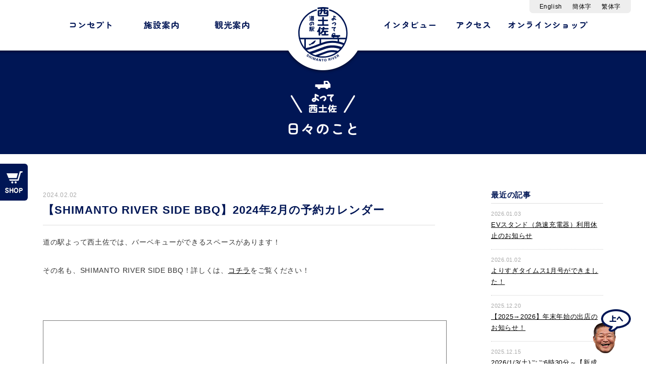

--- FILE ---
content_type: text/html; charset=UTF-8
request_url: https://yotte.jp/info/news/4547/
body_size: 31172
content:
<!DOCTYPE html>
<html lang="ja">
<head>
  <meta charset="utf-8">
  <meta http-equiv="X-UA-Compatible" content="IE=edge">
  <meta name="viewport" content="width=device-width, initial-scale=1">
  <meta name="format-detection" content="telephone=no">
  

  <link rel="shortcut icon" href="https://yotte.jp/wp-content/themes/nishitosa/images/favicon.ico" />

  <link href="https://yotte.jp/wp-content/themes/nishitosa/css/bootstrap.min.css" rel="stylesheet">
  <link href="https://yotte.jp/wp-content/themes/nishitosa/css/style.css?20241022" rel="stylesheet">
  <link href="https://yotte.jp/wp-content/themes/nishitosa/css/slick.css" rel="stylesheet">
  
    <link rel="stylesheet" href="https://use.fontawesome.com/releases/v5.0.13/css/all.css" integrity="sha384-DNOHZ68U8hZfKXOrtjWvjxusGo9WQnrNx2sqG0tfsghAvtVlRW3tvkXWZh58N9jp" crossorigin="anonymous">

  <!-- <script type="text/javascript" src="https://ajax.googleapis.com/ajax/libs/jquery/1.12.4/jquery.min.js"></script> -->
  <!-- <script type="text/javascript" src="//typesquare.com/accessor/script/typesquare.js?SVVMV1YEJd8%3D" charset="utf-8"></script> -->

  <link rel="preconnect" href="https://fonts.googleapis.com">
  <link rel="preconnect" href="https://fonts.gstatic.com" crossorigin>
  <link href="https://fonts.googleapis.com/css2?family=Zen+Maru+Gothic:wght@400;700&display=swap" rel="stylesheet">


  <meta name='robots' content='index, follow, max-image-preview:large, max-snippet:-1, max-video-preview:-1' />

	<!-- This site is optimized with the Yoast SEO plugin v23.8 - https://yoast.com/wordpress/plugins/seo/ -->
	<title>【SHIMANTO RIVER SIDE BBQ】2024年2月の予約カレンダー - 四万十川のてんねんグルメ・お土産｜道の駅よって西土佐【公式】</title>
	<meta name="description" content="道の駅よって西土佐のコンセプトは「てんねん」です。「てんねん」というのは、「地」のものという意味です。生産者の皆さんが土づくりからがんばって育てた野菜もてんねん。その野菜からできているケーキもてんねん。四万十川のてんねんにこだわり、鮎・うなぎ・ツガニ・川えびも扱っています。" />
	<link rel="canonical" href="https://yotte.jp/info/news/4547/" />
	<meta property="og:locale" content="ja_JP" />
	<meta property="og:type" content="article" />
	<meta property="og:title" content="【SHIMANTO RIVER SIDE BBQ】2024年2月の予約カレンダー - 四万十川のてんねんグルメ・お土産｜道の駅よって西土佐【公式】" />
	<meta property="og:description" content="道の駅よって西土佐のコンセプトは「てんねん」です。「てんねん」というのは、「地」のものという意味です。生産者の皆さんが土づくりからがんばって育てた野菜もてんねん。その野菜からできているケーキもてんねん。四万十川のてんねんにこだわり、鮎・うなぎ・ツガニ・川えびも扱っています。" />
	<meta property="og:url" content="https://yotte.jp/info/news/4547/" />
	<meta property="og:site_name" content="四万十川のてんねんグルメ・お土産｜道の駅よって西土佐【公式】" />
	<meta property="article:published_time" content="2024-02-02T07:01:23+00:00" />
	<meta property="article:modified_time" content="2024-02-09T04:01:04+00:00" />
	<meta property="og:image" content="https://yotte.jp/wp-content/uploads/2023/02/59f7a978b2db97e1a0d7b4cc027d9db8.jpg" />
	<meta property="og:image:width" content="1500" />
	<meta property="og:image:height" content="1051" />
	<meta property="og:image:type" content="image/jpeg" />
	<meta name="author" content="hiroi" />
	<meta name="twitter:card" content="summary_large_image" />
	<meta name="twitter:label1" content="執筆者" />
	<meta name="twitter:data1" content="hiroi" />
	<meta name="twitter:label2" content="推定読み取り時間" />
	<meta name="twitter:data2" content="1分" />
	<script type="application/ld+json" class="yoast-schema-graph">{"@context":"https://schema.org","@graph":[{"@type":"WebPage","@id":"https://yotte.jp/info/news/4547/","url":"https://yotte.jp/info/news/4547/","name":"【SHIMANTO RIVER SIDE BBQ】2024年2月の予約カレンダー - 四万十川のてんねんグルメ・お土産｜道の駅よって西土佐【公式】","isPartOf":{"@id":"https://yotte.jp/#website"},"primaryImageOfPage":{"@id":"https://yotte.jp/info/news/4547/#primaryimage"},"image":{"@id":"https://yotte.jp/info/news/4547/#primaryimage"},"thumbnailUrl":"https://yotte.jp/wp-content/uploads/2023/02/59f7a978b2db97e1a0d7b4cc027d9db8.jpg","datePublished":"2024-02-02T07:01:23+00:00","dateModified":"2024-02-09T04:01:04+00:00","author":{"@id":"https://yotte.jp/#/schema/person/f02b5f202d151fbf569ee471f2eab5f2"},"description":"道の駅よって西土佐のコンセプトは「てんねん」です。「てんねん」というのは、「地」のものという意味です。生産者の皆さんが土づくりからがんばって育てた野菜もてんねん。その野菜からできているケーキもてんねん。四万十川のてんねんにこだわり、鮎・うなぎ・ツガニ・川えびも扱っています。","breadcrumb":{"@id":"https://yotte.jp/info/news/4547/#breadcrumb"},"inLanguage":"ja","potentialAction":[{"@type":"ReadAction","target":["https://yotte.jp/info/news/4547/"]}]},{"@type":"ImageObject","inLanguage":"ja","@id":"https://yotte.jp/info/news/4547/#primaryimage","url":"https://yotte.jp/wp-content/uploads/2023/02/59f7a978b2db97e1a0d7b4cc027d9db8.jpg","contentUrl":"https://yotte.jp/wp-content/uploads/2023/02/59f7a978b2db97e1a0d7b4cc027d9db8.jpg","width":1500,"height":1051},{"@type":"BreadcrumbList","@id":"https://yotte.jp/info/news/4547/#breadcrumb","itemListElement":[{"@type":"ListItem","position":1,"name":"ホーム","item":"https://yotte.jp/"},{"@type":"ListItem","position":2,"name":"【SHIMANTO RIVER SIDE BBQ】2024年2月の予約カレンダー"}]},{"@type":"WebSite","@id":"https://yotte.jp/#website","url":"https://yotte.jp/","name":"四万十川のてんねんグルメ・お土産｜道の駅よって西土佐【公式】","description":"","potentialAction":[{"@type":"SearchAction","target":{"@type":"EntryPoint","urlTemplate":"https://yotte.jp/?s={search_term_string}"},"query-input":{"@type":"PropertyValueSpecification","valueRequired":true,"valueName":"search_term_string"}}],"inLanguage":"ja"},{"@type":"Person","@id":"https://yotte.jp/#/schema/person/f02b5f202d151fbf569ee471f2eab5f2","name":"hiroi","image":{"@type":"ImageObject","inLanguage":"ja","@id":"https://yotte.jp/#/schema/person/image/","url":"https://secure.gravatar.com/avatar/3081199a40e6f71452271ff3b14c97d8?s=96&d=mm&r=g","contentUrl":"https://secure.gravatar.com/avatar/3081199a40e6f71452271ff3b14c97d8?s=96&d=mm&r=g","caption":"hiroi"},"url":"https://yotte.jp/author/hiroi/"}]}</script>
	<!-- / Yoast SEO plugin. -->


		<!-- This site uses the Google Analytics by ExactMetrics plugin v8.11.1 - Using Analytics tracking - https://www.exactmetrics.com/ -->
		<!-- Note: ExactMetrics is not currently configured on this site. The site owner needs to authenticate with Google Analytics in the ExactMetrics settings panel. -->
					<!-- No tracking code set -->
				<!-- / Google Analytics by ExactMetrics -->
		<link rel='stylesheet' id='wp-block-library-css' href='https://yotte.jp/wp-includes/css/dist/block-library/style.min.css?ver=6.6.4' type='text/css' media='all' />
<style id='classic-theme-styles-inline-css' type='text/css'>
/*! This file is auto-generated */
.wp-block-button__link{color:#fff;background-color:#32373c;border-radius:9999px;box-shadow:none;text-decoration:none;padding:calc(.667em + 2px) calc(1.333em + 2px);font-size:1.125em}.wp-block-file__button{background:#32373c;color:#fff;text-decoration:none}
</style>
<style id='global-styles-inline-css' type='text/css'>
:root{--wp--preset--aspect-ratio--square: 1;--wp--preset--aspect-ratio--4-3: 4/3;--wp--preset--aspect-ratio--3-4: 3/4;--wp--preset--aspect-ratio--3-2: 3/2;--wp--preset--aspect-ratio--2-3: 2/3;--wp--preset--aspect-ratio--16-9: 16/9;--wp--preset--aspect-ratio--9-16: 9/16;--wp--preset--color--black: #000000;--wp--preset--color--cyan-bluish-gray: #abb8c3;--wp--preset--color--white: #ffffff;--wp--preset--color--pale-pink: #f78da7;--wp--preset--color--vivid-red: #cf2e2e;--wp--preset--color--luminous-vivid-orange: #ff6900;--wp--preset--color--luminous-vivid-amber: #fcb900;--wp--preset--color--light-green-cyan: #7bdcb5;--wp--preset--color--vivid-green-cyan: #00d084;--wp--preset--color--pale-cyan-blue: #8ed1fc;--wp--preset--color--vivid-cyan-blue: #0693e3;--wp--preset--color--vivid-purple: #9b51e0;--wp--preset--gradient--vivid-cyan-blue-to-vivid-purple: linear-gradient(135deg,rgba(6,147,227,1) 0%,rgb(155,81,224) 100%);--wp--preset--gradient--light-green-cyan-to-vivid-green-cyan: linear-gradient(135deg,rgb(122,220,180) 0%,rgb(0,208,130) 100%);--wp--preset--gradient--luminous-vivid-amber-to-luminous-vivid-orange: linear-gradient(135deg,rgba(252,185,0,1) 0%,rgba(255,105,0,1) 100%);--wp--preset--gradient--luminous-vivid-orange-to-vivid-red: linear-gradient(135deg,rgba(255,105,0,1) 0%,rgb(207,46,46) 100%);--wp--preset--gradient--very-light-gray-to-cyan-bluish-gray: linear-gradient(135deg,rgb(238,238,238) 0%,rgb(169,184,195) 100%);--wp--preset--gradient--cool-to-warm-spectrum: linear-gradient(135deg,rgb(74,234,220) 0%,rgb(151,120,209) 20%,rgb(207,42,186) 40%,rgb(238,44,130) 60%,rgb(251,105,98) 80%,rgb(254,248,76) 100%);--wp--preset--gradient--blush-light-purple: linear-gradient(135deg,rgb(255,206,236) 0%,rgb(152,150,240) 100%);--wp--preset--gradient--blush-bordeaux: linear-gradient(135deg,rgb(254,205,165) 0%,rgb(254,45,45) 50%,rgb(107,0,62) 100%);--wp--preset--gradient--luminous-dusk: linear-gradient(135deg,rgb(255,203,112) 0%,rgb(199,81,192) 50%,rgb(65,88,208) 100%);--wp--preset--gradient--pale-ocean: linear-gradient(135deg,rgb(255,245,203) 0%,rgb(182,227,212) 50%,rgb(51,167,181) 100%);--wp--preset--gradient--electric-grass: linear-gradient(135deg,rgb(202,248,128) 0%,rgb(113,206,126) 100%);--wp--preset--gradient--midnight: linear-gradient(135deg,rgb(2,3,129) 0%,rgb(40,116,252) 100%);--wp--preset--font-size--small: 13px;--wp--preset--font-size--medium: 20px;--wp--preset--font-size--large: 36px;--wp--preset--font-size--x-large: 42px;--wp--preset--spacing--20: 0.44rem;--wp--preset--spacing--30: 0.67rem;--wp--preset--spacing--40: 1rem;--wp--preset--spacing--50: 1.5rem;--wp--preset--spacing--60: 2.25rem;--wp--preset--spacing--70: 3.38rem;--wp--preset--spacing--80: 5.06rem;--wp--preset--shadow--natural: 6px 6px 9px rgba(0, 0, 0, 0.2);--wp--preset--shadow--deep: 12px 12px 50px rgba(0, 0, 0, 0.4);--wp--preset--shadow--sharp: 6px 6px 0px rgba(0, 0, 0, 0.2);--wp--preset--shadow--outlined: 6px 6px 0px -3px rgba(255, 255, 255, 1), 6px 6px rgba(0, 0, 0, 1);--wp--preset--shadow--crisp: 6px 6px 0px rgba(0, 0, 0, 1);}:where(.is-layout-flex){gap: 0.5em;}:where(.is-layout-grid){gap: 0.5em;}body .is-layout-flex{display: flex;}.is-layout-flex{flex-wrap: wrap;align-items: center;}.is-layout-flex > :is(*, div){margin: 0;}body .is-layout-grid{display: grid;}.is-layout-grid > :is(*, div){margin: 0;}:where(.wp-block-columns.is-layout-flex){gap: 2em;}:where(.wp-block-columns.is-layout-grid){gap: 2em;}:where(.wp-block-post-template.is-layout-flex){gap: 1.25em;}:where(.wp-block-post-template.is-layout-grid){gap: 1.25em;}.has-black-color{color: var(--wp--preset--color--black) !important;}.has-cyan-bluish-gray-color{color: var(--wp--preset--color--cyan-bluish-gray) !important;}.has-white-color{color: var(--wp--preset--color--white) !important;}.has-pale-pink-color{color: var(--wp--preset--color--pale-pink) !important;}.has-vivid-red-color{color: var(--wp--preset--color--vivid-red) !important;}.has-luminous-vivid-orange-color{color: var(--wp--preset--color--luminous-vivid-orange) !important;}.has-luminous-vivid-amber-color{color: var(--wp--preset--color--luminous-vivid-amber) !important;}.has-light-green-cyan-color{color: var(--wp--preset--color--light-green-cyan) !important;}.has-vivid-green-cyan-color{color: var(--wp--preset--color--vivid-green-cyan) !important;}.has-pale-cyan-blue-color{color: var(--wp--preset--color--pale-cyan-blue) !important;}.has-vivid-cyan-blue-color{color: var(--wp--preset--color--vivid-cyan-blue) !important;}.has-vivid-purple-color{color: var(--wp--preset--color--vivid-purple) !important;}.has-black-background-color{background-color: var(--wp--preset--color--black) !important;}.has-cyan-bluish-gray-background-color{background-color: var(--wp--preset--color--cyan-bluish-gray) !important;}.has-white-background-color{background-color: var(--wp--preset--color--white) !important;}.has-pale-pink-background-color{background-color: var(--wp--preset--color--pale-pink) !important;}.has-vivid-red-background-color{background-color: var(--wp--preset--color--vivid-red) !important;}.has-luminous-vivid-orange-background-color{background-color: var(--wp--preset--color--luminous-vivid-orange) !important;}.has-luminous-vivid-amber-background-color{background-color: var(--wp--preset--color--luminous-vivid-amber) !important;}.has-light-green-cyan-background-color{background-color: var(--wp--preset--color--light-green-cyan) !important;}.has-vivid-green-cyan-background-color{background-color: var(--wp--preset--color--vivid-green-cyan) !important;}.has-pale-cyan-blue-background-color{background-color: var(--wp--preset--color--pale-cyan-blue) !important;}.has-vivid-cyan-blue-background-color{background-color: var(--wp--preset--color--vivid-cyan-blue) !important;}.has-vivid-purple-background-color{background-color: var(--wp--preset--color--vivid-purple) !important;}.has-black-border-color{border-color: var(--wp--preset--color--black) !important;}.has-cyan-bluish-gray-border-color{border-color: var(--wp--preset--color--cyan-bluish-gray) !important;}.has-white-border-color{border-color: var(--wp--preset--color--white) !important;}.has-pale-pink-border-color{border-color: var(--wp--preset--color--pale-pink) !important;}.has-vivid-red-border-color{border-color: var(--wp--preset--color--vivid-red) !important;}.has-luminous-vivid-orange-border-color{border-color: var(--wp--preset--color--luminous-vivid-orange) !important;}.has-luminous-vivid-amber-border-color{border-color: var(--wp--preset--color--luminous-vivid-amber) !important;}.has-light-green-cyan-border-color{border-color: var(--wp--preset--color--light-green-cyan) !important;}.has-vivid-green-cyan-border-color{border-color: var(--wp--preset--color--vivid-green-cyan) !important;}.has-pale-cyan-blue-border-color{border-color: var(--wp--preset--color--pale-cyan-blue) !important;}.has-vivid-cyan-blue-border-color{border-color: var(--wp--preset--color--vivid-cyan-blue) !important;}.has-vivid-purple-border-color{border-color: var(--wp--preset--color--vivid-purple) !important;}.has-vivid-cyan-blue-to-vivid-purple-gradient-background{background: var(--wp--preset--gradient--vivid-cyan-blue-to-vivid-purple) !important;}.has-light-green-cyan-to-vivid-green-cyan-gradient-background{background: var(--wp--preset--gradient--light-green-cyan-to-vivid-green-cyan) !important;}.has-luminous-vivid-amber-to-luminous-vivid-orange-gradient-background{background: var(--wp--preset--gradient--luminous-vivid-amber-to-luminous-vivid-orange) !important;}.has-luminous-vivid-orange-to-vivid-red-gradient-background{background: var(--wp--preset--gradient--luminous-vivid-orange-to-vivid-red) !important;}.has-very-light-gray-to-cyan-bluish-gray-gradient-background{background: var(--wp--preset--gradient--very-light-gray-to-cyan-bluish-gray) !important;}.has-cool-to-warm-spectrum-gradient-background{background: var(--wp--preset--gradient--cool-to-warm-spectrum) !important;}.has-blush-light-purple-gradient-background{background: var(--wp--preset--gradient--blush-light-purple) !important;}.has-blush-bordeaux-gradient-background{background: var(--wp--preset--gradient--blush-bordeaux) !important;}.has-luminous-dusk-gradient-background{background: var(--wp--preset--gradient--luminous-dusk) !important;}.has-pale-ocean-gradient-background{background: var(--wp--preset--gradient--pale-ocean) !important;}.has-electric-grass-gradient-background{background: var(--wp--preset--gradient--electric-grass) !important;}.has-midnight-gradient-background{background: var(--wp--preset--gradient--midnight) !important;}.has-small-font-size{font-size: var(--wp--preset--font-size--small) !important;}.has-medium-font-size{font-size: var(--wp--preset--font-size--medium) !important;}.has-large-font-size{font-size: var(--wp--preset--font-size--large) !important;}.has-x-large-font-size{font-size: var(--wp--preset--font-size--x-large) !important;}
:where(.wp-block-post-template.is-layout-flex){gap: 1.25em;}:where(.wp-block-post-template.is-layout-grid){gap: 1.25em;}
:where(.wp-block-columns.is-layout-flex){gap: 2em;}:where(.wp-block-columns.is-layout-grid){gap: 2em;}
:root :where(.wp-block-pullquote){font-size: 1.5em;line-height: 1.6;}
</style>
<link rel='stylesheet' id='foobox-free-min-css' href='https://yotte.jp/wp-content/plugins/foobox-image-lightbox/free/css/foobox.free.min.css?ver=2.7.33' type='text/css' media='all' />
<script type="text/javascript" src="https://yotte.jp/wp-includes/js/jquery/jquery.min.js?ver=3.7.1" id="jquery-core-js"></script>
<script type="text/javascript" src="https://yotte.jp/wp-includes/js/jquery/jquery-migrate.min.js?ver=3.4.1" id="jquery-migrate-js"></script>
<script type="text/javascript" id="foobox-free-min-js-before">
/* <![CDATA[ */
/* Run FooBox FREE (v2.7.33) */
var FOOBOX = window.FOOBOX = {
	ready: true,
	disableOthers: false,
	o: {wordpress: { enabled: true }, countMessage:'image %index of %total', captions: { dataTitle: ["captionTitle","title"], dataDesc: ["captionDesc","description"] }, rel: '', excludes:'.fbx-link,.nofoobox,.nolightbox,a[href*="pinterest.com/pin/create/button/"]', affiliate : { enabled: false }},
	selectors: [
		".foogallery-container.foogallery-lightbox-foobox", ".foogallery-container.foogallery-lightbox-foobox-free", ".gallery", ".wp-block-gallery", ".wp-caption", ".wp-block-image", "a:has(img[class*=wp-image-])", ".foobox"
	],
	pre: function( $ ){
		// Custom JavaScript (Pre)
		
	},
	post: function( $ ){
		// Custom JavaScript (Post)
		
		// Custom Captions Code
		
	},
	custom: function( $ ){
		// Custom Extra JS
		
	}
};
/* ]]> */
</script>
<script type="text/javascript" src="https://yotte.jp/wp-content/plugins/foobox-image-lightbox/free/js/foobox.free.min.js?ver=2.7.33" id="foobox-free-min-js"></script>
<script type="text/javascript" src="https://yotte.jp/wp-content/themes/nishitosa/js/bootstrap.min.js?ver=6.6.4" id="bootstrap-js"></script>
<script type="text/javascript" src="https://yotte.jp/wp-content/themes/nishitosa/js/common.js?ver=6.6.4" id="cmn-js"></script>
<script type="text/javascript" src="https://yotte.jp/wp-content/themes/nishitosa/js/slick.min.js?ver=6.6.4" id="slick-js"></script>
<script type="text/javascript" src="https://yotte.jp/wp-content/themes/nishitosa/js/jquery.matchHeight.js?ver=6.6.4" id="height-js"></script>
<link rel="https://api.w.org/" href="https://yotte.jp/wp-json/" /><link rel="alternate" title="JSON" type="application/json" href="https://yotte.jp/wp-json/wp/v2/posts/4547" /><link rel="alternate" title="oEmbed (JSON)" type="application/json+oembed" href="https://yotte.jp/wp-json/oembed/1.0/embed?url=https%3A%2F%2Fyotte.jp%2Finfo%2Fnews%2F4547%2F" />
<link rel="alternate" title="oEmbed (XML)" type="text/xml+oembed" href="https://yotte.jp/wp-json/oembed/1.0/embed?url=https%3A%2F%2Fyotte.jp%2Finfo%2Fnews%2F4547%2F&#038;format=xml" />
  <meta name="google-site-verification" content="d9-VolhVRdwpbI5lb6pxLeDrX_oG65BjiIeJ54O4Vis" />
</head>

<body class="post-template-default single single-post postid-4547 single-format-standard">

  <script>
  jQuery(function($) {
    $('.slider').slick({
      fade: true,
      dots: true,
      speed: 1500,
      autoplaySpeed: 3000,
      autoplay: true
    });

    $('.home_slider').slick({
      infinite: true,
      dots: true,
      slidesToShow: 1,
      centerMode: true, //要素を中央寄せ
      centerPadding: '120px', //両サイドの見えている部分のサイズ
      autoplay: true, //自動再生
      autoplaySpeed: 5000,
      responsive: [{
        breakpoint: 991,
        settings: {
          centerPadding: '80px',
        }
      }, {
        breakpoint: 767,
        settings: {
          centerMode: false,
        }
      }]
    });

    $('.loop_slider').slick({
      arrows: false,
      autoplay: true,
      /* ポイントここから～ */
      autoplaySpeed: 0,
      cssEase: 'linear',
      speed: 5000,
      /* ～ここまで */
      slidesToShow: 5,
      slidesToScroll: 1,
      responsive: [{
        breakpoint: 767,
        settings: {
          slidesToShow: 3,
        }
      }]
    });

  });

  jQuery(window).on('load', function($) {
    jQuery("#loading").fadeOut({
      delay: 500,
      duration: 1000,
      easing: "swing"
    });
  });
  </script>

  <div id="loading"><img src="https://yotte.jp/wp-content/themes/nishitosa/images/bx_loader.svg"></div>
  <header>
    <div class="col">
      <div class="inner">
        <ul class="gm font_jun">
          <li><a href="https://yotte.jp/concept/">コンセプト</a></li>
          <li><a href="https://yotte.jp/facilities/">施設案内</a></li>
          <li><a href="https://yotte.jp/tourism_cat/eat/">観光案内</a></li>
        </ul>
        <h1><a href="https://yotte.jp/"><img src="https://yotte.jp/wp-content/themes/nishitosa/images/logo.svg" alt="四万十川のてんねんグルメ・お土産｜道の駅よって西土佐【公式】" class="img-responsive img-ow"></a></h1>
        <ul class="gm font_jun right">
          <li><a href="https://yotte.jp/interview_movie/">インタビュー</a></li>
          <li><a href="https://yotte.jp/access/">アクセス</a></li>
          <li><a href="https://shop.yotte.jp" target="_brank">オンラインショップ</a></li>
        </ul>
      </div>

      <div class="lang hidden-xs">
        <ul class="clearfix">
          <li><a href="https://yotte.jp/english/">English</a></li>
          <li><a href="https://yotte.jp/kantai/">簡体字</a></li>
          <li><a href="https://yotte.jp/hantai/">繁体字</a></li>
        </ul>
      </div>
      <div class="toggle"><button></button></div>
    </div>

    <div class="sp_col">
      <ul class="sp_gm font_jun clearfix">
        <li><a href="https://yotte.jp/concept/">コンセプト</a></li>
        <li><a href="https://yotte.jp/facilities/">施設紹介</a></li>
        <li><a href="https://yotte.jp/tourism_cat/eat/">観光案内</a></li>
        <li><a href="https://yotte.jp/interview_movie/">インタビュー</a></li>
        <li><a href="https://yotte.jp/access/">アクセス</a></li>
        <li><a href="https://yotte.jp/contact/">お問い合わせ</a></li>
      </ul>
      <a href="https://shop.yotte.jp" target="_brank" class="shop_link_sp">オンラインショップはこちら</a>
      <div class="lang_sp">
        <ul>
          <li><a href="https://yotte.jp/english/">English</a></li>
          <li><a href="https://yotte.jp/kantai/">簡体字</a></li>
          <li><a href="https://yotte.jp/hantai/">繁体字</a></li>
        </ul>
      </div>
      <ul class="sp_sns">
        <li><a href="https://www.facebook.com/yottenishitosa/" target="_brank"><img src="https://yotte.jp/wp-content/themes/nishitosa/images/icon_facebook.svg" alt="Facebook" class="img-responsive img-ow"></a></li>
        <li><a href="https://www.instagram.com/yotte.nishitosa/" target="_brank"><img src="https://yotte.jp/wp-content/themes/nishitosa/images/icon_instagram.svg" alt="instagram" class="img-responsive img-ow"></a></li>
      </ul>
    </div>
  </header>
  <a href="https://shop.yotte.jp" target="_brank" class="shop_link hidden-xs"><img src="https://yotte.jp/wp-content/themes/nishitosa/images/btn_shop.gif" alt="オンラインショップはこちら"></a>
<article class="sub">
	<div class="page_title">
		<img src="https://yotte.jp/wp-content/themes/nishitosa/images/icon_nishitosa_w.svg" class="img-responsive img-ow icon_nishitosa" alt="よって西土佐">
		<h1 class="ttl_l">日々のこと</h1>
	</div>

	<div class="container clearfix news_detail">
		<section class="left_col">

				<dl>
			<dt>2024.02.02</dt>
			<dd><h1>【SHIMANTO RIVER SIDE BBQ】2024年2月の予約カレンダー</h1></dd>
		</dl>
		<div class="text">
			<p>道の駅よって西土佐では、バーベキューができるスペースがあります！</p>
<p>その名も、SHIMANTO RIVER SIDE BBQ！詳しくは、<a href="https://srbbqp.com/river-side-bbq/">コチラ</a>をご覧ください！</p>
<p>&nbsp;</p>
<p><div class="youtube"><iframe style="border: solid 1px #777;" src="https://calendar.google.com/calendar/embed?height=600&amp;wkst=1&amp;bgcolor=%23ffffff&amp;ctz=Asia%2FTokyo&amp;showPrint=0&amp;showTabs=0&amp;showCalendars=0&amp;showTz=0&amp;title=SHIMANTO%20RIVER%20SIDE%20BBQ&amp;showNav=0&amp;src=eW90dGUucml2ZXJzaWRlYmJxQGdtYWlsLmNvbQ&amp;dates=20240201/20240229&amp;color=%23D50000" width="800" height="600" frameborder="0" scrolling="no"><span data-mce-type="bookmark" style="display: inline-block; width: 0px; overflow: hidden; line-height: 0;" class="mce_SELRES_start">﻿</span></iframe></div></p>
<p>&nbsp;</p>
		</div>
				
		<a href="https://yotte.jp/category/info/" class="btn_basic">一覧に戻る<i class="fas fa-angle-right"></i></a>
		</section>

		<section class="right_col clearfix">
			<div class="recent">
				<h3>最近の記事</h3>
				<ul>
										<li><dl>
						<dt>2026.01.03</dt>
						<dd><a href="https://yotte.jp/info/news/6125/">EVスタンド（急速充電器）利用休止のお知らせ</a></dd>
					</dl></li>
										<li><dl>
						<dt>2026.01.02</dt>
						<dd><a href="https://yotte.jp/info/news/6123/">よりすぎタイムス1月号ができました！</a></dd>
					</dl></li>
										<li><dl>
						<dt>2025.12.20</dt>
						<dd><a href="https://yotte.jp/info/news/6104/">【2025→2026】年末年始の出店のお知らせ！</a></dd>
					</dl></li>
										<li><dl>
						<dt>2025.12.15</dt>
						<dd><a href="https://yotte.jp/info/news/6092/">2026/1/3(土)ごご6時30分～【新成人お祝い花火】が打ち上げられます！</a></dd>
					</dl></li>
														</ul>
			</div>
		</section>
	</div>
</article>

<section class="banner container">
	<ul class="row">
		<li class="col-xs-6 col-sm-4"><a href="https://yotte.jp/ookaido/"><img src="https://yotte.jp/wp-content/themes/nishitosa/images/banner_ookaido.jpg" class="img-responsive img-ow"></a></li>
		<li class="col-xs-6 col-sm-4"><a href="https://yotte.jp/gallery/"><img src="https://yotte.jp/wp-content/themes/nishitosa/images/banner_gallery.jpg" class="img-responsive img-ow"></a></li>
		<li class="col-xs-6 col-sm-4"><a href="https://yotte.jp/season/"><img src="https://yotte.jp/wp-content/themes/nishitosa/images/banner_product.jpg" class="img-responsive img-ow"></a></li>
		<li class="col-xs-6 col-sm-4"><a href="https://yotte.jp/category/times/"><img src="https://yotte.jp/wp-content/themes/nishitosa/images/banner_times2.gif" class="img-responsive img-ow"></a></li>
		<li class="col-xs-6 col-sm-4"><a href="https://yotte.jp/themasong/"><img src="https://yotte.jp/wp-content/themes/nishitosa/images/banner_themasong.gif" class="img-responsive img-ow"></a></li>
		<li class="col-xs-6 col-sm-4"><a href="https://yotte.jp/confit/"><img src="https://yotte.jp/wp-content/themes/nishitosa/images/banner_confit.jpg" class="img-responsive img-ow"></a></li>
		<li class="col-xs-6 col-sm-4"><a href="https://yotte.jp/river-side-bbq/"><img src="https://yotte.jp/wp-content/themes/nishitosa/images/banner_river.jpg" class="img-responsive img-ow"></a></li>
	</ul>
</section>

<footer>
		<section class="information">
		<div class="container">
			<div class="row">
				<div class="col-xs-12 col-sm-5 left">
					<dl class="dl-horizontal">
						<dt><img src="https://yotte.jp/wp-content/themes/nishitosa/images/logo.svg" alt="道の駅 よって西土佐" class="img-responsive img-ow"></dt>
						<dd><h1>道の駅 よって西土佐</h1>
						<p>〒787-1601<br />
						高知県四万十市西土佐江川崎2410-3</p></dd>
					</dl>
					<a href="https://goo.gl/maps/1uKsAwNzFEL2" target="_brank"><img src="https://yotte.jp/wp-content/themes/nishitosa/images/icon_googlemap.svg" class="icon_googlemap visible-xs"></a>
					<p class="time">営業時間：7:30～18:00<br />
					<span>※3月～11月の期間は無休<br />
					※12月～2月の期間は火曜定休（火曜祝日の場合は営業）</span></p>
					<ul class="tel">
						<li><span>TEL</span> 0880-52-1398</li>
						<li><span>FAX</span> 0880-52-2413</li>
					</ul>
					<a href="https://yotte.jp/contact/" class="btn_basic">お問い合わせはこちら<i class="fas fa-angle-right"></i></a>
				</div>
				<div class="col-xs-12 col-sm-7 right">
					<div class="gmap" id="gmap">
						<iframe src="https://www.google.com/maps/embed?pb=!1m18!1m12!1m3!1d3339.5593499759675!2d132.78676551519223!3d33.173193480854145!2m3!1f0!2f0!3f0!3m2!1i1024!2i768!4f13.1!3m3!1m2!1s0x354f6c1c45029585%3A0xfe7536348793f704!2z44CSNzg3LTE2MDEg6auY55-l55yM5Zub5LiH5Y2B5biC6KW_5Zyf5L2Q5rGf5bed5bSO77yS77yU77yR77yQ4oiS77yT!5e0!3m2!1sja!2sjp!4v1517792166132" frameborder="0" style="border:0" allowfullscreen></iframe>
					</div>
				</div>
			</div>
		</div>	
	</section>
	
	<section class="shop container">
		<ul>
			<li><dl class="dl-horizontal">
				<dt><img src="https://yotte.jp/wp-content/themes/nishitosa/images/shop_logo01.svg" alt="水々しい市場" class="img-responsive img-ow"></dt>
				<dd><h2>水々しい市場</h2>
				<p><img src="https://yotte.jp/wp-content/themes/nishitosa/images/icon_time.svg">7：30〜18：00</p></dd>
			</dl></li>
			<li><dl class="dl-horizontal">
				<dt><img src="https://yotte.jp/wp-content/themes/nishitosa/images/shop_logo02.svg" alt="西土佐食堂" class="img-responsive img-ow"></dt>
				<dd><h2>西土佐食堂</h2>
				<p><img src="https://yotte.jp/wp-content/themes/nishitosa/images/icon_time.svg">11：00〜15：00</p></dd>
			</dl></li>
			<li><dl class="dl-horizontal">
				<dt><img src="https://yotte.jp/wp-content/themes/nishitosa/images/shop_logo03.svg" alt="鮎市場" class="img-responsive img-ow"></dt>
				<dd><h2>鮎市場</h2>
				<p><img src="https://yotte.jp/wp-content/themes/nishitosa/images/icon_time.svg">8：30〜17：00</p></dd>
			</dl></li>
			<li><dl class="dl-horizontal">
				<dt><img src="https://yotte.jp/wp-content/themes/nishitosa/images/shop_logo04.svg" alt="ストローベイルSANKANYA" class="img-responsive img-ow"></dt>
				<dd><h2>ストローベイル<br />SANKANYA</h2>
				<p><img src="https://yotte.jp/wp-content/themes/nishitosa/images/icon_time.svg">10：00〜17：00</p></dd>
			</dl></li>
		</ul>
	</section>

	<div class="foot_bottom">
		<div class="container">
		<div class="sns">
			<ul class="clearfix">
				<li><a href="https://www.facebook.com/yottenishitosa/" target="_brank"><img src="https://yotte.jp/wp-content/themes/nishitosa/images/icon_facebook.svg" alt="Facebook" class="img-responsive img-ow"></a></li>
				<li><a href="https://www.instagram.com/yotte.nishitosa/" target="_brank"><img src="https://yotte.jp/wp-content/themes/nishitosa/images/icon_instagram.svg" alt="instagram" class="img-responsive img-ow"></a></li>
				<li><a href="https://www.youtube.com/channel/UCWBmkqeQZ0Su26pgndbNJsA" target="_brank"><img src="https://yotte.jp/wp-content/themes/nishitosa/images/icon_youtube.svg" alt="instagram" class="img-responsive img-ow"></a></li>
			</ul>
		</div>
		<p class="copyright">COPYRIGHT © 道の駅よって西土佐 ALL RIGHTS RESERVED.</p>
		</div>
	</div>
</footer>

<a href="" class="pagetop"><img src="https://yotte.jp/wp-content/themes/nishitosa/images/btn_top.png"></a>

<!-- <div class="faavo_col_sp visible-xs"><a href="https://faavo.jp/kochi/project/2586" target="_brank">
	<img src="https://yotte.jp/wp-content/themes/nishitosa/images/logo_faavo.png" alt="FAAVO 高知" class="img-responsive img-ow logo_faavo">
	<h1>四万十川を世界のローカルに！<br />
	「四万十天然鮎のコンフィ」開発プロジェクト</h1>
	<div class="arrow"><i class="fas fa-angle-right"></i></div>
	</a>
</div> -->
<div class="confit_col_sp visible-xs"><a href="https://yotte.jp/yotte/">
	<ul class="clearfix">
		<li class="logo">
			<svg version="1.1" id="レイヤー_1" xmlns="http://www.w3.org/2000/svg" xmlns:xlink="http://www.w3.org/1999/xlink" x="0px"
	 y="0px" width="206.837px" height="232.484px" viewBox="0 0 206.837 232.484" style="enable-background:new 0 0 206.837 232.484;"
	 xml:space="preserve">
<style type="text/css">
	.confit_col_sp .st0{fill-rule:evenodd;clip-rule:evenodd;fill:#fff;}
	.confit_col_sp .st1{fill:#fff;}
	
</style>
<path class="st0" d="M32.757,70.585c2.418-0.009,4.818,0.082,7.186,0.599c1.521,0.332,3.006,0.775,4.385,1.512
	c2.827,1.512,4.278,3.908,4.415,7.081c0.068,1.568-0.304,3.04-1.385,4.256c-0.807,0.907-1.781,1.49-3.015,1.615
	c-1.213,0.123-2.423,0.23-3.623-0.063c-0.366-0.089-0.734-0.231-1.053-0.426c-0.396-0.242-0.428-0.611-0.141-0.98
	c0.123-0.158,0.285-0.286,0.429-0.428c1.196-1.181,2.011-2.584,2.423-4.214c0.294-1.163,0.21-2.321-0.091-3.469
	c-0.056-0.215-0.136-0.441-0.266-0.615c-1.222-1.641-2.659-2.834-4.87-2.984c-4.065-0.276-7.349,1.247-10.232,3.969
	c-3.126,2.951-5.421,6.486-7.225,10.333c-1.855,3.956-3.298,8.078-4.155,12.374c-0.346,1.737-0.532,3.511-0.71,5.276
	c-0.199,1.968-0.36,3.943-0.202,5.927c0.11,1.375,0.363,2.718,0.853,4.01c1.179,3.109,3.397,5.073,6.596,5.935
	c1.929,0.52,3.893,0.684,5.884,0.494c0.179-0.018,0.359-0.04,0.539-0.036c3.696,0.078,7.157-0.907,10.517-2.336
	c1.078-0.458,2.104-1.006,3.056-1.706c0.712-0.524,1.023-1.175,1.094-2.049c0.231-2.874,0.619-5.733,1.598-8.458
	c1.297-3.608,3.146-6.925,5.728-9.777c3.451-3.812,7.771-6.122,12.792-7.145c2.099-0.428,4.216-0.711,6.365-0.547
	c1.119,0.085,2.246,0.157,3.347,0.355c3.572,0.641,5.868,2.791,6.965,6.2c0.384,1.191,0.547,2.453,0.81,3.682
	c0.028,0.132,0.042,0.267,0.075,0.398c0.264,1.056,0.742,1.458,1.82,1.385c1.322-0.089,2.642-0.226,3.958-0.389
	c1.005-0.124,1.674-0.727,2.032-1.662c0.152-0.397,0.261-0.812,0.376-1.222c0.634-2.272,1.246-4.55,1.9-6.816
	c0.325-1.124,0.701-1.37,1.854-1.347c0.765,0.015,1.53,0.082,2.294,0.071c2.249-0.031,4.497-0.089,6.745-0.136
	c0.157-0.003,0.315-0.017,0.472-0.01c0.612,0.031,0.902,0.328,0.896,0.936c-0.002,0.223-0.047,0.446-0.072,0.67
	c-0.128,1.132,0.687,1.811,1.775,1.461c0.275-0.088,0.551-0.211,0.786-0.377c2.186-1.545,4.66-2.291,7.274-2.67
	c1.429-0.207,2.855-0.341,4.298-0.128c1.527,0.225,2.992,0.652,4.347,1.385c1.856,1.004,2.825,2.64,3.193,4.675
	c0.349,1.929,0.067,3.814-0.448,5.668c-0.818,2.944-1.671,5.88-2.537,8.81c-0.279,0.945-0.718,1.847-0.955,2.801
	c-0.264,1.065-0.439,2.161-0.549,3.253c-0.198,1.957,0.767,3.375,2.651,3.927c1.898,0.556,3.785,0.427,5.619-0.298
	c0.412-0.163,0.815-0.401,1.156-0.684c1.756-1.456,3.026-3.227,3.602-5.481c1.169-4.572,2.242-9.175,3.621-13.683
	c1.304-4.26,2.307-8.594,3.531-12.87c0.727-2.542,1.848-4.894,3.244-7.157c2.685-4.356,6.645-6.776,11.469-7.995
	c2.011-0.508,4.071-0.849,6.139-0.803c2.874,0.064,5.758,0.056,8.613,0.503c2.128,0.333,4.165,0.937,6.043,2.014
	c1.466,0.841,2.5,2.034,2.979,3.678c0.297,1.019,0.314,2.045,0.043,3.065c-0.324,1.224-1.087,2.132-2.221,2.661
	c-2.542,1.188-5.148,1.374-7.784,0.303c-1.675-0.681-2.069-2.942-0.751-4.288c0.247-0.252,0.567-0.437,0.869-0.629
	c0.168-0.107,0.364-0.176,0.554-0.245c1.541-0.563,1.736-1.626,0.907-3.077c-0.29-0.508-0.759-0.822-1.317-0.994
	c-2.763-0.856-5.518-0.943-8.278,0.032c-1.956,0.691-3.502,1.862-4.637,3.622c-1.522,2.361-2.447,4.946-3.066,7.66
	c-0.155,0.679-0.306,1.359-0.454,2.04c-0.038,0.175-0.069,0.354-0.078,0.533c-0.058,1.109,0.468,1.698,1.585,1.718
	c1.372,0.025,2.745,0.009,4.117,0.018c0.223,0.002,0.45,0.022,0.666,0.072c0.29,0.067,0.468,0.262,0.484,0.571
	c0.018,0.337-0.146,0.579-0.462,0.659c-0.301,0.076-0.619,0.105-0.931,0.116c-1.731,0.06-3.463,0.102-5.194,0.162
	c-0.82,0.028-1.261,0.332-1.492,1.117c-1.15,3.901-2.303,7.802-3.41,11.715c-0.857,3.027-1.632,6.077-2.47,9.109
	c-1.603,5.805-3.23,11.604-4.834,17.41c-0.401,1.451-0.717,2.925-1.334,4.309c-1.004,2.253-2.338,4.256-4.311,5.781
	c-1.472,1.137-3.137,1.941-4.843,2.636c-0.735,0.3-1.573,0.35-2.365,0.509c-2.685,0.538-5.366,0.485-8.038-0.08
	c-1.699-0.358-3.228-1.074-4.581-2.183c-3.435-2.815-2.983-7.974,0.655-10.237c0.305-0.191,0.615-0.376,0.933-0.542
	c2.836-1.48,5.717-2.842,8.886-3.477c0.77-0.155,1.528-0.373,2.289-0.569c1.136-0.291,1.845-1.1,1.859-2.111
	c0.014-0.923-0.652-1.512-1.537-1.262c-0.619,0.175-1.24,0.431-1.783,0.773c-1.588,0.999-3.308,1.485-5.171,1.534
	c-1.214,0.032-2.428,0.125-3.641,0.114c-1.606-0.016-3.172-0.301-4.673-0.909c-4.167-1.688-5.003-5.56-4.457-8.306
	c0.636-3.199,1.45-6.355,2.595-9.415c0.747-1.997,1.077-4.078,1.38-6.171c0.169-1.167,0.194-2.32-0.006-3.49
	c-0.138-0.807-0.498-1.428-1.155-1.898c-1.513-1.083-3.15-1.381-4.921-0.767c-1.868,0.648-3.349,1.818-4.481,3.428
	c-1.201,1.71-2.032,3.591-2.575,5.609c-1.379,5.121-2.768,10.24-4.175,15.354c-0.459,1.668-0.983,3.318-1.482,4.975
	c-0.307,1.021-0.622,1.277-1.678,1.312c-0.944,0.03-1.889,0.035-2.834,0.038c-2.16,0.007-4.32,0.008-6.48,0.007
	c-1.239-0.002-1.451-0.285-1.124-1.459c1.186-4.266,2.368-8.532,3.553-12.798c0.572-2.057,1.152-4.112,1.714-6.172
	c0.094-0.343,0.157-0.706,0.16-1.061c0.006-0.782-0.396-1.275-1.163-1.427c-0.325-0.065-0.677-0.076-1.004-0.027
	c-0.955,0.143-1.91,0.301-2.854,0.503c-1.381,0.294-1.953,0.944-2.089,2.35c-0.21,2.167-0.818,4.246-1.577,6.26
	c-0.479,1.27-1.286,2.417-1.954,3.615c-0.661,1.185-1.439,2.293-2.417,3.233c-1.265,1.213-2.582,2.373-3.88,3.552
	c-0.115,0.105-0.249,0.199-0.39,0.262c-1.745,0.78-3.486,1.566-5.241,2.32c-1.127,0.484-2.337,0.64-3.545,0.776
	c-0.894,0.099-1.788,0.245-2.684,0.269c-2.734,0.074-5.438-0.185-8.059-1.012c-2.161-0.682-3.946-1.925-5.343-3.72
	c-0.262-0.336-0.552-0.654-0.861-0.947c-0.609-0.578-1.309-0.651-2.053-0.281c-0.24,0.12-0.474,0.259-0.694,0.415
	c-3.47,2.467-7.282,4.173-11.422,5.158c-1.071,0.255-2.126,0.577-3.2,0.817c-0.743,0.165-1.502,0.281-2.26,0.351
	c-3.92,0.362-7.818,0.216-11.678-0.604c-0.857-0.182-1.714-0.371-2.561-0.596c-2.039-0.54-3.797-1.605-5.41-2.938
	c-1.638-1.352-2.787-3.018-3.463-5.045c-0.747-2.239-1.221-4.505-1.184-6.876c0.01-0.69-0.126-1.383-0.193-2.074
	c-0.01-0.109-0.029-0.223-0.012-0.329c0.517-3.126,0.888-6.285,1.593-9.368c1.057-4.625,2.723-9.046,5.373-13.027
	c2.861-4.296,6.272-8.052,10.805-10.664c1.485-0.856,3.046-1.539,4.637-2.171c1.698-0.674,3.41-1.29,5.233-1.483
	C29.346,70.809,31.054,70.716,32.757,70.585z M74.755,94.487c0-0.09,0.004-0.18-0.001-0.27c-0.053-0.933-0.679-1.382-1.569-1.099
	c-0.318,0.101-0.64,0.235-0.913,0.423c-0.722,0.495-1.471,0.97-2.116,1.557c-1.645,1.499-3.284,3.009-4.844,4.596
	c-3.739,3.804-7.242,7.824-10.69,11.891c-0.314,0.371-0.658,0.552-1.131,0.624c-1.711,0.261-3.415,0.559-5.122,0.845
	c-0.466,0.078-0.931,0.156-1.395,0.24c-0.265,0.048-0.463,0.183-0.493,0.474c-0.027,0.258,0.113,0.424,0.334,0.531
	c0.141,0.068,0.284,0.136,0.427,0.201c1.086,0.489,2.165,0.997,3.264,1.456c0.442,0.185,0.663,0.427,0.735,0.92
	c0.163,1.11,0.401,2.211,0.608,3.315c0.061,0.33,0.065,0.715,0.5,0.78c0.441,0.066,0.549-0.312,0.697-0.607
	c0.907-1.809,1.82-3.614,2.704-5.434c0.197-0.406,0.458-0.597,0.895-0.695c1.56-0.348,3.076-0.847,4.546-1.479
	c6.304-2.712,10.654-7.217,12.675-13.848C74.307,97.464,74.615,95.992,74.755,94.487z M121.291,138.927
	c0.006-0.026,0.012-0.052,0.017-0.078c0.269-0.012,0.54-0.008,0.807-0.038c0.977-0.114,1.908-0.379,2.631-1.081
	c1.608-1.56,2.84-3.351,3.323-5.588c0.147-0.68,0.336-1.349,0.497-2.026c0.073-0.305,0.151-0.613,0.181-0.923
	c0.103-1.093-0.431-1.701-1.535-1.75c-0.219-0.01-0.452,0.018-0.661,0.085c-2.203,0.708-4.369,1.521-6.403,2.628
	c-0.757,0.412-1.427,1.006-2.083,1.578c-0.545,0.476-0.932,1.098-1.15,1.797c-0.634,2.029-0.149,4.128,2.41,4.999
	C119.953,138.744,120.635,138.799,121.291,138.927z"/>
<path class="st0" d="M32.265,192.839c0.228-0.082,0.373-0.135,0.516-0.186c0-10.224,0-20.424,0-30.694c-0.338,0-0.625,0-0.913,0
	c-7.806,0-15.613,0-23.419,0c-0.225,0-0.451-0.011-0.675,0.002c-0.596,0.032-1.014-0.161-1.274-0.756
	c-0.314-0.719-0.704-1.408-1.099-2.087c-0.21-0.361-0.182-0.661,0.017-1.002c0.495-0.847,1.238-1.277,2.2-1.355
	c0.201-0.017,0.405-0.007,0.607-0.007c63.869,0,127.737,0,191.605,0.004c0.38,0,0.764,0.031,1.139,0.09
	c0.504,0.079,0.921,0.346,1.276,0.708c0.495,0.506,0.51,0.584,0.175,1.227c-0.55,1.054-1.109,2.104-1.685,3.194
	c-10.687,0-21.341,0-32.035,0c0,5.074,0,10.081,0,15.142c5.181,2.262,10.219,4.831,15.172,7.756
	c-1.727,1.804-3.448,3.504-5.251,5.144c-0.354-0.196-0.669-0.367-0.98-0.541c-7.993-4.475-16.343-8.112-25.143-10.688
	c-4.926-1.442-9.928-2.525-15.015-3.222c-5.159-0.706-10.34-1.019-15.543-0.87c-9.921,0.284-19.574,2.06-28.904,5.444
	c-9.635,3.494-19.233,7.087-28.847,10.641c-6.009,2.221-12.023,4.426-18.184,6.197c-1.9,0.546-3.823,1.011-5.732,1.525
	c-0.397,0.107-0.724,0.068-1.062-0.198c-2.209-1.739-4.43-3.461-6.646-5.191C32.475,193.05,32.401,192.968,32.265,192.839z
	 M38.043,191.674c0.188-0.025,0.342-0.03,0.487-0.068c1.871-0.484,3.752-0.933,5.608-1.468c5.771-1.662,11.411-3.713,17.036-5.801
	c8.218-3.051,16.427-6.123,24.649-9.162c4.258-1.573,8.537-3.092,12.934-4.246c0.125-0.033,0.242-0.093,0.351-0.136
	c0-2.95,0-5.863,0-8.794c-20.372,0-40.697,0-61.065,0C38.043,171.904,38.043,181.768,38.043,191.674z M104.397,169.602
	c20.243-4.087,39.837-1.873,59.027,5.365c0-4.378,0-8.66,0-12.965c-19.694,0-39.344,0-59.027,0
	C104.397,164.53,104.397,167.016,104.397,169.602z"/>
<path class="st0" d="M190.136,125.407c-0.896-0.073-1.799-0.1-2.688-0.228c-2.362-0.338-4.172-1.461-5.135-3.74
	c-0.166-0.392-0.356-0.78-0.579-1.141c-0.598-0.967-1.503-1.118-2.4-0.419c-0.781,0.608-1.534,1.255-2.341,1.825
	c-1.639,1.158-3.334,2.244-5.303,2.744c-1.631,0.414-3.28,0.873-4.946,1.004c-2.207,0.174-4.463,0.244-6.573-0.688
	c-0.716-0.318-1.415-0.688-2.079-1.103c-0.82-0.511-1.391-1.269-1.819-2.129c-1.001-2.012-1.203-4.116-0.741-6.304
	c0.673-3.191,1.557-6.323,2.471-9.453c1.385-4.745,2.626-9.532,3.934-14.299c0.113-0.41,0.243-0.819,0.405-1.212
	c0.213-0.514,0.606-0.831,1.171-0.898c0.267-0.032,0.537-0.058,0.805-0.059c2.902-0.004,5.804-0.005,8.706,0
	c0.268,0,0.542,0.014,0.802,0.074c0.49,0.114,0.675,0.381,0.635,0.879c-0.014,0.177-0.062,0.354-0.115,0.525
	c-1.868,6.059-3.411,12.206-5.021,18.335c-0.446,1.695-0.955,3.373-1.414,5.064c-0.255,0.938-0.389,1.891-0.237,2.87
	c0.255,1.647,1.68,2.956,3.336,2.981c1.467,0.022,2.922-0.14,4.331-0.568c2.292-0.697,4.059-2.097,5.336-4.108
	c0.59-0.93,1.123-1.896,1.669-2.852c0.542-0.948,0.805-1.991,1.049-3.047c0.228-0.983,0.545-1.945,0.818-2.917
	c0.516-1.838,1.029-3.677,1.544-5.515c0.637-2.272,1.282-4.541,1.911-6.815c0.143-0.518,0.287-1.045,0.341-1.577
	c0.11-1.076-0.336-1.635-1.401-1.864c-0.131-0.028-0.269-0.032-0.399-0.065c-0.278-0.07-0.499-0.199-0.521-0.532
	c-0.022-0.329,0.1-0.584,0.404-0.707c0.226-0.092,0.472-0.143,0.715-0.183c0.333-0.054,0.669-0.092,1.006-0.117
	c0.817-0.061,1.335-0.494,1.564-1.265c0.275-0.926,0.525-1.859,0.787-2.789c0.438-1.557,0.85-3.122,1.324-4.669
	c0.412-1.345,0.851-1.612,2.226-1.729c1.904-0.162,3.803-0.381,5.704-0.575c1.208-0.123,2.415-0.248,3.623-0.367
	c0.178-0.018,0.361-0.027,0.538-0.007c0.456,0.051,0.645,0.25,0.617,0.715c-0.018,0.309-0.1,0.62-0.188,0.92
	c-0.714,2.46-1.436,4.918-2.151,7.378c-0.068,0.236-0.129,0.481-0.141,0.724c-0.048,0.974,0.62,1.72,1.629,1.777
	c0.74,0.041,1.484,0.012,2.227,0.018c0.225,0.002,0.453-0.006,0.672,0.033c0.385,0.067,0.595,0.306,0.593,0.622
	c-0.002,0.304-0.224,0.585-0.585,0.641c-0.353,0.055-0.716,0.049-1.074,0.056c-0.966,0.02-1.932,0.033-2.899,0.048
	c-0.913,0.015-1.456,0.489-1.704,1.349c-0.666,2.31-1.35,4.615-2.006,6.929c-1.433,5.06-2.839,10.127-4.286,15.182
	c-0.373,1.303-0.262,2.58-0.013,3.869c0.125,0.647,0.571,1.049,1.119,1.361c0.742,0.422,1.571,0.521,2.389,0.667
	c0.243,0.042,0.494,0.074,0.721,0.164c0.386,0.153,0.511,0.475,0.277,0.811c-1.381,1.979-3.008,3.684-5.485,4.195
	c-1.023,0.211-2.097,0.175-3.148,0.251C190.141,125.456,190.139,125.431,190.136,125.407z"/>
<path class="st0" d="M171.028,195.997c-0.175,0.151-0.315,0.294-0.475,0.407c-2.275,1.613-4.558,3.214-6.825,4.839
	c-0.384,0.274-0.684,0.255-1.096,0.055c-6.638-3.218-13.523-5.752-20.72-7.404c-3.95-0.907-7.943-1.529-11.985-1.853
	c-3.821-0.305-7.641-0.335-11.461-0.062c-7.153,0.513-14.099,2.015-20.828,4.492c-9.366,3.448-18.719,6.928-28.081,10.383
	c-2.952,1.089-5.919,2.137-8.873,3.222c-0.448,0.165-0.823,0.176-1.277-0.024c-3.317-1.456-6.563-3.055-9.732-4.811
	c-0.151-0.083-0.291-0.187-0.517-0.334c0.197-0.077,0.311-0.13,0.429-0.167c7.399-2.261,14.63-5.004,21.88-7.692
	c8.304-3.079,16.606-6.161,24.937-9.165c5.088-1.835,10.348-3.019,15.704-3.787c5.341-0.767,10.706-0.991,16.087-0.734
	c7.627,0.366,15.085,1.733,22.391,3.948c6.886,2.089,13.481,4.876,19.837,8.238c0.158,0.084,0.314,0.173,0.467,0.267
	C170.925,195.84,170.945,195.888,171.028,195.997z"/>
<path class="st0" d="M154.029,206.814c-0.257,0.158-0.398,0.265-0.554,0.337c-2.653,1.223-5.307,2.44-7.961,3.662
	c-0.296,0.137-0.57,0.169-0.903,0.063c-3.708-1.189-7.482-2.105-11.337-2.669c-3.969-0.58-7.953-0.828-11.968-0.667
	c-6.689,0.269-13.129,1.693-19.39,4.02c-5.16,1.918-10.335,3.796-15.495,5.713c-0.695,0.258-1.346,0.351-2.092,0.217
	c-3.652-0.654-7.267-1.461-10.84-2.463c-0.164-0.046-0.323-0.114-0.581-0.207c0.224-0.113,0.351-0.195,0.49-0.246
	c9.337-3.45,18.669-6.914,28.015-10.337c4.191-1.535,8.519-2.563,12.936-3.188c4.757-0.672,9.534-0.829,14.331-0.488
	c8.533,0.607,16.699,2.716,24.601,5.93C153.501,206.581,153.717,206.679,154.029,206.814z"/>
<g>
	<path class="st0" d="M88.052,15.387c0.149-0.014,0.305-0.014,0.452-0.047c0.562-0.127,0.74-0.271,0.564-0.777
		c-0.259-0.747,0.024-1.285,0.444-1.891c1.003-1.449,1.392-3.097,1.624-4.774c0.262-1.893,0.48-3.791,0.759-5.682
		c0.082-0.559,0.296-1.104,0.471-1.65C92.452,0.299,92.532,0.003,92.95,0c0.41-0.003,0.732,0.134,0.923,0.469
		c0.099,0.175,0.163,0.369,0.225,0.559c0.162,0.496,0.329,0.976,0.854,1.276c0.354,0.202,0.309,0.538,0.21,0.847
		c-0.069,0.217-0.203,0.415-0.292,0.628c-0.141,0.334-0.093,0.655,0.289,0.795c0.516,0.19,0.658,0.6,0.768,1.006
		c0.461,1.713,0.857,3.441,1.343,5.148c0.311,1.099,0.663,2.199,1.127,3.249c0.736,1.666,1.994,2.94,3.768,3.755
		c0.11,0.051,0.216,0.111,0.321,0.17c0.027,0.014,0.045,0.039,0.173,0.149c-0.111,0.649-0.207,1.376-0.365,2.092
		c-0.291,1.321-0.867,2.534-1.536,3.74c-0.494,0.892-0.709,1.927-0.957,2.917c-0.126,0.501,0.108,0.914,0.733,1.117
		c0.936,0.304,1.853,0.663,2.758,1.036c0.65,0.267,1.303,0.549,1.898,0.905c1.626,0.971,2.193,2.35,1.691,4.071
		c-0.593,2.024-0.83,4.084-0.828,6.173c0,0.171-0.011,0.345,0.016,0.513c0.472,2.983-0.181,5.841-1.129,8.667
		c-0.301,0.898-0.652,1.785-0.896,2.696c-0.184,0.685-0.653,1-1.334,1.15c-0.66,0.146-1.324,0.282-1.953,0.415
		c-0.649-0.325-1.275-0.697-1.951-0.962c-0.647-0.253-1.348-0.39-2.022-0.588c-0.912-0.269-1.795-0.19-2.603,0.261
		c-0.607,0.339-1.167,0.752-1.74,1.14c-0.524,0.355-1.013,0.761-1.564,1.076c-1.109,0.632-2.342,0.572-3.217-0.098
		c-0.968-0.742-1.301-1.786-0.851-2.931c0.24-0.613,0.607-1.183,0.899-1.78c0.304-0.622,0.652-1.234,0.865-1.883
		c0.343-1.049-0.126-2.162-1.083-2.798c-0.508-0.338-1.066-0.303-1.594-0.086c-0.392,0.16-0.758,0.388-1.103,0.627
		c-0.446,0.309-0.814,0.733-1.294,0.974c-0.837,0.419-1.016,1.044-0.988,1.838c0.022,0.624-0.043,1.253-0.11,1.877
		c-0.047,0.43,0.006,0.78,0.438,1.038c0.408,0.244,0.499,0.568,0.046,0.985c0.801,0.304,0.85,0.889,0.807,1.509
		c-0.002,0.028-0.012,0.059-0.005,0.085c0.249,0.99-0.408,1.596-1.104,2.18c-0.626,0.526-0.998,0.532-1.605-0.004
		c-0.954-0.842-1.646-1.85-2.16-2.966c-0.687-1.491-1.008-3.065-1.045-4.663c-0.037-1.563,0.105-3.13,0.178-4.695
		c0.006-0.132,0.078-0.261,0.136-0.442c2.137,0.644,4.077,0.059,6.002-0.62c0.868-0.307,1.749-0.595,2.59-0.956
		c0.751-0.323,1.319-0.839,1.566-1.609c0.14-0.436,0.07-0.741-0.372-1.019c-1.201-0.757-2.371-1.556-3.662-2.41
		c0.352-0.427,0.744-0.852,1.073-1.314c0.318-0.446,0.692-0.902,0.828-1.403c0.288-1.054-0.238-1.884-1.422-2.269
		c-0.722-0.235-1.505-0.308-2.384-0.478c-0.036-0.222-0.104-0.517-0.13-0.816c-0.154-1.765,0.139-3.479,0.866-5.107
		c0.635-1.421,1.376-2.804,2.097-4.191c0.481-0.925,1.036-1.819,1.515-2.745C87.131,17.371,87.557,16.422,88.052,15.387z
		 M92.776,36.606c-0.165,1.308,0.078,1.535,1.445,1.522c0.278-0.003,0.603-0.061,0.826,0.046c0.595,0.287,1.01,0.019,1.428-0.286
		c0.713-0.521,1.089-1.225,1.269-2.031c0.158-0.705-0.101-1.048-0.885-1.206c-1.05-0.211-1.94,0.156-2.803,0.624
		c-0.245,0.133-0.5,0.28-0.68,0.476C93.14,36.007,92.974,36.318,92.776,36.606z M94.841,21.83c0.964-0.502,0.863-1.223,0.525-1.948
		c-0.091-0.194-0.388-0.407-0.607-0.424c-0.211-0.016-0.541,0.163-0.65,0.342c-0.513,0.847-0.873,1.753-0.94,2.732
		c-0.034,0.509,0.04,1,0.538,1.48c0.518-0.592,0.992-1.134,1.451-1.659C95.05,22.174,94.977,22.053,94.841,21.83z"/>
	<path class="st0" d="M114.6,19.055c0.396-0.224,0.822-0.464,1.46-0.824c1.744,0.11,3.633,0.618,5.392,1.527
		c1.305,0.674,1.869,1.786,2.096,3.076c0.149,0.843,0.238,1.696,0.39,2.539c0.194,1.068,0.621,2.04,1.62,2.697
		c0.259,0.171,0.622,0.341,0.916,0.315c2.039-0.183,4.028,0.185,6.031,0.394c0.708,0.074,1.419,0.121,2.186,0.186
		c0.326,0.551,0.701,1.11,0.994,1.703c0.358,0.729,0.206,1.094-0.518,1.499c-0.08,0.044-0.179,0.064-0.247,0.119
		c-2.08,1.685-4.647,1.889-7.245,2.042c-1.081,0.064-2.17,0.164-3.23,0.363c-1.653,0.31-2.83,1.228-3.599,2.611
		c-0.19,0.34-0.472,0.658-0.78,0.918c-0.688,0.58-1.068,1.297-1.003,2.124c0.096,1.21-0.299,2.303-0.725,3.406
		c-0.499,1.293-1.002,2.587-0.663,3.999c0.024,0.1-0.01,0.229-0.061,0.323c-0.645,1.178,0.03,2.152,0.606,3.121
		c0.107,0.18,0.451,0.286,0.707,0.341c1.332,0.287,2.667,0.224,3.955-0.171c1.353-0.414,2.676-0.913,4.01-1.379
		c1.192-0.416,2.383-0.819,3.666-0.948c1.593-0.16,3.086,0.021,4.449,0.87c0.537,0.334,1.154,0.556,1.719,0.856
		c0.588,0.312,1.027,0.73,1.051,1.414c0.005,0.157,0.085,0.339,0.194,0.462c0.562,0.637,0.499,1.317,0.201,2.017
		c-0.169,0.398-0.396,0.778-0.533,1.184c-0.181,0.539-0.274,1.104-0.451,1.645c-0.167,0.513-0.323,1.047-0.61,1.505
		c-0.556,0.889-1.229,1.715-1.799,2.597c-0.458,0.708-0.903,1.434-1.235,2.196c-0.484,1.109-0.326,2.205,0.496,3.145
		c0.361,0.413,0.383,0.817,0.285,1.275c-0.281,1.318-1.135,2.194-2.575,2.373c-1.283,0.159-2.6,0.168-3.897,0.127
		c-1.581-0.05-3.154-0.257-4.737,0.037c-0.269,0.05-0.592-0.097-0.88-0.184c-1.264-0.384-2.507-0.846-3.794-1.147
		c-0.766-0.18-1.604-0.181-2.401-0.136c-0.557,0.032-1.01-0.078-1.341-0.43c-0.398-0.425-0.757-0.898-1.04-1.395
		c-0.227-0.398-0.339-0.855-0.459-1.296c-0.123-0.452-0.29-0.837-0.725-1.144c-0.277-0.195-0.429-0.548-0.612-0.843
		c-0.168-0.272-0.234-0.627-0.465-0.831c-0.785-0.69-0.712-1.538-0.581-2.381c0.349-2.255,0.69-4.512,1.125-6.754
		c0.464-2.394,0.787-4.788,0.632-7.225c-0.02-0.324,0.113-0.658,0.182-0.986c0.135-0.637,0.338-1.269,0.396-1.911
		c0.056-0.62-0.037-1.252-0.063-1.879c-0.035-0.836,0.049-1.653,0.485-2.409c0.043-0.076,0.106-0.151,0.116-0.232
		c0.281-2.196,1.099-4.344,0.697-6.604c-0.03-0.166,0.036-0.404,0.157-0.525c0.624-0.629,0.724-1.38,0.609-2.163
		c-0.171-1.165-0.228-2.305,0.064-3.476c0.137-0.549-0.014-1.189-0.163-1.76c-0.172-0.661-0.5-1.286-0.731-1.935
		c-0.192-0.541-0.343-1.093-0.509-1.642c-0.13-0.434-0.071-0.785,0.275-1.174C114.377,19.952,114.441,19.459,114.6,19.055z
		 M118.701,59.044c0,0.608,0,1.091,0,1.575c0,0.057-0.002,0.114,0.001,0.17c0.049,0.801,0.363,1.066,1.247,0.993
		c0.799-0.067,1.595-0.174,2.392-0.269c0.087-0.011,0.186-0.046,0.25-0.099c1.015-0.833,2.06-1.638,3.02-2.522
		c0.488-0.45,0.668-1.085,0.555-1.746c-0.135-0.795-0.384-1.025-1.262-1.103c-1.891-0.168-3.548,0.386-5.015,1.448
		c-0.199,0.144-0.388,0.403-0.414,0.626C119.418,58.59,119.228,58.923,118.701,59.044z"/>
	<path class="st0" d="M69.111,69.368c0.716-0.493,0.716-0.493,0.482-1.102c-0.041-0.107-0.097-0.211-0.126-0.321
		c-0.136-0.517,0.035-0.762,0.614-0.81c0.525-0.045,1.055-0.041,1.583-0.064c2.759-0.121,5.416-0.635,7.923-1.727
		c0.276-0.121,0.538-0.296,0.868-0.096c0.072,0.043,0.229-0.003,0.335-0.038c2.415-0.805,4.587-1.993,6.606-3.446
		c1.368-0.984,2.771-1.931,4.205-2.832c1.395-0.876,2.929-1.504,4.621-1.733c1.444-0.196,2.854-0.164,4.15,0.7
		c0.103,0.738-0.227,1.386-0.845,1.842c-0.67,0.494-1.427,0.901-2.187,1.278c-0.845,0.419-1.735,0.762-2.606,1.138
		c-0.344,0.149-0.574,0.343-0.28,0.689c-1.459,0.813-1.969,2.037-2.106,3.457c-0.02,0.207-0.11,0.457-0.264,0.595
		c-0.796,0.709-0.937,1.576-0.801,2.522c0.033,0.225,0.091,0.447,0.152,0.668c0.328,1.188,0.565,1.356,1.912,1.408
		c0.768,0.03,1.475-0.162,2.156-0.458c0.589-0.256,1.167-0.536,1.763-0.778c0.922-0.374,0.927-0.365,1.666,0.383
		c-0.466,1.005-0.298,2.034-0.018,3.073c0.238,0.883,0.544,1.77,0.609,2.669c0.151,2.106-0.176,1.844-1.821,1.953
		c-1.854,0.123-3.49-0.411-4.933-1.467c-0.29-0.213-0.564-0.447-0.846-0.671c-0.685-0.544-1.465-0.757-2.335-0.476
		c-0.583,0.188-1.144,0.434-1.704,0.676c-0.533,0.23-1.036,0.524-1.58,0.725c-0.918,0.34-1.531,0.098-1.794-0.774
		c-0.162-0.534-0.213-1.128-0.153-1.681c0.11-1.018,0.359-2.022,0.509-3.038c0.192-1.298-0.114-1.612-1.564-1.719
		c-0.892-0.065-1.734,0.113-2.532,0.457c-1.442,0.621-2.776,1.394-3.929,2.416c-0.245,0.217-0.504,0.425-0.777,0.612
		c-1.973,1.35-4.462,0.904-5.641-1.089C69.88,71.391,69.549,70.369,69.111,69.368z"/>
</g>
<path class="st0" d="M145.051,150.371c0.34,0,0.588,0,0.837,0c2.953,0,5.907,0,8.861,0c0.169,0,0.339-0.007,0.507,0.004
	c0.449,0.026,0.56,0.123,0.569,0.572c0.015,0.717,0.015,1.434-0.001,2.152c-0.009,0.394-0.146,0.527-0.54,0.547
	c-0.4,0.019-0.802,0.005-1.202,0.006c-0.705,0.003-1.127,0.329-1.289,1.021c-0.158,0.67-0.552,1.133-1.19,1.37
	c-0.896,0.332-1.868-0.067-2.302-0.928c-0.085-0.167-0.154-0.342-0.234-0.522c-1.996,0-3.975,0-5.979,0
	c-0.299,0.942-0.888,1.573-1.911,1.56c-0.988-0.014-1.566-0.629-1.863-1.582c-0.619,0-1.228,0.004-1.837-0.002
	c-0.653-0.007-0.741-0.089-0.745-0.724c-0.007-1.076,0.007-2.152-0.007-3.228c-0.004-0.314,0.093-0.568,0.271-0.818
	c0.805-1.135,1.607-2.274,2.395-3.421c0.196-0.286,0.412-0.434,0.776-0.429c1.392,0.018,2.785,0.002,4.177,0.009
	c0.599,0.003,0.702,0.106,0.707,0.7c0.008,0.97,0.003,1.941,0.003,2.911C145.051,149.8,145.051,150.03,145.051,150.371z
	 M141.5,149.667c0-0.002,0-0.003,0-0.004c0.358,0,0.716,0.003,1.074-0.001c0.306-0.003,0.468-0.167,0.473-0.471
	c0.007-0.4,0.018-0.8,0-1.2c-0.019-0.395-0.143-0.509-0.553-0.527c-0.358-0.016-0.717,0.006-1.074-0.007
	c-0.287-0.011-0.476,0.109-0.617,0.351c-0.212,0.364-0.448,0.714-0.657,1.08c-0.303,0.53-0.161,0.76,0.469,0.778
	C140.91,149.673,141.205,149.667,141.5,149.667z"/>
<g>
	<path class="st0" d="M67.747,228.052c0.211-0.018,0.422-0.035,0.724-0.062c0.347-1.663,0.695-3.326,1.044-4.992
		c-0.04-0.021-0.08-0.043-0.12-0.065c-0.103,0.108-0.226,0.203-0.306,0.326c-0.859,1.321-1.711,2.646-2.566,3.969
		c-0.091,0.141-0.175,0.294-0.293,0.411c-0.413,0.41-0.855,0.278-0.986-0.295c-0.05-0.218-0.059-0.447-0.076-0.671
		c-0.103-1.347-0.201-2.694-0.306-4.042c-0.021-0.265-0.066-0.529-0.178-0.797c-0.719,1.539-1.029,3.187-1.538,4.761
		c0.235,0.197,0.433,0.362,0.668,0.56c-0.695,0.213-1.665-0.051-1.969-0.536c0.255-0.047,0.487-0.089,0.751-0.137
		c0.524-1.673,1.045-3.336,1.578-5.038c-0.206-0.148-0.395-0.285-0.604-0.436c0.073-0.105,0.115-0.22,0.162-0.223
		c1.054-0.058,1.499,0.323,1.583,1.351c0.112,1.375,0.218,2.751,0.331,4.125c0.023,0.272,0.067,0.542,0.107,0.861
		c0.389-0.076,0.487-0.363,0.627-0.578c0.773-1.175,1.54-2.355,2.297-3.541c0.62-0.969,0.971-1.043,2.175-0.316
		c-0.296,0.103-0.502,0.176-0.823,0.286c-0.321,1.658-0.657,3.389-0.986,5.088c0.226,0.213,0.405,0.381,0.583,0.55
		c-0.033,0.054-0.066,0.108-0.099,0.16c-0.64-0.087-1.306-0.079-1.853-0.495C67.697,228.203,67.722,228.127,67.747,228.052z"/>
	<path class="st0" d="M142.65,220.861c-0.293,0.008-0.511,0.013-0.842,0.023c0.102-0.205,0.135-0.407,0.229-0.441
		c1.047-0.383,1.234-0.46,2.046,0.298c1.194,1.114,2.42,2.195,3.636,3.286c0.223,0.2,0.464,0.382,0.727,0.597
		c0.093-0.648-0.788-3.733-1.435-5.125c-0.223,0.01-0.46,0.019-0.828,0.033c0.132-0.222,0.174-0.401,0.278-0.453
		c0.743-0.364,1.422-0.451,1.825-0.217c-0.213,0.156-0.403,0.296-0.616,0.453c0.012,0.096,0.01,0.209,0.042,0.312
		c0.445,1.456,0.896,2.909,1.342,4.364c0.065,0.215,0.15,0.435,0.152,0.654c0.006,0.531-0.481,0.81-0.94,0.542
		c-0.191-0.112-0.353-0.278-0.52-0.429c-1.236-1.112-2.467-2.227-3.703-3.337c-0.199-0.179-0.415-0.339-0.623-0.508
		c-0.052,0.036-0.106,0.071-0.158,0.106c0.484,1.573,0.968,3.148,1.465,4.763c0.279-0.004,0.517-0.008,0.833-0.013
		c-0.048,0.179-0.05,0.374-0.116,0.398c-0.57,0.211-1.152,0.393-1.725,0.58c-0.315-0.621,0.364-0.509,0.452-0.918
		C143.692,224.26,143.181,222.593,142.65,220.861z"/>
	<path class="st0" d="M107.786,231.856c0.214-0.815,0.18-3.92-0.017-5.424c-0.209-0.055-0.439-0.115-0.656-0.173
		c-0.015-0.092-0.047-0.182-0.027-0.196c0.422-0.302,1.51-0.304,2.042,0.03c-0.137,0.081-0.24,0.156-0.352,0.204
		c-0.099,0.043-0.21,0.057-0.391,0.104c0.004,0.505,0.003,1.003,0.013,1.502c0.027,1.183,0.058,2.366,0.091,3.548
		c0.01,0.371,0.047,0.755-0.378,0.943c-0.314,0.139-0.632-0.022-0.943-0.512c-0.938-1.474-1.864-2.957-2.797-4.435
		c-0.141-0.225-0.293-0.443-0.532-0.634c-0.128,1.702-0.05,3.371,0.014,5.011c0.303,0.129,0.537,0.228,0.772,0.328
		c-0.01,0.068-0.02,0.137-0.031,0.205c-0.667,0.178-1.342,0.143-2.104,0.061c0.308-0.385,0.308-0.385,0.814-0.544
		c-0.037-1.728-0.074-3.49-0.112-5.266c-0.273-0.124-0.509-0.232-0.777-0.354c0.729-0.517,1.534-0.399,1.971,0.28
		c0.795,1.232,1.561,2.481,2.345,3.72C107.045,230.747,107.376,231.231,107.786,231.856z"/>
	<path class="st0" d="M79.805,230.446c0.223-0.053,0.452-0.107,0.792-0.187c0.23-1.726,0.465-3.492,0.699-5.256
		c-0.283-0.13-0.497-0.228-0.852-0.391c0.253-0.131,0.382-0.26,0.494-0.245c1.031,0.124,2.075,0.201,3.084,0.43
		c1.49,0.336,2.369,1.567,2.31,3.104c-0.017,0.444-0.084,0.903-0.223,1.323c-0.369,1.11-1.143,1.798-2.325,1.916
		c-0.553,0.055-1.121,0.014-1.678-0.034c-0.614-0.051-1.224-0.159-1.835-0.247C80.056,230.827,79.803,230.836,79.805,230.446z
		 M81.842,225.043c-0.229,1.78-0.456,3.548-0.689,5.353c0.99,0.288,1.875,0.375,2.773,0.196c0.779-0.156,1.336-0.629,1.572-1.382
		c0.158-0.502,0.269-1.044,0.262-1.567c-0.015-1.087-0.57-1.884-1.585-2.283C83.469,225.082,82.717,224.974,81.842,225.043z"/>
	<path class="st0" d="M139.374,225.453c-0.921,0.233-1.785,0.451-2.689,0.679c-0.035,0.615-0.065,1.168-0.097,1.722
		c0.315,0.076,0.58,0.14,0.845,0.204c0,0.065,0,0.13,0.001,0.194c-0.625,0.327-1.314,0.408-2.137,0.569
		c0.117-0.268,0.144-0.463,0.219-0.483c0.504-0.137,0.499-0.519,0.533-0.929c0.131-1.596,0.289-3.191,0.436-4.785
		c0.013-0.14,0.008-0.285,0.042-0.418c0.145-0.575,0.648-0.732,1.082-0.325c0.161,0.151,0.275,0.355,0.399,0.541
		c0.809,1.219,1.612,2.442,2.423,3.659c0.305,0.455,0.509,1.078,1.316,0.697c-0.154,0.588-0.627,0.774-1.927,0.89
		c-0.334-0.545,0.4-0.394,0.469-0.787C140.032,226.48,139.734,226.014,139.374,225.453z M136.72,225.49
		c0.907-0.026,1.669-0.226,2.233-0.559c-0.432-0.946-1.351-2.289-1.923-2.728C136.921,223.346,136.822,224.411,136.72,225.49z"/>
	<path class="st0" d="M126.951,230.362c-0.743,0.287-1.436,0.356-2.153,0.342c-0.053-0.564,0.415-0.39,0.625-0.679
		c-0.252-0.465-0.525-0.975-0.84-1.559c-0.853,0.118-1.737,0.241-2.69,0.373c-0.096,0.597-0.188,1.168-0.278,1.727
		c0.32,0.109,0.561,0.191,0.838,0.285c-0.558,0.48-1.707,0.602-2.182,0.204c0.812-0.16,0.827-0.802,0.939-1.4
		c0.268-1.439,0.541-2.879,0.834-4.313c0.075-0.369,0.088-0.843,0.619-0.886c0.484-0.038,0.659,0.35,0.845,0.706
		c0.719,1.374,1.444,2.744,2.162,4.118c0.225,0.431,0.431,0.867,1.038,0.811C126.755,230.086,126.814,230.203,126.951,230.362z
		 M122.092,228.334c0.778-0.11,1.493-0.212,2.225-0.315c-0.36-1.045-1.144-2.502-1.561-2.936
		C122.444,225.593,122.082,227.295,122.092,228.334z"/>
	<path class="st0" d="M77.999,230.261c-0.589,0.273-1.645,0.078-2.115-0.392c0.288-0.073,0.534-0.135,0.758-0.192
		c0.021-0.062,0.04-0.089,0.037-0.113c-0.263-2.008,0.079-1.604-1.793-1.967c-1.178-0.228-1.182-0.21-1.757,0.886
		c-0.076,0.145-0.14,0.296-0.21,0.446c0.244,0.187,0.458,0.349,0.809,0.616c-0.85,0.181-1.447-0.123-2.066-0.208
		c-0.066-0.008-0.114-0.163-0.242-0.359c0.923,0.118,1.127-0.547,1.434-1.087c0.68-1.199,1.352-2.403,2.03-3.601
		c0.111-0.196,0.219-0.398,0.36-0.57c0.343-0.415,0.865-0.337,1.065,0.166c0.082,0.204,0.101,0.436,0.136,0.659
		c0.236,1.472,0.465,2.945,0.705,4.418C77.288,229.797,77.295,229.796,77.999,230.261z M76.281,227.382
		c0.02-1.275-0.274-2.871-0.654-3.403c-0.551,0.974-1.077,1.908-1.627,2.882c0.299,0.101,0.476,0.182,0.66,0.221
		C75.18,227.188,75.703,227.276,76.281,227.382z"/>
	<path class="st0" d="M91.157,228.397c0.127-0.296,0.221-0.514,0.334-0.775c0.488,0.292,0.228,0.685,0.232,0.998
		c0.005,0.35-0.08,0.701-0.125,1.057c-0.592-0.066-0.231-0.552-0.578-0.825c-0.396-0.029-0.915-0.065-1.499-0.106
		c-0.069,0.897-0.131,1.702-0.2,2.588c0.777,0.206,1.527,0.254,2.27,0.197c0.216-0.017,0.415-0.321,0.612-0.506
		c0.123-0.116,0.227-0.252,0.389-0.434c0.171,0.922-0.257,1.484-1.076,1.458c-0.9-0.027-1.798-0.135-2.696-0.207
		c-0.196-0.016-0.399-0.005-0.587-0.052c-0.11-0.027-0.196-0.146-0.401-0.311c0.378-0.109,0.625-0.18,0.96-0.278
		c0.143-1.728,0.288-3.487,0.434-5.269c-0.27-0.11-0.492-0.202-0.83-0.341c0.198-0.139,0.315-0.293,0.42-0.285
		c1.011,0.067,2.024,0.133,3.03,0.257c0.686,0.085,0.997,0.468,1.012,1.136c0.003,0.118-0.135,0.239-0.228,0.393
		c-0.707-1.113-0.707-1.116-2.101-1.202c-0.219-0.013-0.441,0.002-0.761,0.004c-0.068,0.773-0.135,1.516-0.21,2.367
		C90.144,228.311,90.658,228.354,91.157,228.397z"/>
	<path class="st0" d="M129.928,229.352c0.315,0.028,0.552,0.048,0.88,0.076c-0.09,0.185-0.128,0.376-0.201,0.391
		c-0.629,0.13-1.251,0.404-1.902,0.271c-0.019-0.065-0.038-0.13-0.058-0.195c0.221-0.136,0.441-0.273,0.728-0.45
		c-0.328-1.71-0.659-3.446-0.992-5.183c-0.311-0.062-0.568-0.113-0.969-0.193c0.223-0.178,0.322-0.321,0.448-0.348
		c0.77-0.169,1.541-0.361,2.322-0.444c0.457-0.048,0.976-0.005,1.391,0.174c0.672,0.29,1.001,0.906,0.981,1.643
		c-0.02,0.76-0.357,1.388-1.084,1.671c-0.595,0.231-1.238,0.34-1.961,0.53C129.645,227.959,129.787,228.661,129.928,229.352z
		 M128.869,223.99c0.171,0.875,0.313,1.585,0.445,2.297c0.06,0.319,0.286,0.433,0.552,0.381c0.49-0.097,1.001-0.183,1.445-0.396
		c0.6-0.288,0.816-0.945,0.636-1.58c-0.17-0.599-0.65-0.999-1.309-0.969C130.089,223.747,129.545,223.883,128.869,223.99z"/>
	<path class="st0" d="M116.668,225.843c-0.366-0.075-0.622-0.128-0.937-0.192c0.381-0.382,0.813-0.494,1.83-0.502
		c0.155-0.002,0.31,0.097,0.454,0.312c-0.241,0.103-0.482,0.207-0.784,0.338c0.113,1.191,0.226,2.391,0.341,3.591
		c0.021,0.224,0.046,0.447,0.072,0.67c0.185,1.52-1.033,2.061-2.208,1.867c-0.141-0.023-0.251-0.233-0.377-0.354
		c0.159-0.074,0.313-0.176,0.481-0.213c0.13-0.03,0.278,0.035,0.416,0.033c0.768-0.015,1.175-0.389,1.12-1.156
		C116.974,228.779,116.81,227.33,116.668,225.843z"/>
	<path class="st0" d="M99.449,226.449c-0.338-0.115-0.601-0.205-0.865-0.294c0.009-0.064,0.017-0.129,0.025-0.194
		c0.727-0.171,1.456-0.068,2.214-0.014c-0.059,0.6-0.532,0.302-0.832,0.628c-0.033,1.654-0.07,3.435-0.107,5.249
		c0.319,0.109,0.578,0.197,0.903,0.307c-0.562,0.339-1.62,0.348-2.29,0.073c0.04-0.497,0.516-0.19,0.831-0.517
		C99.368,230.04,99.409,228.259,99.449,226.449z"/>
</g>
<g>
	<path class="st0" d="M164.883,139.738c0.051-0.059,0.141-0.187,0.249-0.294c0.389-0.38,0.672-0.812,0.808-1.35
		c0.282-1.122,0.619-2.229,0.882-3.355c0.132-0.551,0.46-0.803,0.975-0.869c0.284-0.037,0.58-0.055,0.865-0.024
		c0.251,0.028,0.371,0.21,0.299,0.475c-0.345,1.268-0.71,2.531-1.023,3.805c-0.104,0.428-0.125,0.892-0.097,1.334
		c0.029,0.457,0.697,0.801,1.175,0.756c0.955-0.091,1.553-0.684,2.084-1.386c0.637-0.846,1.169-1.755,1.378-2.806
		c0.138-0.687,0.171-1.369-0.595-1.782c-0.106-0.058-0.143-0.246-0.211-0.373c0.168-0.082,0.336-0.229,0.505-0.233
		c0.521-0.008,0.877,0.318,0.914,0.84c0.05,0.645-0.005,1.281-0.232,1.904c-0.285,0.783-0.491,1.598-0.998,2.282
		c-1.162,1.565-2.634,2.516-4.668,2.297c-0.458-0.051-0.874-0.204-1.236-0.552C165.669,140.13,165.268,139.969,164.883,139.738z"/>
	<path class="st0" d="M154.544,134.975c-0.036,0.027-0.103,0.105-0.189,0.131c-0.695,0.218-0.929,0.755-1.079,1.409
		c-0.284,1.235-0.625,2.456-0.939,3.684c-0.077,0.31-0.252,0.474-0.588,0.479c-0.342,0.005-0.682,0.056-1.024,0.063
		c-0.375,0.007-0.542-0.202-0.44-0.562c0.295-1.043,0.606-2.083,0.908-3.125c0.399-1.366,0.798-2.731,1.192-4.099
		c0.088-0.31,0.131-0.634,0.245-0.933c0.101-0.272,0.332-0.394,0.637-0.392c0.243,0,0.486-0.048,0.728-0.065
		c0.418-0.031,0.65,0.161,0.597,0.574c-0.053,0.401-0.215,0.789-0.307,1.188c-0.062,0.281-0.147,0.58-0.107,0.855
		C154.216,134.446,154.405,134.687,154.544,134.975z"/>
	<path class="st0" d="M178.406,137.34c0.328-0.259,0.639-0.554,0.995-0.768c0.7-0.418,0.857-1.052,0.774-1.783
		c-0.084-0.75-0.73-1.09-1.403-0.765c-1.004,0.483-1.785,1.198-2.086,2.294c-0.19,0.684-0.261,1.405-0.342,2.113
		c-0.042,0.377-0.042,0.775,0.034,1.144c0.077,0.356,0.364,0.645,0.733,0.686c0.532,0.058,1.076,0.036,1.613,0.018
		c0.353-0.012,0.704-0.078,1.056-0.118c0.015,0.033,0.03,0.066,0.046,0.1c-0.076,0.07-0.14,0.175-0.23,0.208
		c-1.412,0.512-2.834,0.74-4.296,0.175c-1.032-0.4-1.243-1.106-1.199-1.978c0.052-1.028,0.321-2.034,0.979-2.847
		c1.233-1.52,2.871-2.455,5.02-2.049c0.631,0.119,1.054,0.914,0.823,1.568c-0.319,0.9-0.996,1.471-1.826,1.88
		c-0.201,0.099-0.416,0.167-0.624,0.249C178.451,137.423,178.427,137.381,178.406,137.34z"/>
	<path class="st0" d="M155.265,134.895c0.178-0.057,0.349-0.135,0.529-0.171c1.381-0.268,2.378-2.008,1.957-3.374
		c-0.135-0.435-0.428-0.723-0.789-0.962c-0.161-0.108-0.323-0.209-0.496-0.321c0.599-0.104,1.347,0.226,1.951,0.7
		c1.042,0.817,0.636,2.369-0.201,2.963c-0.226,0.158-0.452,0.333-0.625,0.544c-0.225,0.278-0.195,0.72,0.08,0.929
		c0.749,0.568,0.692,1.306,0.484,2.08c-0.203,0.757-0.446,1.504-0.636,2.264c-0.07,0.278-0.07,0.583-0.043,0.871
		c0.053,0.58-0.269,0.826-0.826,0.767c-0.061-0.005-0.121-0.007-0.182-0.021c-0.963-0.234-1.136-0.601-0.797-1.602
		c0.257-0.762,0.517-1.532,0.698-2.314c0.103-0.441,0.09-0.922,0.051-1.379c-0.03-0.361-0.341-0.531-0.673-0.637
		c-0.166-0.051-0.324-0.13-0.485-0.198C155.263,134.988,155.265,134.942,155.265,134.895z"/>
	<path class="st0" d="M184.547,133.813c0.175,0.031,0.366,0.031,0.525,0.1c0.496,0.211,0.55,0.429,0.355,0.922
		c-0.415,1.05-0.732,2.138-1.063,3.219c-0.201,0.656-0.358,1.326-0.526,1.994c-0.224,0.887-0.973,0.998-1.761,0.85
		c-0.012-0.001-0.024-0.001-0.034-0.005c-0.443-0.168-0.748-1.298-0.416-1.629c0.435-0.434,0.589-0.986,0.747-1.545
		c0.313-1.112,0.62-2.226,0.935-3.335c0.129-0.457,0.547-0.457,0.902-0.539c0.106-0.025,0.22-0.005,0.33-0.005
		C184.544,133.83,184.545,133.822,184.547,133.813z"/>
	<path class="st0" d="M164.044,140.394c-0.39,0.163-0.77,0.36-1.174,0.479c-0.574,0.172-1.147,0.107-1.71-0.101
		c-0.788-0.293-1.045-0.816-0.833-1.622c0.361-1.387,0.691-2.782,1.037-4.174c0.23-0.929,0.588-1.22,1.476-1.209
		c0.497,0.005,0.697,0.237,0.572,0.727c-0.213,0.827-0.466,1.645-0.683,2.47c-0.165,0.631-0.337,1.263-0.44,1.904
		c-0.129,0.801,0.396,1.347,1.204,1.331c0.167-0.002,0.333,0.015,0.501,0.023C164.009,140.281,164.027,140.338,164.044,140.394z"/>
	<path class="st0" d="M151.04,130.897c-0.087,0.081-0.16,0.185-0.26,0.238c-0.827,0.437-1.224,1.176-1.435,2.038
		c-0.049,0.196-0.028,0.411-0.033,0.614c-0.007,0.301,0.072,0.66-0.324,0.76c-0.272,0.068-0.715-0.461-0.724-0.802
		c-0.013-0.537,0.17-1.01,0.529-1.395c0.517-0.552,1.064-1.075,1.765-1.4c0.136-0.064,0.284-0.103,0.427-0.153
		C151.003,130.831,151.023,130.864,151.04,130.897z"/>
	<path class="st0" d="M163.35,130.517c0.289,0.12,0.557,0.198,0.788,0.337c0.235,0.141,0.358,0.401,0.235,0.658
		c-0.094,0.196-0.264,0.418-0.454,0.492c-0.471,0.185-0.954,0.131-1.382-0.169c-0.391-0.274-0.395-0.74,0.015-0.989
		C162.79,130.701,163.073,130.628,163.35,130.517z"/>
	<path class="st0" d="M188.45,135.235c-0.341-0.004-1.074-0.501-1.129-0.81c-0.018-0.105,0.098-0.329,0.173-0.338
		c0.424-0.049,0.859-0.096,1.282-0.052c0.296,0.029,0.488,0.268,0.43,0.61C189.142,135.017,188.853,135.238,188.45,135.235z"/>
</g>
<g>
	<path class="st0" d="M45.333,134.075c-0.726-0.127-1.681,0.61-1.866,1.253c-0.2,0.695-0.381,1.396-0.579,2.09
		c-0.218,0.763-0.442,1.528-0.675,2.288c-0.097,0.322-0.3,0.572-0.655,0.604c-0.361,0.033-0.727,0.043-1.087,0.018
		c-0.249-0.016-0.388-0.197-0.373-0.458c0.007-0.131,0.022-0.266,0.058-0.391c0.153-0.545,0.316-1.088,0.472-1.63
		c0.214-0.74,0.422-1.48,0.638-2.217c0.344-1.179,0.694-2.357,1.042-3.534c0.103-0.346,0.198-0.695,0.319-1.036
		c0.098-0.279,0.277-0.481,0.6-0.516c0.302-0.033,0.6-0.107,0.901-0.121c0.393-0.017,0.587,0.239,0.486,0.614
		c-0.135,0.501-0.301,0.995-0.419,1.499c-0.059,0.257-0.074,0.534-0.051,0.797c0.036,0.401,0.431,0.544,0.877,0.412
		c0.553-0.161,1.119-0.331,1.686-0.364c0.403-0.024,0.83,0.138,1.225,0.279c0.411,0.147,0.505,0.547,0.524,0.929
		c0.016,0.311-0.01,0.637-0.092,0.936c-0.216,0.779-0.501,1.539-0.699,2.321c-0.092,0.367-0.094,0.774-0.052,1.154
		c0.045,0.403,0.516,0.706,0.965,0.753c0.681,0.073,1.198-0.236,1.681-0.654c0.348-0.305,0.552-0.667,0.675-1.132
		c0.349-1.326,0.758-2.636,1.157-3.949c0.189-0.63,1.175-0.932,1.687-0.524c0.225,0.182,0.244,0.442,0.175,0.702
		c-0.263,0.98-0.537,1.954-0.798,2.934c-0.133,0.499-0.306,0.997-0.347,1.505c-0.06,0.765,0.609,1.264,1.37,1.1
		c1.282-0.274,2.111-0.988,2.396-2.317c0.223-1.036,0.535-2.054,0.8-3.081c0.293-1.144,0.615-1.053,1.626-0.945
		c0.431,0.045,0.853,0.254,1.274,0.238c0.571-0.021,1.133-0.228,1.707-0.283c0.713-0.068,1.425-0.054,1.984,0.528
		c0.171,0.18,0.386,0.323,0.598,0.456c0.186,0.114,0.226,0.239,0.111,0.416c-0.746,1.162-0.943,2.52-1.361,3.8
		c-0.126,0.388-0.233,0.784-0.343,1.178c-0.092,0.324-0.279,0.527-0.638,0.543c-0.132,0.006-0.262,0.048-0.395,0.064
		c-0.726,0.091-1.179-0.269-0.837-1.13c0.266-0.667,0.4-1.385,0.599-2.081c0.052-0.185,0.111-0.371,0.19-0.547
		c0.246-0.537,0.292-1.1,0.246-1.676c-0.039-0.468-0.449-0.839-0.957-0.883c-0.582-0.052-1.647,0.475-1.838,1.089
		c-0.35,1.116-0.734,2.22-1.094,3.332c-0.14,0.437-0.247,0.882-0.376,1.321c-0.088,0.302-0.256,0.506-0.604,0.545
		c-0.429,0.05-0.854,0.105-1.244-0.121c-0.586-0.341-1.178-0.343-1.766-0.051c-0.743,0.368-1.53,0.302-2.31,0.266
		c-0.185-0.008-0.388-0.135-0.539-0.258c-0.764-0.617-1.346-0.656-2.151-0.128c-0.982,0.644-2.009,0.531-3.024,0.113
		c-0.486-0.201-0.665-0.612-0.547-1.134c0.188-0.836,0.419-1.661,0.609-2.496c0.092-0.398,0.173-0.807,0.185-1.216
		C46.506,134.39,46.221,134.11,45.333,134.075z"/>
	<path class="st0" d="M76.445,139.28c0.566-0.44,0.835-1.053,0.996-1.721c0.218-0.9,0.438-1.799,0.624-2.706
		c0.046-0.225-0.002-0.489-0.073-0.714c-0.077-0.245,0.012-0.376,0.197-0.477c0.552-0.305,1.165-0.34,1.767-0.327
		c0.411,0.008,0.572,0.337,0.449,0.77c-0.362,1.286-0.743,2.57-1.079,3.863c-0.091,0.351-0.104,0.744-0.056,1.106
		c0.056,0.433,0.387,0.669,0.825,0.674c0.308,0.003,0.63,0.033,0.921-0.04c1.176-0.303,1.396-1.343,1.686-2.3
		c0.301-0.989,0.545-1.996,0.815-2.996c0.323-1.193,0.682-1.026,1.646-0.95c0.54,0.042,1.079,0.185,1.617,0.173
		c0.436-0.012,0.863-0.198,1.299-0.291c0.742-0.164,1.402,0.094,1.964,0.525c0.549,0.426,0.421,1.039,0.25,1.616
		c-0.235,0.797-0.504,1.588-0.702,2.394c-0.11,0.456-0.155,0.938,0.148,1.372c0.389,0.557,0.96,0.491,1.492,0.391
		c0.806-0.15,1.307-0.684,1.552-1.462c0.347-1.106,0.748-2.195,1.025-3.316c0.126-0.516,0.281-1.088,0.022-1.644
		c-0.035-0.072,0.032-0.261,0.104-0.301c0.352-0.197,0.488-0.528,0.606-0.873c0.231-0.682,0.549-0.922,1.281-0.965
		c0.206-0.012,0.417-0.091,0.61-0.055c0.119,0.02,0.297,0.193,0.298,0.301c0.005,0.247-0.072,0.498-0.132,0.743
		c-0.124,0.492-0.101,0.552,0.35,0.794c0.042,0.024,0.082,0.057,0.115,0.089c0.016,0.015,0.022,0.042,0.055,0.11
		c-0.13,0.051-0.254,0.113-0.384,0.148c-0.287,0.077-0.509,0.225-0.602,0.517c-0.244,0.759-0.504,1.513-0.722,2.279
		c-0.206,0.73-0.373,1.47-0.55,2.207c-0.221,0.91,0.489,1.626,1.425,1.449c0.168-0.032,0.342-0.032,0.514-0.046
		c0.032,0.053,0.062,0.105,0.093,0.158c-0.086,0.042-0.175,0.078-0.258,0.127c-1.033,0.624-2.091,0.793-3.198,0.193
		c-0.244-0.135-0.484-0.284-0.736-0.402c-0.39-0.179-0.747-0.165-1.123,0.111c-0.882,0.644-1.869,0.826-2.936,0.551
		c-1.026-0.265-1.147-0.882-0.973-1.743c0.19-0.933,0.419-1.86,0.597-2.794c0.06-0.32,0.059-0.663,0.02-0.987
		c-0.08-0.665-0.683-0.979-1.449-0.791c-0.519,0.128-0.899,0.405-1.178,0.885c-0.454,0.776-0.655,1.629-0.895,2.476
		c-0.148,0.521-0.304,1.041-0.447,1.564c-0.057,0.21-0.09,0.425-0.132,0.638c-0.096,0.486-0.398,0.783-0.887,0.727
		c-0.743-0.085-1.477-0.251-2.217-0.372c-0.112-0.02-0.239-0.011-0.346,0.024c-0.491,0.159-0.968,0.422-1.468,0.472
		c-0.419,0.041-0.893-0.094-1.289-0.269C77.453,139.952,76.985,139.605,76.445,139.28z"/>
	<path class="st0" d="M35.501,129.538c-0.251,0.144-0.508,0.281-0.752,0.434c-0.101,0.064-0.212,0.148-0.259,0.25
		c-0.482,1.082-0.529,1.895,0.486,2.723c0.97,0.791,2.035,1.492,2.898,2.387c1.1,1.143,1.197,2.816-0.252,3.987
		c-0.835,0.674-1.759,1.063-2.774,1.281c-1.168,0.252-2.356,0.274-3.487-0.147c-0.67-0.248-1.312-0.586-1.689-1.285
		c-0.381-0.703-0.159-2.083,0.9-2.362c0.508-0.132,0.988-0.378,1.493-0.527c0.127-0.038,0.305,0.1,0.459,0.157
		c-0.09,0.115-0.16,0.255-0.272,0.341c-0.142,0.107-0.322,0.162-0.481,0.248c-0.946,0.51-0.83,1.745-0.386,2.361
		c0.422,0.584,0.997,0.766,1.693,0.821c0.832,0.07,1.578-0.106,2.279-0.527c0.55-0.332,0.652-0.923,0.756-1.473
		c0.07-0.371,0.016-0.777-0.033-1.164c-0.121-0.983-0.835-1.545-1.531-2.134c-0.82-0.691-1.63-1.392-2.257-2.279
		c-0.547-0.777-0.378-1.278,0.424-1.96c0.652-0.556,1.434-0.903,2.257-1.142c0.166-0.049,0.346-0.052,0.518-0.076
		C35.492,129.479,35.498,129.508,35.501,129.538z"/>
	<path class="st0" d="M76.925,133.465c-0.476,0.186-0.892,0.271-1.221,0.491c-1.065,0.699-1.685,1.721-1.873,2.972
		c-0.088,0.586-0.111,1.193-0.068,1.784c0.039,0.544,0.526,1.1,1.189,1.049c0.238-0.019,0.476-0.004,0.841-0.004
		c-0.172,0.162-0.25,0.288-0.361,0.334c-1.141,0.475-2.294,0.545-3.317-0.218c-0.606-0.452-1.07-0.361-1.725,0.025
		c-0.56,0.329-1.164,0.607-1.842,0.583c-0.604-0.02-1.168-0.198-1.684-0.521c-0.365-0.23-0.5-0.598-0.422-0.977
		c0.163-0.789,0.415-1.559,0.59-2.347c0.119-0.525,0.229-1.065,0.231-1.599c0.005-0.61-0.409-0.96-1.019-1.019
		c-0.121-0.012-0.239-0.056-0.424-0.1c0.336-0.428,0.78-0.477,1.17-0.542c0.565-0.095,1.138-0.004,1.679,0.219
		c0.395,0.162,0.608,0.451,0.67,0.876c0.118,0.797-0.246,1.49-0.447,2.22c-0.176,0.65-0.363,1.304-0.461,1.967
		c-0.107,0.731,0.677,1.272,1.479,1.073c0.716-0.177,1.247-0.588,1.568-1.253c0.077-0.158,0.135-0.347,0.126-0.518
		c-0.039-1.051,0.45-1.917,1.036-2.697c0.732-0.976,1.745-1.618,2.945-1.908c0.323-0.078,0.675-0.056,1.014-0.056
		C76.691,133.296,76.778,133.385,76.925,133.465z"/>
	<path class="st0" d="M97.595,139.306c0.005,0.015-0.007-0.003-0.002-0.007c0.631-0.935,0.625-2.097,1.094-3.081
		c0.593-1.243,1.42-2.282,2.829-2.693c0.557-0.161,1.103-0.399,1.699-0.311c0.404,0.059,0.827,0.095,1.191,0.253
		c0.25,0.108,0.477,0.38,0.604,0.634c0.215,0.429,0.439,0.8,0.949,0.914c0.091,0.018,0.233,0.129,0.228,0.192
		c-0.005,0.099-0.091,0.224-0.181,0.282c-0.404,0.275-0.624,0.66-0.745,1.124c-0.218,0.839-0.521,1.64-1.092,2.312
		c-0.758,0.896-1.709,1.403-2.896,1.475c-1.065,0.065-2.038-0.137-2.902-0.804C98.166,139.44,97.868,139.404,97.595,139.306z
		 M100.415,138.056c0,0.318-0.04,0.547,0.01,0.754c0.056,0.222,0.149,0.471,0.306,0.624c0.479,0.463,1.523,0.447,2.055,0.042
		c0.857-0.649,1.301-1.553,1.571-2.551c0.076-0.282,0.001-0.603-0.008-0.906c-0.01-0.367-0.12-0.764-0.014-1.094
		c0.26-0.809-0.262-1.232-0.897-1.339c-0.841-0.144-1.47,0.333-1.893,0.937C100.794,135.592,100.345,136.804,100.415,138.056z"/>
	<path class="st0" d="M53.937,130.07c0.299,0.145,0.622,0.255,0.888,0.444c0.263,0.188,0.243,0.447,0.022,0.695
		c-0.521,0.587-1.267,0.607-1.767,0.044c-0.362-0.407-0.217-0.903,0.315-1.036c0.165-0.042,0.339-0.045,0.507-0.065
		C53.914,130.124,53.925,130.098,53.937,130.07z"/>
	<path class="st0" d="M37.736,129.64c0.866-0.006,1.552,0.793,1.399,1.552c-0.067,0.329-0.476,0.717-0.805,0.764
		c-0.225,0.033-0.395-0.158-0.275-0.374c0.365-0.65,0.223-1.203-0.245-1.726C37.771,129.81,37.766,129.732,37.736,129.64z"/>
</g>
<path class="st1" d="M29.654,35.168c-1.142,0.023-2.272,0.046-3.368,0.046c-0.857,0-1.69-0.011-2.512-0.046
	c-0.993-0.046-1.542-0.537-1.576-1.382c-0.034-0.799-0.045-1.633-0.045-2.489c0-1.028,0.023-2.078,0.045-3.106
	c0.012-0.731,0.64-1.267,1.496-1.29c0.993-0.023,1.964-0.034,2.946-0.034c0.993,0,1.998,0.012,3.072,0.034
	c0.89,0.023,1.518,0.434,1.542,1.37c0.022,1.028,0.057,2.147,0.057,3.22c0,0.788-0.023,1.564-0.057,2.261
	C31.208,34.677,30.625,35.145,29.654,35.168z M28.912,31.172c0-0.308,0.228-0.457,0.468-0.457c0.263,0,0.525,0.148,0.525,0.514
	c0,1.37-0.697,1.53-1.598,1.53c-0.56,0-1.21-0.114-1.21-1.073c0-1.108,0.012-2.546,0.022-3.814h-1.073
	c0,0.263,0.012,0.525,0.012,0.788c0,1.713-0.194,3.517-1.815,4.396c-0.103,0.057-0.206,0.08-0.297,0.08
	c-0.331,0-0.571-0.331-0.571-0.628c0-0.148,0.068-0.297,0.228-0.365c1.233-0.571,1.439-2.021,1.439-3.414
	c0-0.286-0.011-0.582-0.022-0.857c-0.308,0-0.617,0.011-0.913,0.011c-0.628,0.012-0.823,0.251-0.845,0.777
	c-0.023,0.594-0.035,1.53-0.035,2.466c0,0.845,0.012,1.679,0.035,2.25c0.022,0.548,0.285,0.765,0.959,0.777
	c0.833,0.023,1.736,0.034,2.661,0.034c0.799,0,1.61-0.012,2.409-0.034c0.64-0.023,0.833-0.32,0.856-0.811
	c0.035-0.708,0.057-1.519,0.057-2.329c0-0.811-0.022-1.633-0.057-2.352c-0.035-0.605-0.251-0.765-0.81-0.777
	c-0.388,0-0.8-0.011-1.199-0.011c-0.012,1.005-0.023,2.135-0.023,3.072c0,0.217,0,0.434,0,0.628c0,0.24,0.331,0.251,0.4,0.251
	c0.286,0,0.4-0.114,0.4-0.594c0-0.012,0-0.023,0-0.046V31.172z"/>
<path class="st1" d="M38.684,27.757c-0.022,0.537-0.08,1.062-0.16,1.564c0.48-0.012,1.051-0.012,1.576-0.012c0.228,0,0.434,0,0.64,0
	c0.753,0.012,1.222,0.491,1.222,1.279c0,3.722-1.131,5.036-2.946,5.036c-0.468,0-0.982-0.091-1.542-0.285
	c-0.24-0.08-0.342-0.308-0.342-0.537c0-0.308,0.194-0.639,0.514-0.639c0.068,0,0.137,0.011,0.217,0.046
	c0.4,0.171,0.788,0.263,1.142,0.263c1.416,0,1.793-1.69,1.793-3.7c0-0.32-0.195-0.434-0.423-0.434c-0.125,0-0.251,0-0.388,0
	c-0.547,0-1.164,0.011-1.655,0.011c-0.571,2.329-1.793,4.145-3.848,5.276c-0.114,0.068-0.24,0.091-0.343,0.091
	c-0.354,0-0.627-0.308-0.627-0.628c0-0.194,0.102-0.388,0.354-0.525c2.626-1.359,3.608-4.122,3.654-6.806l-3.232,0.034h-0.012
	c-0.366,0-0.548-0.274-0.548-0.548c0-0.274,0.194-0.548,0.56-0.548h8.53c0.342,0,0.514,0.285,0.514,0.56s-0.16,0.537-0.514,0.537
	L38.684,27.757z"/>
<path class="st1" d="M51.025,30.578l0.023,4.716c0,0.32-0.32,0.48-0.64,0.48c-0.32,0-0.628-0.16-0.628-0.48l0.023-4.716l-3.7,0.023
	c-0.365,0-0.537-0.274-0.537-0.56c0-0.297,0.183-0.605,0.537-0.605l3.7,0.023l-0.023-3.254c0-0.343,0.308-0.514,0.617-0.514
	c0.331,0,0.651,0.183,0.651,0.514l-0.023,3.254l3.734-0.023c0.342,0,0.514,0.297,0.514,0.594c0,0.285-0.16,0.571-0.514,0.571
	L51.025,30.578z"/>
<path class="st1" d="M57.554,35.751c-0.343,0-0.663-0.285-0.663-0.582c0-0.114,0.046-0.228,0.148-0.331
	c1.748-1.736,1.77-3.917,1.77-5.972c0-0.731-0.022-1.621-0.057-2.227c0-0.011,0-0.023,0-0.034c0-0.308,0.274-0.468,0.56-0.468
	c0.297,0,0.594,0.171,0.617,0.502c0.012,0.251,0.023,0.548,0.023,0.857c0,0.765-0.035,1.633-0.035,2.272
	c0,1.656-0.217,4.019-1.918,5.789C57.862,35.693,57.714,35.751,57.554,35.751z M61.813,26.867c0-0.331,0.274-0.491,0.56-0.491
	c0.285,0,0.571,0.171,0.571,0.491v7.525c0,0.308-0.286,0.457-0.571,0.457c-0.274,0-0.56-0.148-0.56-0.457V26.867z M64.987,26.524
	c0-0.331,0.285-0.491,0.56-0.491c0.297,0,0.582,0.171,0.582,0.491v8.724c0,0.308-0.285,0.457-0.57,0.457
	c-0.286,0-0.571-0.149-0.571-0.457V26.524z"/>
<path class="st1" d="M30.34,44.44l-2.923-0.034c0.65,1.827,2.295,3.174,3.859,3.665c0.32,0.103,0.457,0.343,0.457,0.571
	c0,0.32-0.251,0.639-0.662,0.639c-0.742,0-3.3-1.53-4.328-3.962c-1.233,3.311-4.236,4.077-4.453,4.077
	c-0.365,0-0.605-0.285-0.605-0.582c0-0.205,0.125-0.423,0.445-0.525c2.227-0.742,3.358-2.192,3.78-3.882l-2.866,0.034h-0.011
	c-0.354,0-0.537-0.263-0.537-0.525c0-0.263,0.182-0.525,0.547-0.525l3.038,0.023c0.012-0.103,0.023-0.217,0.023-0.331
	c0.011-0.16,0.011-0.457,0.011-0.788c0-0.32,0-0.685-0.011-0.948l-3.506,0.046h-0.012c-0.354,0-0.537-0.263-0.537-0.525
	c0-0.263,0.183-0.525,0.548-0.525h8.188c0.365,0,0.537,0.263,0.537,0.525c0,0.263-0.171,0.525-0.525,0.525h-0.012l-3.551-0.046
	c0,0.194,0,1.587-0.057,2.067l3.163-0.023c0.365,0,0.537,0.263,0.537,0.525c0,0.263-0.171,0.525-0.526,0.525H30.34z"/>
<path class="st1" d="M42.692,43.013l-1.77-0.023c0.423,1.256,1.473,2.227,2.375,2.695c0.24,0.126,0.343,0.32,0.343,0.514
	c0,0.286-0.228,0.56-0.56,0.56c-0.65,0-2.078-1.313-2.695-2.786c-0.879,2.352-2.992,2.9-3.14,2.9c-0.308,0-0.514-0.263-0.514-0.525
	c0-0.206,0.114-0.4,0.388-0.491c1.507-0.48,2.181-1.61,2.467-2.866l-0.823,0.023c-0.011,0-0.022,0-0.022,0
	c-0.251,0-0.4-0.148-0.446-0.308c-1.382,3.563-3.722,4.396-3.973,4.396c-0.308,0-0.57-0.274-0.57-0.537
	c0-0.171,0.102-0.354,0.365-0.457c0.708-0.297,1.29-0.765,1.781-1.302c-0.228-0.148-0.434-0.217-0.651-0.285
	c-0.205-0.069-0.297-0.217-0.297-0.388c0-0.251,0.205-0.525,0.502-0.525c0.183,0,0.606,0.171,1.016,0.457
	c0.137-0.205,0.251-0.4,0.365-0.616c-0.251-0.171-0.467-0.263-0.707-0.331c-0.206-0.069-0.297-0.217-0.297-0.388
	c0-0.251,0.205-0.525,0.502-0.525c0.023,0,0.365,0.034,0.89,0.377c0.24-0.674,0.263-0.777,0.263-0.845
	c0-0.171-0.171-0.194-0.251-0.194c-0.274,0-0.65,0.011-1.05,0.023c-0.445,0.857-0.982,1.656-1.633,2.341
	c-0.16,0.171-0.331,0.24-0.48,0.24c-0.274,0-0.49-0.228-0.49-0.502c0-0.125,0.057-0.274,0.182-0.4
	c0.72-0.719,1.542-1.93,1.998-3.346c0.091-0.297,0.298-0.411,0.491-0.411c0.285,0,0.56,0.228,0.56,0.537
	c0,0.057,0,0.171-0.217,0.674c0.354-0.012,0.685-0.023,0.925-0.023c0.011,0,0.022,0,0.022,0c0.777,0,1.085,0.388,1.085,0.856
	c0,0.091,0,0.137-0.137,0.628c0.068-0.046,0.171-0.08,0.274-0.08h0.971c0.012-0.194,0.022-0.388,0.022-0.594
	c0-0.48-0.034-0.959-0.045-1.45v-0.011c0-0.365,0.263-0.548,0.525-0.548c0.285,0,0.56,0.194,0.571,0.537
	c0,0.445,0.012,0.788,0.012,1.073c0,0.48-0.012,0.765-0.035,0.994h1.907c0.308,0,0.457,0.24,0.457,0.468
	c0,0.24-0.148,0.468-0.445,0.468H42.692z M33.889,49.031c0-0.16,0.091-0.331,0.32-0.48c0.308-0.194,0.833-0.708,0.947-1.153
	c0.068-0.274,0.286-0.388,0.503-0.388c0.274,0,0.559,0.183,0.559,0.48c0,0.56-0.936,2.044-1.724,2.044
	C34.151,49.533,33.889,49.305,33.889,49.031z M37.634,49.476c-0.263,0-0.502-0.171-0.502-0.514c0-0.012,0-0.012,0-0.023
	c0-0.034,0-0.069,0-0.103c0-0.48-0.08-0.948-0.218-1.302c-0.022-0.057-0.034-0.114-0.034-0.16c0-0.24,0.24-0.365,0.491-0.365
	c0.183,0,0.377,0.069,0.48,0.217c0.251,0.377,0.411,1.096,0.411,1.633C38.262,49.259,37.93,49.476,37.634,49.476z M40.043,49.453
	c-0.24,0-0.468-0.137-0.525-0.445c-0.115-0.594-0.331-1.028-0.56-1.382c-0.046-0.08-0.068-0.148-0.068-0.217
	c0-0.228,0.251-0.4,0.525-0.4c0.73,0,1.245,1.587,1.245,1.85C40.66,49.225,40.34,49.453,40.043,49.453z M42.68,49.373
	c-0.182,0-0.365-0.091-0.479-0.32c-0.251-0.525-0.674-0.982-1.085-1.325c-0.103-0.091-0.148-0.183-0.148-0.285
	c0-0.228,0.285-0.445,0.594-0.445c0.457,0,1.77,1.142,1.77,1.758C43.332,49.111,43,49.373,42.68,49.373z M42.247,41.814
	c-0.125,0-0.24-0.057-0.32-0.183c-0.251-0.4-0.502-0.582-0.765-0.765c-0.102-0.069-0.148-0.16-0.148-0.251
	c0-0.24,0.274-0.48,0.537-0.48c0.411,0,1.245,0.788,1.245,1.153C42.795,41.585,42.51,41.814,42.247,41.814z"/>
<path class="st1" d="M45.178,48.905c0-0.114,0.046-0.24,0.16-0.377c0.183-0.217,0.525-0.845,0.583-1.416
	c0.022-0.274,0.217-0.4,0.422-0.4c0.24,0,0.503,0.171,0.503,0.434c0,0.502-0.343,2.204-1.176,2.204
	C45.407,49.35,45.178,49.168,45.178,48.905z M48.445,40.295c0.514,0.023,0.788,0.274,0.788,0.605c0,0.171-0.103,0.48-0.457,1.165
	c0.102,0,0.182,0.012,0.251,0.012c0.594,0.046,0.983,0.365,0.993,0.902c0.012,0.457,0.035,1.073,0.035,1.644
	c0,1.564-0.012,1.873-2.09,1.873c-1.187,0-1.861-0.023-1.907-0.971c-0.012-0.297-0.023-0.719-0.023-1.153
	c0-0.32,0.012-0.628,0.012-0.902c-0.103,0.091-0.217,0.126-0.343,0.126c-0.262,0-0.514-0.183-0.514-0.445
	c0-0.103,0.035-0.205,0.126-0.32c0.719-0.879,1.359-2.124,1.621-3.095c0.069-0.24,0.274-0.343,0.491-0.343
	c0.274,0,0.56,0.16,0.56,0.434c0,0.091-0.103,0.343-0.148,0.468H48.445z M48.102,41.232c0-0.069-0.068-0.08-0.16-0.08
	c-0.091,0-0.308,0.011-0.514,0.011c-0.205,0.388-0.457,0.834-0.514,0.925c0.034,0,0.068-0.011,0.102-0.011
	c0.183-0.012,0.457-0.023,0.743-0.023C47.965,41.654,48.102,41.334,48.102,41.232z M47.623,42.796c-0.115,0-0.218,0.012-0.298,0.012
	c-0.399,0.023-0.399,0.297-0.399,1.028h0.697V42.796z M47.623,44.566h-0.697c0,1.074,0.034,1.085,0.342,1.108
	c0.08,0,0.205,0.011,0.354,0.011V44.566z M47.12,48.677c0-0.012,0-0.012,0-0.023c0-0.091,0.012-0.194,0.012-0.297
	c0-0.457-0.045-0.959-0.068-1.199c0-0.023,0-0.034,0-0.057c0-0.24,0.182-0.366,0.377-0.366c0.183,0,0.377,0.114,0.422,0.32
	c0.08,0.32,0.148,1.062,0.148,1.462c0,0.548-0.445,0.56-0.502,0.56C47.303,49.076,47.12,48.951,47.12,48.677z M48.833,48.654
	c-0.16,0-0.32-0.091-0.354-0.308c-0.08-0.411-0.217-0.902-0.331-1.21c-0.012-0.046-0.023-0.08-0.023-0.126
	c0-0.183,0.183-0.297,0.377-0.297c0.137,0,0.297,0.068,0.377,0.217c0.046,0.08,0.445,0.948,0.445,1.267
	C49.323,48.471,49.073,48.654,48.833,48.654z M49.141,43.835c0-0.251-0.023-0.48-0.023-0.639c-0.012-0.286-0.114-0.365-0.4-0.388
	c-0.08,0-0.171-0.012-0.285-0.012v1.039H49.141z M48.433,44.566v1.119c0.148,0,0.274-0.011,0.343-0.011
	c0.365-0.023,0.365-0.171,0.365-1.108H48.433z M50.374,47.98c-0.08,0.125-0.228,0.205-0.365,0.205c-0.138,0-0.263-0.068-0.331-0.251
	c-0.126-0.331-0.377-0.742-0.468-0.879c-0.045-0.069-0.068-0.137-0.068-0.194c0-0.183,0.182-0.297,0.377-0.297
	c0.103,0,0.205,0.023,0.285,0.103c0.148,0.148,0.423,0.548,0.56,0.834c0-0.582,0.023-1.199,0.034-1.667
	c0.035-1.142,1.085-1.142,1.702-1.142l-0.022-4.705c0-0.343,0.274-0.502,0.548-0.502c0.274,0,0.559,0.171,0.559,0.502l-0.012,1.679
	h1.805c0.32,0,0.48,0.228,0.48,0.457c0,0.24-0.16,0.468-0.48,0.468h-1.805l-0.011,2.101c0.228,0,0.457,0.011,0.674,0.023
	c0.628,0.023,1.176,0.434,1.199,1.073c0.023,0.514,0.046,1.21,0.046,1.781c0,1.313-0.171,1.713-2.296,1.713
	c-1.53,0-2.363-0.023-2.409-1.188V47.98z M54.028,46.027c-0.022-0.457-0.205-0.468-1.336-0.468c-0.298,0-0.583,0.011-0.845,0.023
	c-0.503,0.012-0.503,0.229-0.503,1.804c0,0.948,0,0.948,1.382,0.948c1.325,0,1.336-0.046,1.336-1.005
	C54.063,46.884,54.04,46.347,54.028,46.027z"/>
<path class="st1" d="M65.399,44.532c0-1.267-0.993-2.352-2.65-2.352c-0.012,0-0.012,0-0.022,0c0.182,0.08,0.319,0.251,0.319,0.48
	c0,0.023,0,0.046,0,0.057c0,1.199-1.176,3.277-2.432,4.51c-0.285,0.274-0.582,0.388-0.857,0.388c-0.81,0-1.542-0.914-1.542-2.158
	c0-2.067,2.033-4.168,4.602-4.168c2.307,0,3.746,1.53,3.746,3.311c0,0.423-0.08,0.856-0.251,1.29
	c-1.005,2.535-4.111,2.889-4.271,2.889c-0.399,0-0.65-0.274-0.65-0.56c0-0.251,0.194-0.491,0.628-0.571
	C64.097,47.306,65.399,46.027,65.399,44.532z M62.099,42.236c-1.428,0.286-2.855,1.804-2.855,3.163c0,0.856,0.57,0.959,0.605,0.959
	c0.068,0,0.148-0.023,0.217-0.091c0.343-0.308,1.77-1.998,1.816-3.54C61.882,42.499,61.973,42.328,62.099,42.236z"/>
<path class="st1" d="M29.475,60.966c-0.325,0.012-0.575,0.025-0.901,0.038c-0.576,0.038-3.216,0.338-3.654,0.388
	c-0.451,0.05-0.713,0.1-1.164,0.088c-0.851-0.025-1.039-1.277,0.037-1.277c0.314,0,0.626,0,0.951-0.025
	c0.426-0.037,2.766-0.35,3.629-0.438c0.2-1.101,0.5-2.528,0.601-3.004c0.075-0.4-0.075-0.426-0.438-0.375
	c-0.601,0.087-2.64,0.388-3.116,0.476c-0.563,0.1-0.926,0.138-1.464,0.163c-0.801,0.025-1.077-1.201-0.063-1.289
	c0.438-0.037,0.826,0,1.277-0.075c0.438-0.075,2.553-0.313,3.004-0.375c0.413-0.062,0.801-0.175,1.226-0.175
	c1.176-0.012,1.352,0.901,1.164,1.327c-0.325,0.713-0.614,2.153-0.864,3.241C30.464,59.827,30.727,60.891,29.475,60.966z"/>
<path class="st1" d="M38.258,57.162c-0.526-0.376-1.189-0.726-1.777-0.851c-0.751-0.163-0.437-1.414,0.513-1.176
	c0.663,0.175,1.452,0.451,2.065,0.838c0.4,0.25,0.4,0.713,0.212,1.014C39.083,57.287,38.67,57.462,38.258,57.162z M38.796,61.88
	c-0.426,0.225-0.701,0.363-1.202,0.401c-1.039,0.087-1.189-1.227-0.387-1.314c0.25-0.025,0.7-0.2,0.963-0.313
	c2.265-1.026,4.293-3.066,5.556-5.507c0.413-0.788,1.677-0.263,1.127,0.738C43.301,58.701,41.361,60.528,38.796,61.88z"/>
<path class="st1" d="M49.843,61.342c2.628-0.951,4.63-3.654,5.332-5.457c0.088-0.213-0.062-0.3-0.225-0.288
	c-0.964,0.05-2.628,0.325-3.492,0.426c-0.763,0.087-0.838,0.163-1.577,0.138c-0.926-0.037-1.026-1.402,0.088-1.339
	c0.55,0.025,1.014-0.025,1.538-0.063c1.052-0.075,2.754-0.35,4.155-0.438c1.052-0.063,1.54,0.626,1.164,1.389
	c-1.314,2.678-2.916,5.432-6.42,6.871C49.193,63.081,48.754,61.742,49.843,61.342z"/>
<path class="st1" d="M63.377,59.314c-0.65,0.651-1.339,1.201-2.203,1.727c-0.938,0.575-1.489-0.526-0.763-0.876
	c1.414-0.701,3.404-2.491,3.955-4.042c0.226-0.651,1.439-0.3,1.076,0.475c-0.15,0.313-0.225,0.476-0.437,0.776
	c-0.226,0.3-0.438,0.588-0.664,0.864c0.025,0.037,0.038,0.062,0.05,0.1c0.075,0.213,0.075,0.313,0.05,0.901
	c-0.037,0.688-0.025,2.002,0,2.954c0.012,0.463-0.288,0.651-0.563,0.688c-0.3,0.037-0.563-0.188-0.563-0.626
	c0.013-0.939,0.1-2.09,0.062-2.928V59.314z"/>
</svg>
		</li>
		<li class="text"><h2>四万十の魅力を世界のワインと食卓へ！</h2>
		<h1>四万十川天然鮎のコンフィ！</h1></li>
	</ul>
	<div class="arrow"><i class="fas fa-angle-right"></i></div>
	</a>
</div>

<!-- <div class="faavo_col_sp visible-xs">
	<img src="https://yotte.jp/wp-content/themes/nishitosa/images/logo_faavo.png" alt="FAAVO 高知" class="img-responsive logo_faavo">
	<h1>四万十川を世界のローカルに！<br />
	「四万十天然鮎のコンフィ」開発プロジェクト</h1>
	<div class="soon">COMMING SOON</div>
</div> -->

<script type="text/javascript" src="https://yotte.jp/wp-content/plugins/page-links-to/dist/new-tab.js?ver=3.3.7" id="page-links-to-js"></script>
<script type="text/javascript" src="https://www.google.com/recaptcha/api.js?render=6LftkLEUAAAAAIZDjmIpVGL8fiuRWqHTY7GV6_hZ&amp;ver=3.0" id="google-recaptcha-js"></script>
<script type="text/javascript" src="https://yotte.jp/wp-includes/js/dist/vendor/wp-polyfill.min.js?ver=3.15.0" id="wp-polyfill-js"></script>
<script type="text/javascript" id="wpcf7-recaptcha-js-before">
/* <![CDATA[ */
var wpcf7_recaptcha = {
    "sitekey": "6LftkLEUAAAAAIZDjmIpVGL8fiuRWqHTY7GV6_hZ",
    "actions": {
        "homepage": "homepage",
        "contactform": "contactform"
    }
};
/* ]]> */
</script>
<script type="text/javascript" src="https://yotte.jp/wp-content/plugins/contact-form-7/modules/recaptcha/index.js?ver=6.0" id="wpcf7-recaptcha-js"></script>


</body>
</html>

--- FILE ---
content_type: text/html; charset=utf-8
request_url: https://www.google.com/recaptcha/api2/anchor?ar=1&k=6LftkLEUAAAAAIZDjmIpVGL8fiuRWqHTY7GV6_hZ&co=aHR0cHM6Ly95b3R0ZS5qcDo0NDM.&hl=en&v=PoyoqOPhxBO7pBk68S4YbpHZ&size=invisible&anchor-ms=20000&execute-ms=30000&cb=7p11nsa0afrm
body_size: 48703
content:
<!DOCTYPE HTML><html dir="ltr" lang="en"><head><meta http-equiv="Content-Type" content="text/html; charset=UTF-8">
<meta http-equiv="X-UA-Compatible" content="IE=edge">
<title>reCAPTCHA</title>
<style type="text/css">
/* cyrillic-ext */
@font-face {
  font-family: 'Roboto';
  font-style: normal;
  font-weight: 400;
  font-stretch: 100%;
  src: url(//fonts.gstatic.com/s/roboto/v48/KFO7CnqEu92Fr1ME7kSn66aGLdTylUAMa3GUBHMdazTgWw.woff2) format('woff2');
  unicode-range: U+0460-052F, U+1C80-1C8A, U+20B4, U+2DE0-2DFF, U+A640-A69F, U+FE2E-FE2F;
}
/* cyrillic */
@font-face {
  font-family: 'Roboto';
  font-style: normal;
  font-weight: 400;
  font-stretch: 100%;
  src: url(//fonts.gstatic.com/s/roboto/v48/KFO7CnqEu92Fr1ME7kSn66aGLdTylUAMa3iUBHMdazTgWw.woff2) format('woff2');
  unicode-range: U+0301, U+0400-045F, U+0490-0491, U+04B0-04B1, U+2116;
}
/* greek-ext */
@font-face {
  font-family: 'Roboto';
  font-style: normal;
  font-weight: 400;
  font-stretch: 100%;
  src: url(//fonts.gstatic.com/s/roboto/v48/KFO7CnqEu92Fr1ME7kSn66aGLdTylUAMa3CUBHMdazTgWw.woff2) format('woff2');
  unicode-range: U+1F00-1FFF;
}
/* greek */
@font-face {
  font-family: 'Roboto';
  font-style: normal;
  font-weight: 400;
  font-stretch: 100%;
  src: url(//fonts.gstatic.com/s/roboto/v48/KFO7CnqEu92Fr1ME7kSn66aGLdTylUAMa3-UBHMdazTgWw.woff2) format('woff2');
  unicode-range: U+0370-0377, U+037A-037F, U+0384-038A, U+038C, U+038E-03A1, U+03A3-03FF;
}
/* math */
@font-face {
  font-family: 'Roboto';
  font-style: normal;
  font-weight: 400;
  font-stretch: 100%;
  src: url(//fonts.gstatic.com/s/roboto/v48/KFO7CnqEu92Fr1ME7kSn66aGLdTylUAMawCUBHMdazTgWw.woff2) format('woff2');
  unicode-range: U+0302-0303, U+0305, U+0307-0308, U+0310, U+0312, U+0315, U+031A, U+0326-0327, U+032C, U+032F-0330, U+0332-0333, U+0338, U+033A, U+0346, U+034D, U+0391-03A1, U+03A3-03A9, U+03B1-03C9, U+03D1, U+03D5-03D6, U+03F0-03F1, U+03F4-03F5, U+2016-2017, U+2034-2038, U+203C, U+2040, U+2043, U+2047, U+2050, U+2057, U+205F, U+2070-2071, U+2074-208E, U+2090-209C, U+20D0-20DC, U+20E1, U+20E5-20EF, U+2100-2112, U+2114-2115, U+2117-2121, U+2123-214F, U+2190, U+2192, U+2194-21AE, U+21B0-21E5, U+21F1-21F2, U+21F4-2211, U+2213-2214, U+2216-22FF, U+2308-230B, U+2310, U+2319, U+231C-2321, U+2336-237A, U+237C, U+2395, U+239B-23B7, U+23D0, U+23DC-23E1, U+2474-2475, U+25AF, U+25B3, U+25B7, U+25BD, U+25C1, U+25CA, U+25CC, U+25FB, U+266D-266F, U+27C0-27FF, U+2900-2AFF, U+2B0E-2B11, U+2B30-2B4C, U+2BFE, U+3030, U+FF5B, U+FF5D, U+1D400-1D7FF, U+1EE00-1EEFF;
}
/* symbols */
@font-face {
  font-family: 'Roboto';
  font-style: normal;
  font-weight: 400;
  font-stretch: 100%;
  src: url(//fonts.gstatic.com/s/roboto/v48/KFO7CnqEu92Fr1ME7kSn66aGLdTylUAMaxKUBHMdazTgWw.woff2) format('woff2');
  unicode-range: U+0001-000C, U+000E-001F, U+007F-009F, U+20DD-20E0, U+20E2-20E4, U+2150-218F, U+2190, U+2192, U+2194-2199, U+21AF, U+21E6-21F0, U+21F3, U+2218-2219, U+2299, U+22C4-22C6, U+2300-243F, U+2440-244A, U+2460-24FF, U+25A0-27BF, U+2800-28FF, U+2921-2922, U+2981, U+29BF, U+29EB, U+2B00-2BFF, U+4DC0-4DFF, U+FFF9-FFFB, U+10140-1018E, U+10190-1019C, U+101A0, U+101D0-101FD, U+102E0-102FB, U+10E60-10E7E, U+1D2C0-1D2D3, U+1D2E0-1D37F, U+1F000-1F0FF, U+1F100-1F1AD, U+1F1E6-1F1FF, U+1F30D-1F30F, U+1F315, U+1F31C, U+1F31E, U+1F320-1F32C, U+1F336, U+1F378, U+1F37D, U+1F382, U+1F393-1F39F, U+1F3A7-1F3A8, U+1F3AC-1F3AF, U+1F3C2, U+1F3C4-1F3C6, U+1F3CA-1F3CE, U+1F3D4-1F3E0, U+1F3ED, U+1F3F1-1F3F3, U+1F3F5-1F3F7, U+1F408, U+1F415, U+1F41F, U+1F426, U+1F43F, U+1F441-1F442, U+1F444, U+1F446-1F449, U+1F44C-1F44E, U+1F453, U+1F46A, U+1F47D, U+1F4A3, U+1F4B0, U+1F4B3, U+1F4B9, U+1F4BB, U+1F4BF, U+1F4C8-1F4CB, U+1F4D6, U+1F4DA, U+1F4DF, U+1F4E3-1F4E6, U+1F4EA-1F4ED, U+1F4F7, U+1F4F9-1F4FB, U+1F4FD-1F4FE, U+1F503, U+1F507-1F50B, U+1F50D, U+1F512-1F513, U+1F53E-1F54A, U+1F54F-1F5FA, U+1F610, U+1F650-1F67F, U+1F687, U+1F68D, U+1F691, U+1F694, U+1F698, U+1F6AD, U+1F6B2, U+1F6B9-1F6BA, U+1F6BC, U+1F6C6-1F6CF, U+1F6D3-1F6D7, U+1F6E0-1F6EA, U+1F6F0-1F6F3, U+1F6F7-1F6FC, U+1F700-1F7FF, U+1F800-1F80B, U+1F810-1F847, U+1F850-1F859, U+1F860-1F887, U+1F890-1F8AD, U+1F8B0-1F8BB, U+1F8C0-1F8C1, U+1F900-1F90B, U+1F93B, U+1F946, U+1F984, U+1F996, U+1F9E9, U+1FA00-1FA6F, U+1FA70-1FA7C, U+1FA80-1FA89, U+1FA8F-1FAC6, U+1FACE-1FADC, U+1FADF-1FAE9, U+1FAF0-1FAF8, U+1FB00-1FBFF;
}
/* vietnamese */
@font-face {
  font-family: 'Roboto';
  font-style: normal;
  font-weight: 400;
  font-stretch: 100%;
  src: url(//fonts.gstatic.com/s/roboto/v48/KFO7CnqEu92Fr1ME7kSn66aGLdTylUAMa3OUBHMdazTgWw.woff2) format('woff2');
  unicode-range: U+0102-0103, U+0110-0111, U+0128-0129, U+0168-0169, U+01A0-01A1, U+01AF-01B0, U+0300-0301, U+0303-0304, U+0308-0309, U+0323, U+0329, U+1EA0-1EF9, U+20AB;
}
/* latin-ext */
@font-face {
  font-family: 'Roboto';
  font-style: normal;
  font-weight: 400;
  font-stretch: 100%;
  src: url(//fonts.gstatic.com/s/roboto/v48/KFO7CnqEu92Fr1ME7kSn66aGLdTylUAMa3KUBHMdazTgWw.woff2) format('woff2');
  unicode-range: U+0100-02BA, U+02BD-02C5, U+02C7-02CC, U+02CE-02D7, U+02DD-02FF, U+0304, U+0308, U+0329, U+1D00-1DBF, U+1E00-1E9F, U+1EF2-1EFF, U+2020, U+20A0-20AB, U+20AD-20C0, U+2113, U+2C60-2C7F, U+A720-A7FF;
}
/* latin */
@font-face {
  font-family: 'Roboto';
  font-style: normal;
  font-weight: 400;
  font-stretch: 100%;
  src: url(//fonts.gstatic.com/s/roboto/v48/KFO7CnqEu92Fr1ME7kSn66aGLdTylUAMa3yUBHMdazQ.woff2) format('woff2');
  unicode-range: U+0000-00FF, U+0131, U+0152-0153, U+02BB-02BC, U+02C6, U+02DA, U+02DC, U+0304, U+0308, U+0329, U+2000-206F, U+20AC, U+2122, U+2191, U+2193, U+2212, U+2215, U+FEFF, U+FFFD;
}
/* cyrillic-ext */
@font-face {
  font-family: 'Roboto';
  font-style: normal;
  font-weight: 500;
  font-stretch: 100%;
  src: url(//fonts.gstatic.com/s/roboto/v48/KFO7CnqEu92Fr1ME7kSn66aGLdTylUAMa3GUBHMdazTgWw.woff2) format('woff2');
  unicode-range: U+0460-052F, U+1C80-1C8A, U+20B4, U+2DE0-2DFF, U+A640-A69F, U+FE2E-FE2F;
}
/* cyrillic */
@font-face {
  font-family: 'Roboto';
  font-style: normal;
  font-weight: 500;
  font-stretch: 100%;
  src: url(//fonts.gstatic.com/s/roboto/v48/KFO7CnqEu92Fr1ME7kSn66aGLdTylUAMa3iUBHMdazTgWw.woff2) format('woff2');
  unicode-range: U+0301, U+0400-045F, U+0490-0491, U+04B0-04B1, U+2116;
}
/* greek-ext */
@font-face {
  font-family: 'Roboto';
  font-style: normal;
  font-weight: 500;
  font-stretch: 100%;
  src: url(//fonts.gstatic.com/s/roboto/v48/KFO7CnqEu92Fr1ME7kSn66aGLdTylUAMa3CUBHMdazTgWw.woff2) format('woff2');
  unicode-range: U+1F00-1FFF;
}
/* greek */
@font-face {
  font-family: 'Roboto';
  font-style: normal;
  font-weight: 500;
  font-stretch: 100%;
  src: url(//fonts.gstatic.com/s/roboto/v48/KFO7CnqEu92Fr1ME7kSn66aGLdTylUAMa3-UBHMdazTgWw.woff2) format('woff2');
  unicode-range: U+0370-0377, U+037A-037F, U+0384-038A, U+038C, U+038E-03A1, U+03A3-03FF;
}
/* math */
@font-face {
  font-family: 'Roboto';
  font-style: normal;
  font-weight: 500;
  font-stretch: 100%;
  src: url(//fonts.gstatic.com/s/roboto/v48/KFO7CnqEu92Fr1ME7kSn66aGLdTylUAMawCUBHMdazTgWw.woff2) format('woff2');
  unicode-range: U+0302-0303, U+0305, U+0307-0308, U+0310, U+0312, U+0315, U+031A, U+0326-0327, U+032C, U+032F-0330, U+0332-0333, U+0338, U+033A, U+0346, U+034D, U+0391-03A1, U+03A3-03A9, U+03B1-03C9, U+03D1, U+03D5-03D6, U+03F0-03F1, U+03F4-03F5, U+2016-2017, U+2034-2038, U+203C, U+2040, U+2043, U+2047, U+2050, U+2057, U+205F, U+2070-2071, U+2074-208E, U+2090-209C, U+20D0-20DC, U+20E1, U+20E5-20EF, U+2100-2112, U+2114-2115, U+2117-2121, U+2123-214F, U+2190, U+2192, U+2194-21AE, U+21B0-21E5, U+21F1-21F2, U+21F4-2211, U+2213-2214, U+2216-22FF, U+2308-230B, U+2310, U+2319, U+231C-2321, U+2336-237A, U+237C, U+2395, U+239B-23B7, U+23D0, U+23DC-23E1, U+2474-2475, U+25AF, U+25B3, U+25B7, U+25BD, U+25C1, U+25CA, U+25CC, U+25FB, U+266D-266F, U+27C0-27FF, U+2900-2AFF, U+2B0E-2B11, U+2B30-2B4C, U+2BFE, U+3030, U+FF5B, U+FF5D, U+1D400-1D7FF, U+1EE00-1EEFF;
}
/* symbols */
@font-face {
  font-family: 'Roboto';
  font-style: normal;
  font-weight: 500;
  font-stretch: 100%;
  src: url(//fonts.gstatic.com/s/roboto/v48/KFO7CnqEu92Fr1ME7kSn66aGLdTylUAMaxKUBHMdazTgWw.woff2) format('woff2');
  unicode-range: U+0001-000C, U+000E-001F, U+007F-009F, U+20DD-20E0, U+20E2-20E4, U+2150-218F, U+2190, U+2192, U+2194-2199, U+21AF, U+21E6-21F0, U+21F3, U+2218-2219, U+2299, U+22C4-22C6, U+2300-243F, U+2440-244A, U+2460-24FF, U+25A0-27BF, U+2800-28FF, U+2921-2922, U+2981, U+29BF, U+29EB, U+2B00-2BFF, U+4DC0-4DFF, U+FFF9-FFFB, U+10140-1018E, U+10190-1019C, U+101A0, U+101D0-101FD, U+102E0-102FB, U+10E60-10E7E, U+1D2C0-1D2D3, U+1D2E0-1D37F, U+1F000-1F0FF, U+1F100-1F1AD, U+1F1E6-1F1FF, U+1F30D-1F30F, U+1F315, U+1F31C, U+1F31E, U+1F320-1F32C, U+1F336, U+1F378, U+1F37D, U+1F382, U+1F393-1F39F, U+1F3A7-1F3A8, U+1F3AC-1F3AF, U+1F3C2, U+1F3C4-1F3C6, U+1F3CA-1F3CE, U+1F3D4-1F3E0, U+1F3ED, U+1F3F1-1F3F3, U+1F3F5-1F3F7, U+1F408, U+1F415, U+1F41F, U+1F426, U+1F43F, U+1F441-1F442, U+1F444, U+1F446-1F449, U+1F44C-1F44E, U+1F453, U+1F46A, U+1F47D, U+1F4A3, U+1F4B0, U+1F4B3, U+1F4B9, U+1F4BB, U+1F4BF, U+1F4C8-1F4CB, U+1F4D6, U+1F4DA, U+1F4DF, U+1F4E3-1F4E6, U+1F4EA-1F4ED, U+1F4F7, U+1F4F9-1F4FB, U+1F4FD-1F4FE, U+1F503, U+1F507-1F50B, U+1F50D, U+1F512-1F513, U+1F53E-1F54A, U+1F54F-1F5FA, U+1F610, U+1F650-1F67F, U+1F687, U+1F68D, U+1F691, U+1F694, U+1F698, U+1F6AD, U+1F6B2, U+1F6B9-1F6BA, U+1F6BC, U+1F6C6-1F6CF, U+1F6D3-1F6D7, U+1F6E0-1F6EA, U+1F6F0-1F6F3, U+1F6F7-1F6FC, U+1F700-1F7FF, U+1F800-1F80B, U+1F810-1F847, U+1F850-1F859, U+1F860-1F887, U+1F890-1F8AD, U+1F8B0-1F8BB, U+1F8C0-1F8C1, U+1F900-1F90B, U+1F93B, U+1F946, U+1F984, U+1F996, U+1F9E9, U+1FA00-1FA6F, U+1FA70-1FA7C, U+1FA80-1FA89, U+1FA8F-1FAC6, U+1FACE-1FADC, U+1FADF-1FAE9, U+1FAF0-1FAF8, U+1FB00-1FBFF;
}
/* vietnamese */
@font-face {
  font-family: 'Roboto';
  font-style: normal;
  font-weight: 500;
  font-stretch: 100%;
  src: url(//fonts.gstatic.com/s/roboto/v48/KFO7CnqEu92Fr1ME7kSn66aGLdTylUAMa3OUBHMdazTgWw.woff2) format('woff2');
  unicode-range: U+0102-0103, U+0110-0111, U+0128-0129, U+0168-0169, U+01A0-01A1, U+01AF-01B0, U+0300-0301, U+0303-0304, U+0308-0309, U+0323, U+0329, U+1EA0-1EF9, U+20AB;
}
/* latin-ext */
@font-face {
  font-family: 'Roboto';
  font-style: normal;
  font-weight: 500;
  font-stretch: 100%;
  src: url(//fonts.gstatic.com/s/roboto/v48/KFO7CnqEu92Fr1ME7kSn66aGLdTylUAMa3KUBHMdazTgWw.woff2) format('woff2');
  unicode-range: U+0100-02BA, U+02BD-02C5, U+02C7-02CC, U+02CE-02D7, U+02DD-02FF, U+0304, U+0308, U+0329, U+1D00-1DBF, U+1E00-1E9F, U+1EF2-1EFF, U+2020, U+20A0-20AB, U+20AD-20C0, U+2113, U+2C60-2C7F, U+A720-A7FF;
}
/* latin */
@font-face {
  font-family: 'Roboto';
  font-style: normal;
  font-weight: 500;
  font-stretch: 100%;
  src: url(//fonts.gstatic.com/s/roboto/v48/KFO7CnqEu92Fr1ME7kSn66aGLdTylUAMa3yUBHMdazQ.woff2) format('woff2');
  unicode-range: U+0000-00FF, U+0131, U+0152-0153, U+02BB-02BC, U+02C6, U+02DA, U+02DC, U+0304, U+0308, U+0329, U+2000-206F, U+20AC, U+2122, U+2191, U+2193, U+2212, U+2215, U+FEFF, U+FFFD;
}
/* cyrillic-ext */
@font-face {
  font-family: 'Roboto';
  font-style: normal;
  font-weight: 900;
  font-stretch: 100%;
  src: url(//fonts.gstatic.com/s/roboto/v48/KFO7CnqEu92Fr1ME7kSn66aGLdTylUAMa3GUBHMdazTgWw.woff2) format('woff2');
  unicode-range: U+0460-052F, U+1C80-1C8A, U+20B4, U+2DE0-2DFF, U+A640-A69F, U+FE2E-FE2F;
}
/* cyrillic */
@font-face {
  font-family: 'Roboto';
  font-style: normal;
  font-weight: 900;
  font-stretch: 100%;
  src: url(//fonts.gstatic.com/s/roboto/v48/KFO7CnqEu92Fr1ME7kSn66aGLdTylUAMa3iUBHMdazTgWw.woff2) format('woff2');
  unicode-range: U+0301, U+0400-045F, U+0490-0491, U+04B0-04B1, U+2116;
}
/* greek-ext */
@font-face {
  font-family: 'Roboto';
  font-style: normal;
  font-weight: 900;
  font-stretch: 100%;
  src: url(//fonts.gstatic.com/s/roboto/v48/KFO7CnqEu92Fr1ME7kSn66aGLdTylUAMa3CUBHMdazTgWw.woff2) format('woff2');
  unicode-range: U+1F00-1FFF;
}
/* greek */
@font-face {
  font-family: 'Roboto';
  font-style: normal;
  font-weight: 900;
  font-stretch: 100%;
  src: url(//fonts.gstatic.com/s/roboto/v48/KFO7CnqEu92Fr1ME7kSn66aGLdTylUAMa3-UBHMdazTgWw.woff2) format('woff2');
  unicode-range: U+0370-0377, U+037A-037F, U+0384-038A, U+038C, U+038E-03A1, U+03A3-03FF;
}
/* math */
@font-face {
  font-family: 'Roboto';
  font-style: normal;
  font-weight: 900;
  font-stretch: 100%;
  src: url(//fonts.gstatic.com/s/roboto/v48/KFO7CnqEu92Fr1ME7kSn66aGLdTylUAMawCUBHMdazTgWw.woff2) format('woff2');
  unicode-range: U+0302-0303, U+0305, U+0307-0308, U+0310, U+0312, U+0315, U+031A, U+0326-0327, U+032C, U+032F-0330, U+0332-0333, U+0338, U+033A, U+0346, U+034D, U+0391-03A1, U+03A3-03A9, U+03B1-03C9, U+03D1, U+03D5-03D6, U+03F0-03F1, U+03F4-03F5, U+2016-2017, U+2034-2038, U+203C, U+2040, U+2043, U+2047, U+2050, U+2057, U+205F, U+2070-2071, U+2074-208E, U+2090-209C, U+20D0-20DC, U+20E1, U+20E5-20EF, U+2100-2112, U+2114-2115, U+2117-2121, U+2123-214F, U+2190, U+2192, U+2194-21AE, U+21B0-21E5, U+21F1-21F2, U+21F4-2211, U+2213-2214, U+2216-22FF, U+2308-230B, U+2310, U+2319, U+231C-2321, U+2336-237A, U+237C, U+2395, U+239B-23B7, U+23D0, U+23DC-23E1, U+2474-2475, U+25AF, U+25B3, U+25B7, U+25BD, U+25C1, U+25CA, U+25CC, U+25FB, U+266D-266F, U+27C0-27FF, U+2900-2AFF, U+2B0E-2B11, U+2B30-2B4C, U+2BFE, U+3030, U+FF5B, U+FF5D, U+1D400-1D7FF, U+1EE00-1EEFF;
}
/* symbols */
@font-face {
  font-family: 'Roboto';
  font-style: normal;
  font-weight: 900;
  font-stretch: 100%;
  src: url(//fonts.gstatic.com/s/roboto/v48/KFO7CnqEu92Fr1ME7kSn66aGLdTylUAMaxKUBHMdazTgWw.woff2) format('woff2');
  unicode-range: U+0001-000C, U+000E-001F, U+007F-009F, U+20DD-20E0, U+20E2-20E4, U+2150-218F, U+2190, U+2192, U+2194-2199, U+21AF, U+21E6-21F0, U+21F3, U+2218-2219, U+2299, U+22C4-22C6, U+2300-243F, U+2440-244A, U+2460-24FF, U+25A0-27BF, U+2800-28FF, U+2921-2922, U+2981, U+29BF, U+29EB, U+2B00-2BFF, U+4DC0-4DFF, U+FFF9-FFFB, U+10140-1018E, U+10190-1019C, U+101A0, U+101D0-101FD, U+102E0-102FB, U+10E60-10E7E, U+1D2C0-1D2D3, U+1D2E0-1D37F, U+1F000-1F0FF, U+1F100-1F1AD, U+1F1E6-1F1FF, U+1F30D-1F30F, U+1F315, U+1F31C, U+1F31E, U+1F320-1F32C, U+1F336, U+1F378, U+1F37D, U+1F382, U+1F393-1F39F, U+1F3A7-1F3A8, U+1F3AC-1F3AF, U+1F3C2, U+1F3C4-1F3C6, U+1F3CA-1F3CE, U+1F3D4-1F3E0, U+1F3ED, U+1F3F1-1F3F3, U+1F3F5-1F3F7, U+1F408, U+1F415, U+1F41F, U+1F426, U+1F43F, U+1F441-1F442, U+1F444, U+1F446-1F449, U+1F44C-1F44E, U+1F453, U+1F46A, U+1F47D, U+1F4A3, U+1F4B0, U+1F4B3, U+1F4B9, U+1F4BB, U+1F4BF, U+1F4C8-1F4CB, U+1F4D6, U+1F4DA, U+1F4DF, U+1F4E3-1F4E6, U+1F4EA-1F4ED, U+1F4F7, U+1F4F9-1F4FB, U+1F4FD-1F4FE, U+1F503, U+1F507-1F50B, U+1F50D, U+1F512-1F513, U+1F53E-1F54A, U+1F54F-1F5FA, U+1F610, U+1F650-1F67F, U+1F687, U+1F68D, U+1F691, U+1F694, U+1F698, U+1F6AD, U+1F6B2, U+1F6B9-1F6BA, U+1F6BC, U+1F6C6-1F6CF, U+1F6D3-1F6D7, U+1F6E0-1F6EA, U+1F6F0-1F6F3, U+1F6F7-1F6FC, U+1F700-1F7FF, U+1F800-1F80B, U+1F810-1F847, U+1F850-1F859, U+1F860-1F887, U+1F890-1F8AD, U+1F8B0-1F8BB, U+1F8C0-1F8C1, U+1F900-1F90B, U+1F93B, U+1F946, U+1F984, U+1F996, U+1F9E9, U+1FA00-1FA6F, U+1FA70-1FA7C, U+1FA80-1FA89, U+1FA8F-1FAC6, U+1FACE-1FADC, U+1FADF-1FAE9, U+1FAF0-1FAF8, U+1FB00-1FBFF;
}
/* vietnamese */
@font-face {
  font-family: 'Roboto';
  font-style: normal;
  font-weight: 900;
  font-stretch: 100%;
  src: url(//fonts.gstatic.com/s/roboto/v48/KFO7CnqEu92Fr1ME7kSn66aGLdTylUAMa3OUBHMdazTgWw.woff2) format('woff2');
  unicode-range: U+0102-0103, U+0110-0111, U+0128-0129, U+0168-0169, U+01A0-01A1, U+01AF-01B0, U+0300-0301, U+0303-0304, U+0308-0309, U+0323, U+0329, U+1EA0-1EF9, U+20AB;
}
/* latin-ext */
@font-face {
  font-family: 'Roboto';
  font-style: normal;
  font-weight: 900;
  font-stretch: 100%;
  src: url(//fonts.gstatic.com/s/roboto/v48/KFO7CnqEu92Fr1ME7kSn66aGLdTylUAMa3KUBHMdazTgWw.woff2) format('woff2');
  unicode-range: U+0100-02BA, U+02BD-02C5, U+02C7-02CC, U+02CE-02D7, U+02DD-02FF, U+0304, U+0308, U+0329, U+1D00-1DBF, U+1E00-1E9F, U+1EF2-1EFF, U+2020, U+20A0-20AB, U+20AD-20C0, U+2113, U+2C60-2C7F, U+A720-A7FF;
}
/* latin */
@font-face {
  font-family: 'Roboto';
  font-style: normal;
  font-weight: 900;
  font-stretch: 100%;
  src: url(//fonts.gstatic.com/s/roboto/v48/KFO7CnqEu92Fr1ME7kSn66aGLdTylUAMa3yUBHMdazQ.woff2) format('woff2');
  unicode-range: U+0000-00FF, U+0131, U+0152-0153, U+02BB-02BC, U+02C6, U+02DA, U+02DC, U+0304, U+0308, U+0329, U+2000-206F, U+20AC, U+2122, U+2191, U+2193, U+2212, U+2215, U+FEFF, U+FFFD;
}

</style>
<link rel="stylesheet" type="text/css" href="https://www.gstatic.com/recaptcha/releases/PoyoqOPhxBO7pBk68S4YbpHZ/styles__ltr.css">
<script nonce="dFreml8GbibeJXcs7BevKA" type="text/javascript">window['__recaptcha_api'] = 'https://www.google.com/recaptcha/api2/';</script>
<script type="text/javascript" src="https://www.gstatic.com/recaptcha/releases/PoyoqOPhxBO7pBk68S4YbpHZ/recaptcha__en.js" nonce="dFreml8GbibeJXcs7BevKA">
      
    </script></head>
<body><div id="rc-anchor-alert" class="rc-anchor-alert"></div>
<input type="hidden" id="recaptcha-token" value="[base64]">
<script type="text/javascript" nonce="dFreml8GbibeJXcs7BevKA">
      recaptcha.anchor.Main.init("[\x22ainput\x22,[\x22bgdata\x22,\x22\x22,\[base64]/[base64]/[base64]/[base64]/[base64]/[base64]/KGcoTywyNTMsTy5PKSxVRyhPLEMpKTpnKE8sMjUzLEMpLE8pKSxsKSksTykpfSxieT1mdW5jdGlvbihDLE8sdSxsKXtmb3IobD0odT1SKEMpLDApO08+MDtPLS0pbD1sPDw4fFooQyk7ZyhDLHUsbCl9LFVHPWZ1bmN0aW9uKEMsTyl7Qy5pLmxlbmd0aD4xMDQ/[base64]/[base64]/[base64]/[base64]/[base64]/[base64]/[base64]\\u003d\x22,\[base64]\\u003d\x22,\x22YcK5wow7S8Kpw5ArwqPCsR0VwpFmw4nDgBPDrDshFcOaFMOEaidzwoM0XMKYHMObdxp7NHDDvQ3Dh3DCgx/[base64]/CksK+LMKgPsOgLwZowpFwW8OqOm8Xwo3DjQLDumt3wqpuPxTDisKXG0F/DBHDp8OWwpcAG8KWw5/CvcOVw5zDgxYVRm3CmcKIwqLDkXwbwpPDrsOkwpo3wqvDisKFwqbCo8KISy4+wo/[base64]/fVYewrDDj04BFiPCncKbH8KyAVHDssORc8OtXMKCd0XDsh7CosOjaW04fsOeXcKPwqnDv0bDrXUTwrzDisOHc8O1w7nCn1fDsMOnw7vDoMK8IMOuwqXDhCBVw6RSPcKzw4fDuVNybX7DvBtDw5PCqsK4csOOw6jDg8KeGsK6w6R/[base64]/wqpDWsK8w5pLKBDDjijCilfDon90woxXw7gjdcKBw4pIwrt3FzEDw4PCuTHDr3UTwr9LUg3ClcKpfCI/wrsGRMOUZ8K/w5LCrMOJPXVUwq0pwpV3IsOvw7QfHsKkw4tLYsKkwqhEI8ObwpoNGMKEMcO1PMK6G8KOf8OHBC/[base64]/wovCpUjDnUTDsiRrbV4/I8KeYMOvGMOLw4pawqwvFCHDmlIcw7VZMl3DjsONwr14XcKxwpBETG1wwrBtwoMMQcOkSQfDhWE1bcOaAjguXMKWwoAkworDqcO0bQLDo1PDtyLCt8O6MynChMOqw7vDn3/CnMO2woXDkhZww6DCiMO2Mz9bwqUUw4MiBzfDkmJPe8O1wqV5w4DDsTI2wq9lesKSE8KvwrjDksOCwqLCqigSwpJww7jCq8Oswo3CrkXChsOVS8Kbw7nCrHF/LV5hFhnChcO2wrd3w79Lw7A4PMKZEsKNwobDvVfCqCMXw75zO3vDgcKkwo5HemovOsKtwrMtYMKdbG1kwro+wpl5QQHCpcOXwoXCmcOvLR54w6DDl8KMwrzDmwvDtEjDmnDCmcOvw5Bbw74Yw6fDo1LCrmMGw6ExU3bDkMKUPRzDjsKWMh/Dr8OZdcKfSzjDssK1w7PCqVcjMcOUw5XCukUZw6Ndw6LDoCw4w4kcZX4qXcOew45Gw5YgwqwtCnxRw4ZrwoAfb0Q1cMK3w7bDoz1lw4NjCko8VSjCvsKtw4kJOcOZecKoDcO5NsOlwp/Cvwgrw7HCscK1N8K7w4loCMOhfxFINmFjwohMwpRwFMOrDVjDnT8nAcONworDvcKMw4owBynDucO/YV1lEcKKwoLCtsKRw7zDiMOuwpvDn8O0w5/Co3xGQ8KVwrsXVSwvw6LDpj3Dj8Oyw7/Dh8OIZMOgwonCtMKQwqHCnSx1wqsRXcOpwrBAwpRLw7DDosOfP2/Ct3jCtgZwwqolP8OBwrHDosKWQMOJw7jCuMKlw5hWPiXDqsK8wr3Ci8O/SnPDnXBRwqXDsSsPw7XChl3CqXFhUmJ9QMOgNnF0emfDh1jCncOTwoLCocOCA2fChW/ClTcEfQHCoMOrw5tiw79RwpR3woZJQjPCokPDusOjcsOoIcKeSzALwojCiE8lw7vDsmrCnMOLZ8O2QyzCqsOnwpzDu8Kgw60Vw67CosOCwpvCtlpcwppdH0/[base64]/JErCrF/CgzU5UMKMwoVvehEubgLCq8KBw7EVMcKReMO0RUBKw5QIwqzCmjHCk8K2w7bDscKiw7HDuRw0wrLCjG06wrXDocKyHsKrw5PCvcKHJEzDscKaTcK3NsKIw5l/OMOPUGvDh8K9IQDDrMOVwqnCh8O4NMKlw7rDkXjCtMOLSsKvwpUxHj/DtcKWLsKnwoZGwoprw4U5DsK5f0ptwohWw6MaVMKew7vDiiwuYcOtAApYwpnCq8OuwoMaw4AXw6g0wqzDhcO6TsOYPMKmwq9QwonCv2PCu8O5O303bMONCMO6cn9IfU/CqcOod8KSw6wPE8K+wqk9wpAJwq8yfsKxwrnDp8OswrA9YcKoSMOrMgzDj8Kww5DDhMKWw6fDvy55PMOgwozCqkxqw5XCvsOBUMOow7rCt8OncFxxw7fCpDs0wobCgMKGdG00D8OzVA7DqsOewozDiQZUKsKfDHvDvMOjTywOe8OSakJmw6rDvUUMw6lCLW/Du8KxwqvCucOhw73DvMO/XMOvw5DDssKwYsOUw5nDj8Kewr3DiXo2OsOKwqDDnMOPw5sIADxDTMO9w5jDmDRSw7YuwqXDkxZgwoXDvDjCgMKEw7rDksOkwo/CpsKbccOjM8KpUsOsw5lTwrFEw6ptw73Cu8O2w6UFIsKgY2nCnSrDj0bDmsKXw4TClGfCsMOyRhNoJwLCuWvCkcOrK8KSUmbCjcK/[base64]/[base64]/wr7Dg8OifSprCMOmwq93w5fCoyVuMMOOAE/CucOmEMKCbMOBw45pw44RWsKfNsOkG8OTwp/[base64]/Dsh7DjVrCvAHDtDTCscOefGPDqMOFw7tqU23DhWHDh17CkD/[base64]/Cm8OOw4M8w5Jvw5BOw7hUDmZFIncJwp7CpUtme8OjwobChMOlYh/DgsOxXEwPw79lNMOpwrbDt8OSw5pzEGUTwq5zXsK3ES3DncKcwo4bw63Dk8OpWsKHEsO4N8OrAcKzw7TDi8O6wqTDonfCjsOWacOjw6MgDFPDrgLCgsOww7PDvsKfw5jDkjvCqcOswp4BdMKRWcKyQn4aw5Ndw50bYSUFLMOPeR/DhzDCoMOVGQnCqxfDlTkcMcOuw7LCjsOdw6kQw7szw7otVMOiQ8KwccKMwrc3ZMKlwpA+ISfCpMOgc8KVwoXDgMOZKsK8f3/ClnMXw7RyS2LCj2gOecOewpvDmj7Di3UtB8OPdF7CtBHCnsOUS8O/[base64]/CvMOgwqAuCMOcOmbCnzMwwrw6w4QXLsKoEQ1YMgrCjsKXaUR/[base64]/VMOxwqdKw4jCksOCUcKOw7zDgsKHLEfCmSTDv8ORwrvCg8KJWwh4NMOQBcOHwqghw5diMWMSMhhKwqHCh23Cs8O4VyPDiQnComwzTV7DsS0bJ8KbYsOeFk7Ct0jCo8K9wqZ4w6EoBAfCvsK4w4odG3nCpw/DrW94J8OSw77DmBYew4/[base64]/wqU9T8O6BDpRw7LCgsO9EsObw4TCmB7CulUHGQwpQQ3DpMK7wqnDr1oCUsK8OsO6w6/CscKMdsOwwqs6CsOPw6oiwoNSw6rDvsKNO8KXwq/DrcKJOsOuw5fDnMOWw5nDs0zDsnZJw7NWIMKKwprCmMOQOMK+w5/DvMOZFBx6w4/DqMOWBcKHJMKQw7YnDcOjXsKyw6lbf8K2fytDwr7CrMOaThdZF8KhwqjDoQpcfW7Cm8O9NcOnblY8e0bDgcKzBxdMTkQpLMKXXlnDjsOMa8KRCsOxwpXCqsOnfxzCgk9cw7HDocObwpjDicOCASXCrVnDi8KbwoZCMx3DlMKtw7/Dh8KTX8KUw7EZSXbCpX9nNznDv8O8EAfDvXDDqCFCwpN/cD7CsEgFw5zDsxRowpLDg8Oewp7DlUnCg8OLw6EZwqnDvsONwpFhw7ITwo7DgRXCmcOFY0AbTMOWASgfXsO+wpvCjcKKw73CnsODwp7CqsKNDGjDqcO6w5TDosOgABArwodSbA5OEcODPsOuFsKhwr90w7V5XzYzw4/Di39LwowLw4nCiQpfwrvDhMO3wrrDvQ8aQxwiUjzCv8KQDBgzw4J5T8Orw6NeSsOnD8Kfw6LDlB/DvMOpw4vCiwR9wr7Dn1rCicKrW8O1w53CoDU6w51/E8Kbw5JKI1vChHZHdcOrwqPDt8OVwo3CswN2wq0yJCzDhRTCimnDhMOieQQ/[base64]/[base64]/CmFlWw71wPhTCqlPDlsKgJMOjb21zccK3OMOoDXTCtTPCq8KoJRzCt8Onw7vCu2ciA8K9UcOIwrMdPcO/[base64]/[base64]/Cj0vDvsOpw73Di8OhwqzCkcKIwrbCr8Omwq/CmyB3bihOUcKTw40ndWXDnmPDuHzDgMK6AcKYwr4SYcKzUcKYccOOM2xODsKLUW9NICnDhRnDuXhJI8Omw4zDkMOIw7A2P3zDklAQwqDDhw/Ct3RSw6TDusKXDhLDr2bCgsOdLmXDvmHCk8OcbcOzHsOswo7DvcK4wrpqw7/Cj8O3Ly/CsxnDmkfCtkN+w4DDq08PV0QtAcODTcOrw5vDssKoN8OswqhJBsOawrrDhMKIw7fDkMKQwonCsjPCrB/CsW9PGE/CmxfCtgvCrsOZNsKzW2J4MTXCuMOmLn/DgsK8w7rDnsOdLicpwpvDjQnCqcKEw59pwp4SNMKffsKUXsKxewPChkDCoMOSBEN9w4cvwrl+w4TDkggyWlpsFsO9w78eOCPDm8ODUsKeBMOKw4hGw5HDqiHCrhjCjWHDvMKYIsKLIV84KBxdJsKvDsORQsOmOVtCw63CrCzCusONWMKkwr/Cg8OBwoxscsKOwovCkCbCisKrw77CgiVow4huw5TCgcOiwq3CsmHCiBliwozCi8K4w7A6wpXDvx8Ywp3ChVJCZcO2dsOywpRMw41Aw47DrsOXHglFw59fw6rCgUHDnkrCtnbDnH8ow7p/b8K/aWHDgCo5e2Q5VMKEwoHCgC1gw4TDrMOLw4nDhEV1EHcUw5LDh2jDngohJQhrR8KEw4I0SMOywqDDtFURcsOkwqvCrcK/acO0WsOswqAVNMOOAzFpeMOgw6LDmsKQwpE1woY0TVbCkx7DjcK2w6vDlcOTJT1RX2BcIE/[base64]/A8K9w7DCsQDCvRjCn1YPTcKmYy0yw47CvgJXb8OBwrnChWXDsCwPw7FvwqIgKhXCqU7DhWPDiyHDrnbDvBfCkcO2wq0zw6Zvw5nCjWtlwo9GwoPCmFTCicK+w5bDt8OBYMKvwqNGLj1pwrPCt8O6w5Uyw57ClMKuEQzDjh/DsgzCoMOebsOfw6I6w7QewpB2w5lBw6cJw6TDtcKGd8Ogw5fDrMKSUcKSa8K4KcKUKcKmw4jChVQ0w6I9w4Ytw5zDlFjDgmvCoybDvm3DlizCjBk8XWdUwpLCqB/Dh8KPLjEGJTXDrMKmWXrDgBPDoTrCsMK9w7HDssKhDmTDgREkwo4zw7tOwo9zwqNLc8KIDUZ+IWrCucKDw6FSwoVxFcOmw7d0w4LDt13CocKBT8KGw5/Cs8K8OMK0wrTCk8KPR8KSSsKZwovCh8OqwrUHw7MVwq3Dg3UywrLCggnDrcKqwrQMw47Cg8OuTHHCpMOPSQPDnyrCk8KJESXCs8Osw4/Cr1E3wrNSw4lYNsKOKn59WwEfw5pGwrvDhyUgfsOBC8ONesO1w7zCo8O6BQPCo8OndMK/R8KGwr8Xw6N0wrPCtcKmw5BSwoHDnMKowo4FwqPDh0/ClQobwqUcwo98w5fDpDZ8ecKRw6vDlsOOQhIvZ8KJw5NXw5/CnmcYw6XDnMOIwprCksK2wqbCj8OkGMKDwoxhwoEvwoFvw7fCrBQaw5fDpyrCrkvDsjdzZcKYwrF4w50rIcOJworCvMK9fzXCrgMIdiXCssO5acKywqnDmhvChV1LYcOlw5drw6lIHC0jw7TDrMOPe8OSeMK/[base64]/DuGdUwoAAKsKdwoXDoVE0w7kAUcKkwqbCvsOGw6/DkcONBMOaCwNVAS/DocOyw5oVwrdPQUILw4rCunzDu8KKw6jDs8OswqbCtsKVw4swCMOcU0XChxfCh8O3wpk9OcKLGhHCjw/ClcKMw43DusKZQyLCisKBDQHCq3EIQcOJwqPDv8Ktw5MAI0JKaUPDtsKNw6ggfMKnGVLDi8O/YFrCjcO8w795aMK+OsK1YcKuHMKJw65vw57CvRwjwplBwrHDsRxGwr7CknccwqjDjnVZTMO/w6Z9w7PDvlfCkk89wpHCpcODwq3CtMKsw7p6G1NecmvCqkZxXcKoRnvDiMKHPAR4fMOewpYRExcld8O8w4bDkCjDvMOxUMO7K8OZN8KmwoEtOCBpXmA9XDhFwp/Dt30BBAxCw4JRwosAw6bCiGBVRmUTMXnCh8Ocw4l6cmVDIsOQw6PDqGPCqsKjAmDDgBVgPwFLwprCnAIWwrEZaG7DosOXwpfCrgzCpifDl2shw4LDh8Odw7Quw614QW7CrcOhw5HCjsOwYcOsWcOdw4Rtw4U0fyrCkMKEwp/Cqh4OYVrCm8OKdsKKw5V7wqDCi05qVsO6JMKxJm/Ck0wkOGXDoBfDh8OHwpsRSMOiX8KLw61PNcKnHcOIw4/[base64]/[base64]/FSp/w4XDgsKQwqYuXsOMw57CvCbCrsOjw70ww6zDpMKTwqzCo8Kqw5LDnsKow6puw5PDsMK8bWgjEcKjwrnDjMKyw6oIOR4OwqR9WXLCsTXCusOdw5XCr8K0bMKkUS7Du3QywowYw6tZwo7CijnDq8O0RDPDpWLDgcK/[base64]/[base64]/DhMOkwr7Dk8K8w40Pw5p/A1rDqsKqwqLDrG/[base64]/w5hCNsKDVH8sdcKYH03DriJQwp4OwrHDpsOTN8K1ZMOnwoNVwqnCs8KnQ8KOUsOqY8K6MRwjwp3CvsOeMAXCuB3Dm8KnXkIlVCsWJT7Cg8K5GsO0w5dYOsKow51gM2/[base64]/w5JXex8SCH0/TDLDncK0CgbDqMOve8Oqw7nCiUbDlMKwVU8pGsOWdzgUbsOwMzHDnBIEMcK9w43CnsKdCXvCsE3DhcOfwr7Co8KoQsKtw43ChiTCssK9w4M8wrs2HyDDkTYXwptZwohmAkhsw77Cu8OxFsOseH/DtnY3wqLDg8OAw7DDom4Cw4PDocKEGMKyVBdRSEbDpj0uP8Kzwr/DlV01KGpVdzrCi23DmBBSwqoxF3HCviDCoUJ+P8Ouw5XCnXbDvMOiUHZew4lMUVgdw4HDu8Oiw5wjwqVXwqZKw73CrzMVK1jCqlZ8acKPBsOgwrTDqDjDgGnCizt8VsK0w7oqLTnCtsKHwr7DnHLDisO1w6fDvBpAOj3ChQfDusKHw6BWwpDChCtnwp/Dh0UBw6TCmVcsEcKKQMOhCsKCwpdzw53Dr8OMFFLDiRPDnx7ClVnDv2zDuXzCvg7Cs8KyFsKkE8KyJcKtHnPCrnlPwpDCnWkmJWZFEB/DqX/CsELCisKVaB0xwrJzw6l4w7PDvsKGYW80wq/DucKewrrCkMKOwrnDuMORRHPDmRIrDsKqwrXDrWYKwq9GUmvCsS90w7nCjsOUdivCpMK/QcOjw4LDkTUWNcOIwpPCjBZ9ZsO/w6QEw6pOw4/DugLDgmAaF8Okwrgrw6IDwrUQWsOFDi7DlMOtwocKXMO1OcKVB3TCqMKpMxV5w7kZw7TDpcKyHDTDjsOSX8K1TsKfT8OPYsKhCsOJwqvClyhxwoVeasO3L8KPw5dcw50NIsOOWMOkXcOWL8Kmw4N+IS/CkGrDtcKnwoXDpMOuJ8KFw4DDtMKRw5AgK8K3CsOKw6wGwpRaw5McwoouwonDisOZw6/DkWNSZMKtYcKHw6VVw4jCgMKVw4lfcD1Ew77DhHB0DybCm3wIOsOCw6Izwr/ChRB7wo3DiQfDt8OqwrbDj8OHw43CvsKfwpBSc8O4Az3Ct8KUHcOte8KCwpknw6XDtksKwobDpHR2w7DDqnJNfw3Ci1bCrcKMw73DuMO1w4djHS9Iw7fCucK9fMOJw65EwrvClcOAw7nDssK2CsOTw4jCr20Nw70HWAEfw6U/W8OSbBlSw6Azwp7CsHocw4fCpcKRXQEWRUHDuC3Cl8O1w7nCr8KswrRlK04dwrTDuHjCscKMSU1Ewq/CosK1w5U/OXQGw4LDtAXCm8KIwq9yRsKpc8OdwrjDiVTCr8KcwrlNw4o0CcK0wpsLY8KywobClMKBwo7DrVzDvsK2wphiwoFhwq1PeMOpw751wrXClDJeJHvDpsOCw7ohZzcxwoXDp1bCtMKMw4M2w5DDiC/Dhit5UA/Du2bDsG4DakPDjADCu8KzwqbCgMKlw40KdsOkesOHw6LClzrCnXvCsh3DjDfDjHjCk8OZw71nwoBDw65sfAnDlsOYw5nDmsK3w77CmFbDgcKTw59vMC0Swr4Kw4JZazjCk8OEw5V1w7BQHj3Dh8KFf8KXRlwPwq50K2PChMKcwqPDjsO/RXnCsTfCo8K2VMK8L8KJw67CncKOH2wIwr/CusK3FcKHOhvDvWfCo8O/w40OYUPCkB/[base64]/CtcOWXsOCQ0rClMO4wr13w64KQMOEwoHDgBHCqMK/ciFuwoBbwpHCrh7DvATCnjUnwp9pPh3CjcOmwqPCrsK+RcO1wqTCln3DlhtvXlnCqE41NlxAwoTDgsKGIsKJwqsbw7vCqGrCs8OAEljCl8OPwo/ChGMQw5hfw7DCim7DgMKRwqMHwrhxAwHDiRnCksKZw6sdw5XCmsKDwoDCpsKFCFkdwpjDgD9oKnHDvsKFEMO6JcKWwrpYXsK9JMKXwqcVN0h0IwBmwobDiX/CvVojDMOgYGjDhcKRP3fCrsKiasOfw458X3jChxovcTjDnTNTwqxvwpXDj2oWw5Y4F8K2FHYMHMOFw6ASwq5Yaj4TH8OTw4JoG8KdbcOSJsOme37DpcK8wrInw6rDjMOBwrLCtMKBTX3DksKrd8Kjc8KnWSDDkQXDtsK/woDCo8O6w5Y9woHDusOGw7/DosOgQVhjF8K3wppzw4XCnXpbeGHDgHAJScOTw4XDt8OHwo4sVMKBG8Otb8KCw4PCvwdVCsOHw4vDqgfDsMOMWT8YwqLDtUskE8OqT3HCsMKlwpkhwqdjwqDDrCxmw6/DucOXw5rDvVVjwpXDgsOxOn4GwqnDp8KRdsK0wo1WOWBJw5wgwpjDsnEIwqvCiDRBVhfDmQ7CmQfDr8KFGMOywrM0ViXCjhvCrALCgz/[base64]/DsMK7wr9Mwog/QDrCo8KbFAV7SURNDzvDgxpqw6/CkMKIEsOybMKQQg0uw4MHwq/DqcORwpBBDMOtwrRZP8Otw6oUw6EiCx0bw6jCrMOCwrPCmsKgXsOXw70VwpDDuMOSw6Zvw4Y1wrbDtEwxagLCisK0B8K/w6NtGcOOcsKfcTDDiMOEKUEGwqvClMK1bcKzEDjDhxnClMKhc8KVJMOSYMOMwpgtw5nDr1ctw7g1CsKgw7nDoMOybFU/w7/[base64]/wpHCuFRdP8KCJwrDtQYawq3CknEUXcOmw4TCkWRvQzbCk8K+YDAFUlfCokJ+woNMw54WTV9Lw6w+CsO6X8KZIwIaBndvw6zDhcO2bFbDvnsmSSzDvlxYEcO/EMOCw5I3Rh5Vw6Y7w63CuybCpsKZwqZXbkfDpsOfS3jCvl4Ww7l0T2JWIHlEwrLDgcOzw4HCqMKsw77Dl3vCknNgO8OAw4BbccKfbVjCu1hgwqbCncOVw5jDhMOgw6jCkzXCjV/[base64]/[base64]/DqElMw4YRGk9sw4F7w6PDoMK4B8K7UyUZbMKYwpcRZ3J/YEjCn8Ouw44Ww5HDrgbCmzEef1d7wp1gwoTDqsO9wosVwqTCqQjChMO9NcO5w5bDtMOqGj/[base64]/wrMNG1FHw73DuMOQw4fDicKzwrHDmMKAw7AVwqVUM8KgFsOTwrfCnMKow7zDmMKkw5kKw6TDvSR4X0MTT8OAw4k/w6DCmFLDhlnDlcO2wprCtEjCoMO2w4B2w5/[base64]/CiWtWGMKrwr4hwrzDnA4kw4nChAhVSsODWsKQBcOTPMOddmDDlS5Pw7XClxHDqhBGZcK7w5QPwqzDg8OQZMOTGCDCr8OrcsKiYcKnw7nDscKWNAxkcMORw5bCm1DCj2RIwrIUVsKEwq/CgcOCOQIqWcOVw7jDsFkVAsKvw6HCl2vDt8Omw4hGe2Eawo3DuFnCicOgw5gNwovDosKMwrfDi01dfjXCl8KRKsOawp/[base64]/w6HCoFgFw705w6HDvsK6ZcKAw5Z/w4vDuB7CsDYnD13DvFPCpG5iw6tLwrVzUlTDncOPw4rCosOJw4Ihw5bCpsKMw4Znw68hUsO9K8OlIcKjc8O7w7jCp8OUworDlsKdOx0yIDIjwrPDrMKoKGLCrFZCN8OZZsOgw7TCs8OTLMO/WcOqwpHDs8O3w5zDmcOlJnlIw7ZIwqcVG8OXGsK/Q8OLw4VNCcKdHVTCrm/[base64]/Dl1dhw5EVMMOsw7XDpEd/wq8dTsKYMwXDtcOFw5NUwrPCoHEEwqDCmAJ6w6bDgW0WwqEbw5ljOkPCn8OiZMONw5U0wonCtcKlwqfDmlXDq8OoTcKJw6zCl8K6HMO/w7XCq0vDlsKVCwLDvCMlVMORw4XDvsO6PTpDw4h4w7AiOHIMQsOvwr/Cv8KHw63ClwjCl8O5w7cTCxDDucOqbMKSw5/CnB49wpjDkMOuwoMjJMOTwqREYcOfPCbCvMOEPATDj1bCrS3DiCTDjcOBw5EpwqjDqEp3PT1Hw7jDr2PClDZRJ0I4LsOEVsKkQXnDn8O5EEI5WgfDtG/DmMKiw6QGwprCl8Onw6gdw5k2wrnCihrDv8OffgHDnE/CvEk7w6PDtcKzw5tLWsKlw43Cp18dw7jCpcKAwoAJw5vCrGJUKcORbT3DjMOeIsKLwqEdw4wxRibDjMKKPg3CnGBKwp4dTcOywrzDuiLCicKNw4BUw6HDkhgfwrccw5zDiDrDgVrDqsKPw6DCuCLDr8KxwrHCr8OBwogqw6/DrwtAUkIVwqBJZMKmX8K4LsO5w6R7TCnCiH3DqC/CqcKIL0fCtsKRwo7Ckg4rw4vCsMOsAAvCmntGWcK9fT3DnkQ0GklFDcOEPFkTAE/CjWvCuk/DmcKjwqPDscO0QMOkN2nDjcKIeW50G8KDwoZzPUbDrz5nUcK6wqbCrcK/[base64]/DsiYqwoTDnRPCm0gWFUbCvMKQwq3Ckx0LwovChcKHKBpdw7DDpHEJw6nDowhaw4XCksKmU8Kzw7IWw78vV8OYBDfDl8KzWsOfZC3DpEtJAUwpNEjDukZLN03Dg8OPJVM5w6lhwrg6D0o5E8Olwq/CvVLCnsO5P0TCocKxIGoVwpBowodpUMKtN8Oxwq5DwovCnMOLw6MswqlhwrAzEQLDrGnCtsKPF0x6w6fDqhzCssKfwrQ/CcOOw4bCkUIzXMK0GFnCpMO1V8OIw7YKw7FwwoVQw5oKMcOzag0ww7hAw63CtMO/Sld2w63Cum4UJMKUw4HClMO/wqoNQ0/Cp8KtXcOaBzPDhADDkkLCq8KyFzHDjCLCjErDnMKiwrrCkhIdMSk4LDxYcsKbScKYw6LCgl3CgFVWw47CultmGwXDrxjDjsOBw7TCo2kDesK/[base64]/DkQnCuHvDhcOQwrDDt8K4S8Oew7hmDXgDWDHCuVDCo3Nkw4zDv8OvYgI9IcO9woXCpx/ChC9rwrnDom1/e8ODA0jDn3fCnsKGHMODJSvDiMOqecKGNMKgw57DsBAsBwfCrFoYwqZbw5zDpcOXc8KXG8KCFMKKw7zDiMO8wq15w6tVw77DmXTCjzpKfEVLw78fw7/Ctw1/dkw2Sz1Gwpg2UVh2FsOVwqPCgDvCnCYyC8OEw6ZVw4AWwo3DpsOtwp08Cm/[base64]/LkXDhD7CosO2wpJ1w61QwpjDonsCJH3ChgEpP8KRBHpTVMKwGMKFwqfCg8K1w5bDmlcKEsOSwpLDp8OuZg/Clx0Mwo7CpMOVF8KTJ286w57DmiICWTYpw7orwocuMMOZEcKqMjvClsKgfnjDhcO7K1zDvcOUPgpbQTcmOMKiwpgWHV1qwo4uAirDlmU3Eg9+f0dPUwjDocO4wqfCpMOlL8O5W1XDoB7DoMKlX8KnwpvDqSgeABU+w5/Dp8OfSy/[base64]/[base64]/woISVwdAGcKRIRsSM380wrvDkjjCryBQbR4bw4PCrDtxw5HCult5w6rDvAnDt8KDIcKdGHYrwqHCkMKTwrvDjcKjw4TDj8O3wrzDvMKhwoHCjGbDi3Qpw558w4nCk1fDrcOvGHl4EiQ7w4FSD2ZZw5ArJMK1ZWtobHHDnsKDw4/DlsKIwolQwqxEwrJzX3jDq3PDrcK0Vgc8wrdxTsKbKcKCwr9kdcKlwrlzw7RwMBo5w796wowhfMO8ckbCtw3DkThBw6nDocKnwrHCusOjw5HDog/Cmk7DucK5PcKYw7vCpsORP8Olw5LDihFdwopKOsOUw5xTwrl9wqLDt8OgFsOwwpRSwrg9SAPDpMO/wrTDqjw5w43Du8K7AcKLwrsHwpzCh2rDmcKMwoHCqcKLdkHDjGLDjMORw5wWwpDDssKZwrpGw7AcLEXCu0/CqB3DosOlPsKAwqEaaBbCtcOew6AGfRPDpMKQwrjDhg7CgsOrw6DDrsOleVwkXsK7CS7Ci8OVw6cyMMKtw6BuwrISw77Cu8ONDGHCrcKeVzMlRMOFw5pSYFJtQHbCoWTDt1kiwplywp9VKxkbDMKowrV4FjTDlQ/[base64]/w6AYw50rWsO3wrjDlsKzRA93fsKidsOkPMKgwohqBypGwrk5wootUhdfAirDpBhUC8KfNywXch45w75reMKPw4TClcKdMR1Vwo4VBsKeR8OYw64GNUTCgk0fR8KZQjbDncOYHsOnwp57BsO3w7DDqhRDw5Q7w5M/ScOKMibCvMOoIcKnwpfDl8OGwokqZ17Dg0rDlhR2wr43w6fDlsKReVLCoMOxPXHCg8KEXMOiBDjCmCg4w4hDw6zCigYCL8OQGD0mwrcpSsKkw47Dl1/ClR/[base64]/DlA3CiVhfYCnDtjwiPnoOw4HCjhvDjynCsAbCosOtw4jCi8OUQMKjO8OWwrl5WW9rVMKjw7jCpcKcX8OmBXpACsKBw51Lw5DDs2QEwqrDr8OywpwAwrhiw4XCnnbDnwbDk1jCscKYR8KQCTFswpXCgFrDlA93T0XCpX/CrcOqw7vCtMOGTmdhw5/DlMK2cG3CtcO9w6tNwotPe8O4AsOcPcKYwoBRWcOfw7F1w5rDsmhSCRJlDMOiwplHMcOIXGYjL1Y6UsK3d8Ouwq8fwqF8wo5XWsORN8KMP8OzVk/CrT5Ew4ZAw6PCvMKMUk5Ib8KCwr03NF3Du37CogXDqj1BNAvCsiA5XsK9LMKPflTCmMKhwpzCnEXCocOrw7p9UT9Rwpxuw4/[base64]/[base64]/Dq8OQwoF3I8OCRAtpwqN6V8KUw6PDsxnCsk0GMxtlwrk8wrnDicKrw5PDpcK1w57DlsOcQMK7wq3DjQE1FMKpZcKlwpFjw47Dh8OockHDq8OzEzbCtMOlc8OTCzpsw4fCpyjDkX3Dh8KTw6TDksKLUH10IcOswr1JR1RKwqDDqT4zXsKXw4DCtsK3GkXDiQtiXz/[base64]/w4QUOcKiP2TDi8KtISrDnMKtKcOXVXbCmnktEXjCoUfCoERFPsKyYGZ9woPDlgvCtsK5wp8sw6Qyw5DCmcKOwppxYHPDhcOwwqrDlV3Dr8KtZsKYw4DDlkDDjX/DrMOrw7PDkQBQA8KIFSTCrznDtsOwwp7Clwc7UWjCj2vDlMOBJsKrw4TDkjzCuHjCuhlrwpTCm8O2Vj3ChTpneDXDqMK6C8O0BCrCvmTCjcObAMKyFMKHw6HDqAd1w5XDjsKJTHUcw7XDrwTDs2tVwq9WwonDoCtSFgTCuhjCjR1wBH/DjCnDplLCsDXDuC0SFSgcNQDDsT4GDUoYw75uScO+QBMpXV7Dr2VHwroRd8Ovc8K+fWV1dcOuwrbCtGxAJsKLesO5RMOgw4Idw4J7w7fDk3glwpVLwovDv2XCgMKdDVjCgQMZw5bCvMO1w5JJw5JVw64gPsKhwo1Zw4bDtG/CkXwCZwNZwqjCisKpIsO8SsOpZMOqw6XCgVbCpC/CuMKFfCkAf3XDoQtcF8K3VRJ3WsKcKcO8eW4qHQkCXsK4w7g9wptUw77Ch8KUE8OcwoUww4DDp28/[base64]/[base64]/w5LDmcOuw5sTw6HDkcONOMK6w6DCoMOzaBB4wp7Cim3CngvCoEzCmCXCnmnCpVxbWCc0woFGwrrDjVx+wp/Ci8OdwrbDjsOGwoAzwrAMGsOGwoB3c10ywqNTZ8OPwrsywogFBE9Vw4MPflLDpsO2OCYLw73DvizDnMK9wo7CvsOswoHDosK5A8KlXMKVwrkJAzVgLA/Cv8KWUMOVb8K1A8O1wrPDvjTCjyTDqHJTc3ZYQsK2QHDCp1HDgHDDn8KGCcO3GMKuwrQoSA3DnMOyw5XDj8K4KcKNwqd8wpnDlWfChyJXay5Ewo3DssOAw7DChcKawp9mw5d3TsKMGEHDoMK7w6UpwojCkmnCg0EKw4zDgSJ8RsKww6/DtE9lwqE9BsKyw7lzKgh1WAMdO8K6OCI7TsOPw4MvTn4+w4cQwozCo8KiQsOJwpPDoULDssOGMMK/wqUGZsKGw7FAwrEhZ8Oae8O3FzzChDfCigbCo8K/bMKPwoREZcOuw5kvTMOnIcOvaAzDq8OoRRbCkCnDicK/[base64]/wrXDrcKCw5zDj2BKJVDDrn4qbcO/w7XDpT44IsOhFMOswrDCgWtoLgbDicOlXyXCmRwoIcObw67DqMKfdX/DsGDCnsO+OMOzB3nDkcOELMOfwpvDnx5uwp7CvsOCesKiSsOlwoTCoAt/[base64]/w43CsMOJEcKUGWjDsXIuw4cEw6/DisKtaxnCr2t5V8KCwrbDvMKGZsOewrDDu1HDjxFISMOVQnxrAsOMKMOmwqYFw4sewqzCnMK/w7fDgHU2w7HCk1FvQsOXwqU8LsKtP0VzX8OJw4PDgsOHw5PCoSDCqMKzwobDsUXDplHDjj7DrMKvZmXCvDfCuSPDmzFGwqlXwqFpwrDDlhIFwoTDoXhNw5vDsBPCq2fCpBvDtsKywpMqw6zDvMOVSQvDv3jCgkQbCyDDhcO/[base64]/w4PDncKGw4vCtBsaRn4eRA16PlF7w67DtDEMBsKrw549w7XDoA5PVMORV8KkYcKawrPCpMOYWW1wQQHCnUkQNsOfKy3CnnAdwpPCtMO5EcOkwqDDjWPCo8OqwqF2wr1Jc8Kgw4LCjsO9wr9aw73DrcK/woTCh1fCmzjCrGfCnsKXw5LDsiDCrcOrwonDtsKrIGw0w4FUw5h5VsOwaSTDi8KBZgnDj8OxbUzCvALDqsKfA8OiQHhXwo3CuGYtw6skwrcjwpvClCPDmcK+HMKXw4cQeiM/LsODZ8O0JELChlVlw4smW1Vsw4rCt8KofHTCo2nCpcK8MkzCvsORNRFwP8Kyw5LCpBh9w4PChMKnw6HCsF8HfsOERxk8XBgjw5cPdnB2B8OxwppZYCpsfRTDgMKjw4LDnMO4w4h0ZhABwo3CkATCuRvDnMKIwoMyE8O3OVFfw498LcKRwqAOQ8Ouw48Cwp7Dol/Dh8OTTsOXFcKyQcK/[base64]/wozDq380wofDkiXCg2hDwoHCtwIzAwPDt2V0woXDsnzCt8KEwqcnTMK+wpBcdSHCt2HDu01DcMKpw7czAMOSJDZLKiBfUTPCtmYZCsOmA8KqwrdWJjQCwr9lw5HCmXF3VcOsV8O3IQHDvT8Td8OHw4/Dh8OrFMOFwolnw6DDrX4kP3BpCMOyJQHCm8O0w5pYZcO6wqAaMlQFwoHDscK7wqrDncKsMMKJwp0we8KYw7/DijDCo8OdFcOawp1ww6zCkxg2dgLCoMKzLWV2NcOfBAZsHzHDowTDoMO6w53DsFdIGyYRFR3CisKHZsKKfygbwo0SAsOrw5xCLMO6NMOAwp1+GkU/wqTDusODWBvDpsKFw59Yw4nDucK5w4DDnkHDtMONwrJFP8KkfgHCtcOewpnCkDk7H8KUw79DwobCrh1Xw6nCuMKvw5bDrMO0wp42w5XDh8Ocwq9DXTxoOlsOaAnCsRl0EHAMWisOw6EOw4FFRMOOw4ANZh/DvMOZQsK5wqkZw4sEw6bCpcK8RCtIDUXDlUhEwofDsBglw7fDmcONQsKWABnCp8Oud3fDiUQQIWrDgsKTw5MbRsOtw5gyw689w6hAw53DrcKUWsOtwpcGwqQEWsOqBMKow6LDucK1KEVTwpLCqkg7VmdiUcK8TA9vw7/DgEPCnwlHY8KLJsKdXzzDh1fDqMKEw4bCisONw4gYDmXDihdiwpJFfDEDXcKra0BzDm7CkyxXcU5Da2VgWFMbMBXDhRsFRsOww51Vw67CisOQD8Okw6M1w41USlXCjMO0wohEGy/Cvh1owoTDjMKGDcOTwpIrCsKWwrTDg8OOw7jCmxDCoMKcw4p9cgzDnsK/[base64]/[base64]/DocOnd8O/[base64]/Dnx1SwrNmfWzCvD/Cln4odcORw7nDucOcFgfCvxdbwqXCh8K6wqVEbS/DhcKmX8OTAMOGw7Y4LhzCl8OwSzTDn8OxNg9BUMO4w5DChQjCnsKWw5LClHnClRsCw7fDocK2V8Oew5rCm8KnwrPClV7Dg0gnYMOEU03DkmXDm089HMOdCB8cw5NgFjNZB8OrwpHDqsKiWcOpwojDk3lCwokDwo7Clx3Do8O5w5kwwoHDg0/DrxjDsRp6QMOxfHfCjCLDgm7CkMO1w6Zxw4/CnsOTLXnDriFZw5lkUcOfPRjDpRUETmTCkcKEclJ4woVew5s5wosBwoVmbsOsFsOOw64rwo44JcKKd8OXwpkXw6XDtXp9wp0XwrXDqMK0wrrCvjJiw6jChcKyLcOYw4vDt8OWw7QYSjc/[base64]/DjlDCvDbClsK0wrzCrxrDtcK8acO9w6rCg1E4RcK8wpNeMcOEZCw3c8KywqR2wqcbw6nCiGAUwrXCgSt/OCEWFcKuAhgZFkLCo3FcSiJZOylMVTvDmDTDlAHCnm7CgsKwKETDjyLDsmhGw4/DhzQDwpoww4rDi3fDt3NIVE7Du1gOwozDj13DtcOebT7DrXIbw6xwKgPCvMKJw7dfw73ChBQIKggLwosdCsOMA1/DqsOxw7AdeMKfFsKXw4kcwpJ0wo1GwqzCqMKzVX3Ciw3CpMO8XsOCw742w6zCscKGw77ChxHDhlrCgDAjFMKFwrQ/wrACw4NHTcOIWcOiwrHDhMOxWDHCnF/[base64]/CigMOw5lcw5VzRcKNw7jDicK8LsO0wrLCjgrCmcKFwq/Cg8K9UlrCqsKHw6U2w5haw58/w4U7w5TDoVDClcKiw6zDhsOnw67CgsOAw41LwrjDhC/DtFQWw5fDiTbCncOEJiBdSCfDuETCuFAoAG0cw6zCi8OSwoLDtMKYDsO4CT82w7Ziw4FCw5bDicKcwo1tRsKnSHA6LMO1w6Mxw6p8awtrw6kUV8OMw4Uewr7CvcKkw787wprCssORZcOLIMKLScKgw5/Dq8ObwrAzRTkvTHA4PMKawp3Du8KLwqzChMO7w5tMwplLNGAtcS7CngUpw54wM8OGwofCmwXDpMKBUxfCpcO0wrfDiMKheMOhw5vDrMKyw5HChlXDlHsmwoHDjcOQw6Rkwrxqw57CnsOhw58macO7K8OuGcKWw7PDi0UyWkoJw4PCshUNw4HCucO+w6w/KsOZw5QOw6rCnsKm\x22],null,[\x22conf\x22,null,\x226LftkLEUAAAAAIZDjmIpVGL8fiuRWqHTY7GV6_hZ\x22,0,null,null,null,0,[21,125,63,73,95,87,41,43,42,83,102,105,109,121],[1017145,159],0,null,null,null,null,0,null,0,null,700,1,null,0,\[base64]/76lBhmnigkZhAoZnOKMAhk\\u003d\x22,0,1,null,null,1,null,0,1,null,null,null,0],\x22https://yotte.jp:443\x22,null,[3,1,1],null,null,null,1,3600,[\x22https://www.google.com/intl/en/policies/privacy/\x22,\x22https://www.google.com/intl/en/policies/terms/\x22],\x22U5HuRyBeMIhJonMIBZJM89B7FZq6QfQYYk/wqwvZskU\\u003d\x22,1,0,null,1,1768626351896,0,0,[188,184,61,49,53],null,[171],\x22RC-Q9qcccxm_epnoQ\x22,null,null,null,null,null,\x220dAFcWeA5KcASSkI-8GLIgT8A-wPLGYVLXQyyqZ9nsud7UNMMoccK05cqA2c2z-z7jIWtYwEGOG_UaV5_FEG4SdJwPrF1TpZ3o8g\x22,1768709151833]");
    </script></body></html>

--- FILE ---
content_type: text/css
request_url: https://yotte.jp/wp-content/themes/nishitosa/css/style.css?20241022
body_size: 12844
content:
body,
h1,
h2,
h3,
h4,
h5,
h6,
p,
ul,
ol,
li,
dl,
pre,
form,
dl,
dt,
dd,
blockquote,
fieldset,
input,
address {
	margin: 0;
	padding: 0;
	font-size: 13px;
	line-height: 22px;
	letter-spacing: 0.05em;
}

body {
	font-family: Meiryo, メイリオ, Osaka, 'MS PGothic', arial, helvetica, sans-serif;
	background-color: #fff;
}

ul {
	margin: 0;
}

li {
	list-style: none;
}

img {
	vertical-align: top;
}

a {
	color: #000;
}

a:hover {
	text-decoration: none;
}

a:active,
a:focus {
	text-decoration: none;
}

.img-ow {
	margin: 0 auto;
}

.fl {
	float: left;
}

.fr {
	float: right;
}

.font_jun {
	font-family: "Zen Maru Gothic", serif;
	font-weight: 700;
}

@media only screen and (min-width: 1200px) {
	.container {
		width: 1140px;
	}
}

/*@media only screen and (max-width: 991px) {
	body,h1,h2,h3,h4,h5,h6,p,ul,ol,li,dl,pre,form,dl,dt,dd,blockquote,fieldset,input,address{font-size: 14px; line-height: 26px;}
}
@media only screen and (max-width: 767px) {
	body,h1,h2,h3,h4,h5,h6,p,ul,ol,li,dl,pre,form,dl,dt,dd,blockquote,fieldset,input,address{font-size: 12px; line-height: 22px;}
}*/

#loading {
	position: fixed;
	top: 0;
	left: 0;
	width: 100%;
	height: 100%;
	background-color: #fff;
	z-index: 10000;
}

#loading img {
	width: 60px;
	height: 60px;
	margin: -30px 0 0 -30px;
	text-align: center;
	line-height: 32px;
	z-index: 1;
	position: absolute;
	top: 50%;
	left: 50%;
}

header .col {
	background: url(../images/bg_header.png) no-repeat top center;
	height: 150px;
	position: fixed;
	top: 0;
	left: 0;
	width: 100%;
	z-index: 9999;
}

header .inner {
	display: table;
	margin: 0 auto;
}

header .gm {
	display: table-cell;
	vertical-align: top;
	width: 420px;
	font-size: 0;
	padding-top: 40px;
}

header .gm li {
	display: inline-block;
	width: 33.33333%;
	text-align: center;
}

header .gm li a {
	text-decoration: none;
	font-size: 17px;
	color: #001555;
	line-height: 1;
}

header .gm.right li:nth-child(1),
header .gm.right li:nth-child(2) {
	width: 30%
}

header .gm.right li:nth-child(3) {
	width: 40%
}

header h1 {
	display: table-cell;
	padding: 14px 60px 0;
}

header .toggle {
	display: none;
}

header .sp_col {
	display: none;
}

header .lang {
	position: absolute;
	top: 0;
	right: 30px;
	background-color: #eee;
	padding: 2px 20px;
	border-radius: 0 0 7px 7px;
}

header .lang li {
	float: left;
	margin-right: 20px;
}

header .lang li:last-child {
	margin-right: 0;
}

header .lang a {
	font-size: 12px;
	line-height: 1;
}

.shop_link {
	position: fixed;
	left: 0%;
	top: 50%;
	background-color: #001555;
	border-radius: 0 8px 8px 0;
	padding: 15px 10px;
	border: 2px solid #fff;
	border-left: none;
	margin-top: -38px;
	z-index: 9999;
	display: block;
}


footer .information {
	background-color: #f7f6f4;
	padding: 70px 0;
}

footer .information .gmap iframe {
	width: 100%;
	height: 380px;
}

.information .left {
	padding-right: 70px;
}

.information .right {
	padding-left: 0;
}

.information dt {
	text-align: left;
	width: 90px;
}

.information dt img {
	width: 76px;
	height: auto;
}

.information dd {
	margin-left: 110px;
	padding-top: 10px;
}

.information dd h1 {
	font-size: 16px;
	font-family: "Zen Maru Gothic", serif;
	font-weight: 700;
	margin-bottom: 5px;
}

.information .time {
	margin-top: 20px;
	line-height: 20px;
}

.information .time span {
	font-size: 12px;
}

.information .tel {
	border-top: 1px solid #dddcda;
	border-bottom: 1px solid #dddcda;
	padding: 15px 0;
	margin: 25px 0;
}

.information .tel li {
	font-size: 30px;
	color: #001655;
	text-align: center;
	padding: 5px 0;
	font-family: "Zen Maru Gothic", serif;
	font-weight: 700;
}

.information .tel li span {
	font-size: 16px;
}


footer .shop {
	padding: 30px 0;
}

footer .shop ul {
	text-align: center;
}

footer .shop li {
	margin: 0 30px;
	display: inline-block;
	vertical-align: top;
}

footer .shop li:first-child {
	margin-left: 0;
}

footer .shop li:last-child {
	margin-right: 0;
}

footer .shop dt {
	text-align: left;
	width: 95px;
}

footer .shop dd {
	margin-left: 95px;
	color: #001655;
	padding-top: 14px;
}

footer .shop li:last-child dd {
	padding-top: 0;
}

footer .shop dd h2 {
	text-align: left;
	font-size: 16px;
	line-height: 20px;
	font-family: "Zen Maru Gothic", serif;
	font-weight: 700;
}

footer .shop dd p {
	font-size: 14px;
	font-weight: bold;
	margin-top: 5px;
	line-height: 18px;
}

footer .shop dd p img {
	margin-right: 3px;
}

footer .foot_bottom {
	border-top: 1px solid #e5e5e5;
	padding: 30px 0;
}

footer .foot_bottom>div {
	position: relative;
}

footer .sns {
	position: absolute;
	top: 0;
	left: 0;
}

footer .sns li {
	float: left;
	margin-right: 15px;
}

footer .sns li:last-child {
	margin-right: 0;
}

footer .sns img {
	width: 20px;
	height: 20px;
}

footer .sns li:last-child img {
	width: auto;
}

footer .copyright {
	font-size: 11px;
	color: #001655;
	font-weight: bold;
	text-align: center;
}


.btn_faavo {
	position: fixed;
	top: 140px;
	right: 30px;
	z-index: 9999;
	background-color: #fff;
	width: 280px;
	height: 190px;
	border-radius: 10px;
	border: 5px solid rgba(208, 208, 208, 0.6);
	padding: 0 10px 10px;
	transition-property: all;
	transition: 0.2s linear;
}

.btn_faavo .logo_faavo {
	margin-top: -24px;
}

.btn_faavo h2 {
	font-size: 13px;
	line-height: 18px;
	font-weight: bold;
	text-align: center;
	letter-spacing: 0;
	margin-top: 2px;
	border-bottom: 1px solid #ddd;
	padding-bottom: 5px;
	margin-bottom: 10px;
}

.btn_faavo h1 {
	text-align: center;
	font-size: 14px;
	line-height: 21px;
	font-weight: bold;
	margin-top: 10px;
}

.btn_faavo h3 {
	text-align: center;
	font-size: 15px;
	margin-top: 10px;
	letter-spacing: 0;
}

/*.btn_faavo p{text-align: center; font-size: 11px; margin: 8px auto 0; padding: 5px 0; width: 220px; display: block; background-color: #ff6363; color: #fff;}*/
.btn_faavo p {
	text-align: center;
	font-size: 11px;
	margin: 8px auto 0;
	padding: 5px 0;
	width: 220px;
	display: block;
	background-color: #3367a2;
	color: #fff;
	border-radius: 30px;
}

.btn_faavo:hover {
	background-color: #3367a2;
}

.btn_faavo:hover h1,
.btn_faavo:hover h2,
.btn_faavo:hover h3 {
	color: #fff;
}

.btn_faavo:hover p {
	color: #3367a2;
	background-color: #fff;
}

.btn_faavo:hover h2 {
	border-color: #7995b5;
}

.btn_confit {
	position: fixed;
	top: 140px;
	right: 30px;
	z-index: 9999;
	background-color: #fff;
	width: 280px;
	height: 245px;
	border-radius: 10px;
	border: 5px solid rgba(208, 208, 208, 0.6);
	padding: 5px 10px 10px;
	transition-property: all;
	transition: 0.2s linear;
}

.btn_confit ul {
	text-align: center;
}

.btn_confit li {
	display: inline-block;
	margin: 0 5px;
	vertical-align: top;
}

.btn_confit li.logo svg {
	width: 60px;
	height: 67px;
}

.btn_confit li.text {
	text-align: left;
	padding-top: 10px;
}

.btn_confit h2 {
	font-size: 13px;
	line-height: 18px;
	font-weight: bold;
	text-align: center;
	letter-spacing: 0;
	margin-top: 2px;
	border-bottom: 1px solid #ddd;
	padding-bottom: 5px;
	margin-bottom: 5px;
}

.btn_confit h1 {
	font-size: 16px;
	line-height: 22px;
	font-weight: bold;
	margin-top: 5px;
	color: #001555;
}

.btn_confit h3 {
	text-align: center;
	font-size: 15px;
	margin-top: 10px;
	letter-spacing: 0;
}

.btn_confit p {
	text-align: center;
	font-size: 11px;
	margin: 8px auto 0;
	padding: 5px 0;
	width: 220px;
	display: block;
	background-color: #001555;
	color: #fff;
	border-radius: 30px;
}

.btn_confit:hover {
	background-color: #001555;
}

.btn_confit:hover h1,
.btn_confit:hover h2,
.btn_confit:hover h3 {
	color: #fff;
}

.btn_confit:hover p {
	color: #001555;
	background-color: #fff;
}

.btn_confit:hover h2 {
	border-color: #fff;
}


.pagetop {
	position: fixed;
	bottom: 20px;
	right: 30px;
	z-index: 9999;
}

.btn_basic {
	background-color: #001655;
	color: #fff;
	position: relative;
	font-family: "Zen Maru Gothic", serif;
	font-weight: 700;
	text-align: center;
	padding: 20px 0;
	border-radius: 30px;
	display: block;
	margin: 0 auto;
	transition-property: all;
	transition: 0.2s linear;
}

.btn_basic:hover {
	opacity: 0.6;
	color: #fff;
}

.btn_basic svg {
	position: absolute;
	top: 50%;
	right: 50px;
	margin-top: -6px;
}

.ttl_l {
	font-size: 28px;
	color: #001655;
	text-align: center;
	margin-top: 30px;
	font-family: "Zen Maru Gothic", serif;
	font-weight: 700;
}

@media only screen and (max-width: 1199px) {
	header .gm {
		width: 380px;
		padding-top: 40px;
	}

	header .gm li a {
		font-size: 16px;
	}

	header h1 {
		padding: 14px 20px 0;
	}

	/*header .shop_link{padding: 8px; font-size: 12px; top: 35px; right: 15px;}*/
	/*header .sns{position: absolute; top: 40px; right: 30px;}*/

	.information .left {
		padding-right: 30px;
	}

	.information .right {
		padding-left: 10px;
	}

	.information dt img {
		width: 74px;
		height: auto;
	}

	.information dd {
		margin-left: 95px;
		padding-top: 7px;
	}

	footer .shop li {
		margin: 0 12px;
		display: inline-block;
		vertical-align: top;
	}

	footer .shop li:first-child {
		margin-left: 0;
	}

	footer .shop li:last-child {
		margin-right: 0;
	}

	footer .shop dt {
		text-align: left;
		width: 80px;
	}

	footer .shop dd {
		margin-left: 80px;
		padding-top: 12px;
	}

	footer .shop dd h2 {
		font-size: 15px;
	}

	footer .shop dd p {
		font-size: 13px;
		margin-top: 2px;
		letter-spacing: 0;
	}
}

@media only screen and (max-width: 991px) {
	header .col {
		height: 150px;
		background-position: center -30px;
	}

	header .gm {
		width: 320px;
		padding-top: 30px;
	}

	header .gm li a {
		font-size: 14px;
		letter-spacing: 0;
	}

	header h1 {
		padding: 12px 15px 0;
	}

	header h1 img {
		width: 74px;
		height: auto;
	}

	header .sns {
		position: absolute;
		top: 24px;
		right: 20px;
	}

	header .sns li:first-child {
		margin-right: 10px;
	}

	header .lang {
		padding: 1px 15px;
		border-radius: 0 0 5px 5px;
	}

	header .lang a {
		font-size: 11px;
		line-height: 1;
	}

	/*header .shop_link{padding: 4px 8px; font-size: 11px; top: 15px; right: 10px; line-height: 15px; text-align: center;}*/

	footer .information {
		padding: 50px 0;
	}

	footer .information .gmap {
		height: 346px;
	}

	.information .left {
		padding-right: 15px;
	}

	.information .right {
		padding-left: 15px;
	}

	.information dt {
		width: 70px;
	}

	.information dt img {
		width: 70px;
		height: auto;
	}

	.information dd {
		margin-left: 85px;
		padding-top: 2px;
	}

	.information dd h1 {
		font-size: 14px;
		line-height: 18px;
		margin-bottom: 0px;
	}

	.information dd p {
		font-size: 12px;
		line-height: 18px;
	}

	.information .time {
		margin-top: 15px;
		line-height: 18px;
	}

	.information .time span {
		font-size: 11px;
	}

	.information .tel {
		padding: 15px 0;
		margin: 20px 0;
	}

	.information .tel li {
		font-size: 24px;
		line-height: 1;
		padding: 2px 0;
	}

	.information .tel li span {
		font-size: 14px;
	}

	footer .shop {
		padding: 20px 0;
	}

	footer .shop li {
		margin: 0 25px;
		display: inline-block;
		vertical-align: top;
	}

	footer .shop li:first-child {
		margin-left: 0;
	}

	footer .shop li:last-child {
		margin-right: 0;
	}

	footer .shop dt {
		text-align: center;
		width: 100%;
		float: none;
	}

	footer .shop dd {
		margin-left: 0;
		padding-top: 0;
	}

	footer .shop dd h2 {
		font-size: 14px;
		line-height: 18px;
		text-align: center;
		margin-top: 10px;
	}

	footer .shop dd p {
		font-size: 12px;
		margin-top: 2px;
		text-align: center;
	}


	.btn_faavo {
		top: 110px;
		/* width: 200px; height: 146px; padding: 0 10px 10px;*/
	}

	.btn_confit {
		top: 90px;
	}

	.pagetop {
		bottom: 10px;
		right: 15px;
	}

	.btn_basic {
		padding: 15px 0;
	}

	.ttl_l {
		font-size: 25px;
		margin-top: 20px;
	}

	.icon_nishitosa {
		width: 110px;
		height: auto;
	}
}

@media only screen and (max-width: 767px) {
	header .col {
		background: url(../images/bg_header_sp.png) no-repeat top center;
		height: 74px;
		z-index: 9999;
		position: absolute;
	}

	header .gm {
		display: none;
	}

	header h1 {
		padding: 5px 0 0;
	}

	header h1 img {
		width: 50px;
		height: auto;
	}

	header .sns {
		display: none;
	}

	header .toggle {
		position: absolute;
		top: 4px;
		right: 5px;
		display: block;
	}

	header .toggle button {
		width: 40px;
		height: 30px;
		cursor: pointer;
		outline: none;
		position: relative;
		border: none;
		background-color: transparent;
	}

	header .toggle button:after {
		content: '';
		position: absolute;
		width: 70%;
		height: 2px;
		background-color: #000;
		top: 7px;
		left: 15%;
		box-shadow: 0 8px 0 #000, 0 16px 0 #000;
	}

	header .sp_col {
		display: none;
		left: 0;
		top: 40px;
		background-color: #001655;
		position: absolute;
		width: 100%;
		z-index: 9998;
	}

	header .sp_gm {
		margin-top: 30px;
	}

	header .sp_gm li {
		width: 50%;
		float: left;
		margin-right: 0;
		text-align: center;
	}

	header .sp_gm li a {
		width: 100%;
		display: block;
		padding: 16px 0;
		font-weight: bold;
		color: #fff;
		border-bottom: 1px solid #253a76;
	}

	header .sp_sns {
		text-align: center;
		margin: 15px 0;
	}

	header .sp_sns li {
		margin: 0 10px;
		display: inline-block;
	}

	header .sp_sns img {
		width: 25px;
		height: auto;
	}

	header .shop_link_sp {
		background-color: #fff;
		color: #001655;
		text-align: center;
		border-radius: 3px;
		padding: 10px 0;
		margin: 15px auto 0;
		display: block;
		width: 300px;
		font-size: 13px;
		font-family: "Zen Maru Gothic", serif;
		font-weight: 700;
	}

	header .lang_sp {
		border-top: 1px solid #253a76;
		margin-top: 15px;
		padding-top: 10px;
	}

	header .lang_sp ul {
		text-align: center;
	}

	header .lang_sp li {
		margin: 0 5px;
		display: inline-block;
	}

	header .lang_sp li a {
		color: #fff;
	}

	.english header .sp_gm li {
		width: 100%;
		float: none;
	}

	.english header .sp_gm li:first-child {
		margin-top: 30px;
	}

	.english header .lang_sp {
		border-top: none;
	}

	footer {
		margin-bottom: 62px;
	}

	footer .information {
		padding: 30px 0;
	}

	footer .information .gmap {
		display: none;
	}

	.information .left {
		position: relative;
	}

	.information .icon_googlemap {
		position: absolute;
		top: 20px;
		left: 250px;
		width: 36px;
		height: auto;
	}

	.information dt {
		display: none;
	}

	.information dd {
		margin-left: 0;
		padding-top: 0;
	}

	.information dd p {
		margin-top: 5px;
	}

	.information .time {
		font-size: 12px;
		line-height: 19px;
	}

	.information .tel {
		padding: 10px 0;
		margin: 15px 0;
	}

	.information .tel li {
		font-size: 25px;
		padding: 2px 0;
	}

	.information .tel li span {
		font-size: 15px;
	}

	.information .btn_basic {
		width: 250px;
		margin: 0 auto;
	}

	footer .shop {
		display: none;
	}

	footer .foot_bottom {
		padding-top: 15px;
	}

	footer .sns {
		position: static;
		top: auto;
		;
		left: auto;
	}

	footer .sns ul {
		text-align: center;
	}

	footer .sns li {
		display: inline-block;
		margin: 0 10px;
		float: none;
	}

	footer .copyright {
		letter-spacing: 0;
		font-size: 10px;
	}

	.btn_faavo {
		display: none;
	}

	.btn_confit {
		display: none;
	}

	.pagetop {
		display: none;
	}

	.faavo_col_sp {
		background-color: #2264b1;
		width: 100%;
		position: fixed;
		bottom: 0;
		left: 0;
		padding-bottom: 8px;
		padding-left: 15px;
		z-index: 9999;
	}

	.faavo_col_sp .logo_faavo {
		margin-top: -10px;
		margin-bottom: 8px;
	}

	.faavo_col_sp h1 {
		color: #fff;
		font-weight: bold;
		font-size: 13px;
		line-height: 19px;
	}

	.faavo_col_sp .arrow {
		position: absolute;
		top: 25px;
		right: 30px;
		display: block;
		width: 30px;
		height: 30px;
		border-radius: 30px;
		background-color: #fff;
		text-align: center;
		padding-top: 4px;
	}

	.confit_col_sp {
		background-color: #001555;
		border-top: 1px solid #fff;
		width: 100%;
		position: fixed;
		bottom: 0;
		left: 0;
		padding-top: 5px;
		/*padding-bottom: 8px; */
		padding-left: 15px;
		z-index: 9999;
	}

	.confit_col_sp li {
		float: left;
	}

	.confit_col_sp li.logo {
		width: 13%;
	}

	.confit_col_sp li.logo svg {
		width: 100%;
		height: auto;
	}

	.confit_col_sp li.text {
		width: 87%;
		padding-left: 15px;
		padding-top: 5px;
	}

	.confit_col_sp h2 {
		color: #fff;
		font-size: 12px;
		line-height: 19px;
	}

	.confit_col_sp h1 {
		color: #fff;
		font-weight: bold;
		font-size: 16px;
	}

	.confit_col_sp .arrow {
		position: absolute;
		top: 17px;
		right: 15px;
		display: block;
		width: 30px;
		height: 30px;
		border-radius: 30px;
		background-color: #fff;
		text-align: center;
		padding-top: 4px;
	}


	.btn_basic {
		font-size: 12px;
	}

	.btn_basic svg {
		right: 30px;
	}

	.ttl_l {
		font-size: 18px;
		margin-top: 15px;
	}

	.icon_nishitosa {
		width: 90px;
		height: auto;
	}

	.soon {
		background-color: #ff6363;
		color: #fff;
		display: block;
		font-size: 11px;
		line-height: 1;
		width: 150px;
		padding: 7px 0;
		text-align: center;
		position: absolute;
		top: -10px;
		left: 170px;
		border-radius: 40px;
	}
}

@media only screen and (max-width: 350px) {
	.confit_col_sp h2 {
		font-size: 11px;
	}

	.confit_col_sp h1 {
		font-size: 14px;
	}
}

/* Slider */
.slick-list,
.slick-slider,
.slick-track {
	position: relative;
	display: block
}

.slick-loading .slick-slide,
.slick-loading .slick-track {
	visibility: hidden
}

.slick-slider {
	-moz-box-sizing: border-box;
	box-sizing: border-box;
	-webkit-user-select: none;
	-moz-user-select: none;
	-ms-user-select: none;
	user-select: none;
	-webkit-touch-callout: none;
	-khtml-user-select: none;
	-ms-touch-action: pan-y;
	touch-action: pan-y;
	-webkit-tap-highlight-color: transparent
}

.slick-list {
	overflow: hidden;
	margin: 0;
	padding: 0
}

.slick-list:focus {
	outline: 0
}

.slick-list.dragging {
	cursor: pointer;
	cursor: hand
}

.slick-slider .slick-list,
.slick-slider .slick-track {
	-webkit-transform: translate3d(0, 0, 0);
	-moz-transform: translate3d(0, 0, 0);
	-ms-transform: translate3d(0, 0, 0);
	-o-transform: translate3d(0, 0, 0);
	transform: translate3d(0, 0, 0)
}

.slick-track {
	top: 0;
	left: 0
}

.slick-track:after,
.slick-track:before {
	display: table;
	content: ''
}

.slick-track:after {
	clear: both
}

.slick-slide {
	display: none;
	float: left;
	height: 100%;
	min-height: 1px
}

[dir=rtl] .slick-slide {
	float: right
}

.slick-slide img {
	display: block
}

.slick-slide.slick-loading img {
	display: none
}

.slick-slide.dragging img {
	pointer-events: none
}

.slick-initialized .slick-slide {
	display: block
}

.slick-vertical .slick-slide {
	display: block;
	height: auto;
	border: 1px solid transparent
}

.slick-arrow.slick-hidden {
	display: none
}

/* --- Dots --- */
.slick-dots {
	position: absolute;
	bottom: -15px;
	list-style: none;
	display: block;
	text-align: center;
	padding: 0;
	width: 100%;
	height: 6px;
	z-index: 100
}

.slick-dots li {
	position: relative;
	display: inline-block;
	height: 6px;
	width: 6px;
	margin: 0 10px;
	padding: 0;
	cursor: pointer;
	-webkit-transition: all 1s ease-out;
	-moz-transition: all 1s ease-out;
	-o-transition: all 1s ease-out;
	transition: all 1s ease-out
}

.slick-dots li button {
	background: 0 0;
	border: 1px solid #d5d5d5;
	background-color: #d5d5d5;
	display: block;
	height: 4px;
	width: 4px;
	overflow: hidden;
	line-height: 0;
	font-size: 0;
	color: transparent;
	cursor: pointer;
	padding: 2px;
	-webkit-border-radius: 100%;
	-moz-border-radius: 100%;
	border-radius: 100%;
	-webkit-transition: all .3s ease-out;
	-moz-transition: all .3s ease-out;
	-o-transition: all .3s ease-out;
	transition: all .3s ease-out
}

.slick-dots li.slick-active button {
	outline: 0;
	border: 1px solid #001655;
	background: #001655
}

.slick-dots li button:before {
	position: absolute;
	top: -1px;
	right: -1px;
	bottom: -1px;
	left: -1px;
	content: "";
	border: 1px solid transparent;
	-webkit-border-radius: 100%;
	-moz-border-radius: 100%;
	border-radius: 100%;
	-webkit-transition: all .3s ease;
	-moz-transition: all .3s ease;
	-o-transition: all .3s ease;
	transition: all .3s ease
}

.slick-dots li.slick-active button:before {
	border: 1px solid #001655;
	content: ""
}

.slick-prev,
.slick-next {
	font-size: 0;
	line-height: 0;
	position: absolute;
	top: 50%;
	display: block;
	width: 60px;
	height: 60px;
	padding: 0;
	/*lte IE 8*/
	-webkit-transform: translate(0, -50%);
	-ms-transform: translate(0, -50%);
	transform: translate(0, -50%);
	cursor: pointer;
	color: #111;
	border: #ddd 1px solid;
	border: none;
	background: #fefefe;
	outline: none;
	-webkit-transition: all 0.3s ease;
	-moz-transition: all 0.3s ease;
	-o-transition: all 0.3s ease;
	transition: all 0.3s ease;
	-webkit-border-radius: 100%;
	-moz-border-radius: 100%;
	border-radius: 100%;
	z-index: 2;
}

.slick-prev:before,
.slick-next:before {
	font-family: "Font Awesome 5 Free";
	font-size: 12px;
	line-height: 1;
	-webkit-font-smoothing: antialiased;
	-moz-osx-font-smoothing: grayscale;
}

.slick-prev {
	left: 0;
	margin-left: -30px;
}

.slick-prev:before {
	content: "\f104";
	font-weight: bold;
}

.slick-next {
	margin-right: -30px;
	right: 0;
}

.slick-next:before {
	content: "\f105";
	font-weight: bold;
}

@media only screen and (max-width: 767px) {
	.slick-arrow {
		display: none !important;
	}
}


.home_slider {
	margin-top: 100px;
	border-bottom: 1px solid #eee;
}

.home_slider .slick-slide img {
	width: 100%;
	height: auto;
}

.home_slider .slick-prev {
	left: 0;
	margin-left: 20px;
}

.home_slider .slick-next {
	margin-right: 0;
	right: 20px;
}

.t_concept {
	text-align: center;
	padding: 100px 0 70px;
}

.t_concept h1 {
	font-size: 26px;
	color: #001655;
	font-weight: bold;
	margin-bottom: 40px;
}

.t_concept p {
	font-size: 15px;
	line-height: 38px;
	font-weight: bold;
}

.t_concept .btn_basic {
	width: 400px;
	margin-top: 50px;
}

.loop_slider img {
	width: 100%;
	height: auto;
}

/*.loopSliderWrap {
    top: 0;
    left: 0;
    height: 220px;
    overflow: hidden;
    position: absolute;
}

.loopSlider {
    margin: 0 auto;
    width: 100%;
    height: 220px;
    text-align: left;
    position: relative;
    overflow: hidden;
}

.loopSlider ul {
    height: 220px;
    float: left;
    overflow: hidden;
}

.loopSlider ul li {
    width: 270px;
    height: 220px;
    float: left;
    display: inline;
    overflow: hidden;
}*/

/* ------------------------------
   CLEARFIX ELEMENTS
------------------------------ */
/*.loopSliderWrap:after {
    content: "";
    display: none;
    clear: none;
}*/

.wide_photo {
	height: 220px;
	overflow: hidden;
	background: url(../images/wide_photo.jpg) no-repeat center;
	background-size: cover;
}

.news {
	background-color: #001655;
	padding: 70px 0;
}

.news .ttl_l {
	color: #fff;
	margin-bottom: 40px;
}

.news .row {
	margin: 0 -30px;
}

.news .row>li {
	padding: 0 30px;
	margin-bottom: 35px;
}

.news .photo_col {
	background-color: #fff;
}

.news a:hover img {
	opacity: 0.6;
}

.news dl {
	margin-top: 10px;
}

.news dt {
	font-weight: normal;
}

.news .cat {
	background-color: #fff;
	text-align: center;
	width: 130px;
	border-radius: 50px;
	padding: 7px 0;
	font-size: 12px;
	line-height: 1;
	float: left;
}

.news .date {
	float: right;
	color: #fff;
	line-height: 26px;
}

.news dd {
	margin-top: 10px;
}

.news dd a {
	color: #fff;
	text-decoration: underline;
}

.news dd a:hover {
	text-decoration: none;
}

.news .btn_basic {
	width: 400px;
	background-color: #fff;
	color: #001655;
}

.t_interview {
	padding: 70px 15px;
}

.t_interview ul {
	margin-top: 40px;
}

.t_interview a:hover img {
	opacity: 0.6;
}

.t_interview dl {
	margin-top: 10px;
}

.t_interview dt {
	font-size: 13px;
	text-align: center;
	font-family: 'Jun 34';
	color: #001655;
}

.t_interview dd {
	font-size: 18px;
	text-align: center;
	font-family: 'Jun 34';
	color: #001655;
}

.t_interview dd span {
	font-size: 13px;
}

.banner {
	padding-top: 70px;
	padding-bottom: 70px;
}

.banner li {
	margin-bottom: 30px;
}

.banner a:hover img {
	opacity: 0.6;
}

@media only screen and (max-width: 1199px) {
	.news .row {
		margin: 0 -20px;
	}

	.news .row>li {
		padding: 0 20px;
	}

	.wide_photo {
		height: 180px;
	}
}

@media only screen and (max-width: 991px) {
	.home_slider {
		margin-top: 70px;
	}

	.t_concept {
		padding: 60px 0 40px;
	}

	.t_concept h1 {
		font-size: 22px;
		margin-bottom: 30px;
	}

	.t_concept p {
		font-size: 14px;
		line-height: 34px;
	}

	.t_concept .btn_basic {
		width: 300px;
		margin-top: 30px;
	}

	.wide_photo {
		height: 160px;
	}

	/*.loopSliderWrap,
	.loopSlider,
	.loopSlider ul {height: 190px;}
	.loopSlider ul li {width: 234px; height: 190px;}*/

	.news {
		padding: 40px 0;
	}

	.news .ttl_l {
		margin-bottom: 30px;
	}

	.news .row {
		margin: 0 -15px;
	}

	.news .row>li {
		padding: 0 15px;
		margin-bottom: 25px;
	}

	.news .cat {
		width: 110px;
		padding: 5px 0;
		font-size: 11px;
	}

	.news .date {
		line-height: 22px;
		font-size: 11px;
	}

	.news dd a {
		font-size: 12px;
		line-height: 20px;
	}

	.news .btn_basic {
		width: 300px;
	}

	.t_interview {
		padding: 40px 15px 50px;
	}

	.t_interview ul {
		margin: 30px -10px 0;
	}

	.t_interview li {
		padding: 0 10px;
	}

	.t_interview dl {
		margin-top: 5px;
	}

	.t_interview dt {
		font-size: 12px;
	}

	.t_interview dd {
		font-size: 16px;
	}

	.t_interview dd span {
		font-size: 12px;
	}

	.banner {
		padding-top: 40px;
		padding-bottom: 40px;
	}

	.banner .row {
		margin: 0 -10px;
	}

	.banner li {
		padding: 0 10px;
		margin-bottom: 20px;
	}
}

@media only screen and (max-width: 767px) {
	.home_slider {
		margin-top: 40px;
	}

	.t_concept {
		padding: 50px 15px 30px;
	}

	.t_concept h1 {
		font-size: 17px;
		margin-bottom: 10px;
	}

	.t_concept p {
		font-size: 12px;
		line-height: 23px;
		text-align: left;
		font-weight: normal;
		letter-spacing: 0;
	}

	.t_concept p br {
		display: none;
	}

	.t_concept .btn_basic {
		width: 250px;
		margin-top: 20px;
	}

	.wide_photo {
		height: 70px;
	}

	/*.loopSliderWrap,
	.loopSlider,
	.loopSlider ul {height: 150px;}
	.loopSlider ul li {width: 185px; height: 150px;}*/

	.news {
		padding: 30px 0;
	}

	.news .ttl_l {
		margin-bottom: 20px;
	}

	.news .row>li {
		margin-bottom: 20px;
	}

	.news .row>li:last-child {
		margin-bottom: 0;
	}

	.news .photo_col {
		float: left;
		width: 35%;
	}

	.news dl {
		float: right;
		width: 65%;
		padding-left: 15px;
		margin-top: 0;
	}

	.news dd a {
		line-height: 18px;
	}

	.news .btn_basic {
		width: 250px;
		margin-top: 25px;
	}

	.t_interview {
		padding: 30px 15px 20px;
	}

	.t_interview ul {
		margin: 20px -5px 0;
	}

	.t_interview li {
		padding: 0 5px;
		margin-bottom: 20px;
	}

	.t_interview dl {
		margin-top: 2px;
	}

	.t_interview dt {
		font-size: 11px;
	}

	.t_interview dd {
		font-size: 14px;
		line-height: 20px;
	}

	.t_interview dd span {
		font-size: 11px;
	}

	.banner {
		padding-top: 15px;
		padding-bottom: 15px;
	}

	.banner .row {
		margin: 0 -5px;
	}

	.banner li {
		margin-bottom: 10px;
		padding: 0 5px;
	}
}



/*common*/
.sub {
	padding-bottom: 80px;
}

.page_title {
	background-color: #001655;
	padding: 60px 0 40px;
	margin: 100px 0 70px;
}

.page_title .ttl_l {
	color: #fff;
	margin-top: 20px;
	font-size: 28px;
}

@media only screen and (max-width: 991px) {
	.sub {
		padding-bottom: 60px;
	}

	.page_title {
		padding: 50px 0 30px;
		margin: 70px 0 50px;
	}

	.page_title .ttl_l {
		margin-top: 15px;
		font-size: 24px;
	}
}

@media only screen and (max-width: 767px) {
	.sub {
		padding-bottom: 30px;
	}

	.page_title {
		padding: 35px 0 10px;
		margin: 40px 0 30px;
	}

	.page_title .ttl_l {
		margin-top: 5px;
		font-size: 16px;
	}

	.page_title .icon_nishitosa {
		width: 70px;
		height: auto;
	}
}



/*concept*/
.concept .concept_gallery .slider {
	width: 809px;
	margin: 0 auto;
}

.concept .greeting {
	margin-top: 100px;
}

.concept .greeting .col {
	border: 6px solid #b2b9cc;
	border-radius: 10px;
	padding: 60px;
}

.concept .greeting .left {
	padding-right: 10px;
}

.concept .greeting .right {
	padding-left: 60px;
}

.concept .greeting h1 {
	font-size: 26px;
	color: #001655;
	margin-bottom: 20px;
	font-family: "Zen Maru Gothic", serif;
	font-weight: 700;
}

.concept .greeting p {
	font-size: 14px;
	line-height: 30px;
}

.concept .greeting h2 {
	text-align: right;
	font-size: 22px;
	font-family: "Zen Maru Gothic", serif;
	font-weight: 700;
	line-height: 25px;
	margin-top: 10px;
}

.concept .greeting h2 span {
	font-size: 14px;
}

@media only screen and (max-width: 1199px) {
	.concept .greeting .col {
		padding: 50px;
	}

	.concept .greeting .left {
		padding-right: 15px;
	}

	.concept .greeting .right {
		padding-left: 20px;
	}

	.concept .greeting h1 {
		margin-bottom: 10px;
		font-size: 24px;
	}

	.concept .greeting p {
		line-height: 26px;
	}

	.concept .greeting h2 {
		font-size: 20px;
		line-height: 23px;
		margin-top: 5px;
	}

	.concept .greeting h2 span {
		font-size: 13px;
	}
}

@media only screen and (max-width: 991px) {
	.concept .concept_gallery .slider {
		width: 720px;
	}

	.concept .greeting {
		margin-top: 80px;
	}

	.concept .greeting .col {
		padding: 30px;
	}

	.concept .greeting .left {
		padding-right: 30px;
	}

	.concept .greeting .right {
		padding-left: 0px;
	}

	.concept .greeting h1 {
		font-size: 20px;
	}

	.concept .greeting p {
		font-size: 13px;
		line-height: 21px;
	}

	.concept .greeting h2 {
		font-size: 17px;
		line-height: 20px;
	}

	.concept .greeting h2 span {
		font-size: 12px;
		padding-right: 10px;
	}

	.concept .greeting h2 br {
		display: none;
	}
}

@media only screen and (max-width: 767px) {
	.concept .concept_gallery .slider {
		width: 100%;
	}

	.concept .slick-dots {
		display: none !important;
	}

	.concept .greeting {
		margin-top: 40px;
	}

	.concept .greeting .col {
		padding: 20px;
		border-width: 4px;
	}

	.concept .greeting .left {
		padding-right: 15px;
	}

	.concept .greeting .right {
		padding-left: 15px;
		margin-top: 15px;
	}

	.concept .greeting h1 {
		font-size: 16px;
		margin-bottom: 5px;
	}

	.concept .greeting p {
		font-size: 12px;
		line-height: 18px;
	}

	.concept .greeting h2 {
		font-size: 14px;
		line-height: 17px;
		margin-top: 10px;
	}

	.concept .greeting h2 span {
		font-size: 11px;
		padding-right: 5px;
	}
}


/*access*/
/*.access .map_title{text-align: center; border-top: 2px solid #001655; border-bottom: 2px solid #001655; padding: 3px 0; margin-bottom: 35px;  position: relative;}
.access .map_title .inner{border-top: 1px solid #001655; border-bottom: 1px solid #001655; padding: 15px 0 10px;}
.access .map_title .face01{position: absolute; top: -15px; left: 130px;}
.access .map_title .face02{position: absolute; top: -15px; right: 145px;}
.access .map_title h1{font-size: 20px; color: #001655; font-family: 'Jun 501' ,Meiryo, メイリオ , sans-serif; margin-bottom: 5px;}
.access .map_title p{font-size: 15px; font-family: 'Jun 501' ,Meiryo, メイリオ , sans-serif;}
.access .right{position: relative;}
.access .right ul{position: absolute; top: 160px; right: 50px;}
.access .right li:first-child{margin-bottom: 5px;}
.access .right dt{width: 30px; text-align: left; padding-top: 10px;}
.access .right dd{margin-left: 40px;}
.access .map_r{position: relative;}
.access .map_r .face03{position: absolute; top: 160px; left: 30px;}
.access .gmap{margin-top: 70px;}
.access  #gmap iframe{width: 100%; height: 500px;}
.access footer{border-top: 1px solid #e5e5e5;}

@media only screen and (max-width: 1199px) {
	.access .map_title .face01{top: -15px; left: 90px;}
	.access .map_title .face02{top: -15px; right: 105px;}
	.access .right ul{right: 15px;}
	.access .map_r .face03{top: 160px; left: 10px;}
}
@media only screen and (max-width: 991px) {
	.access .map_title .inner{padding: 10px 0 5px;}
	.access .map_title .face01{top: -20px; left: 20px;}
	.access .map_title .face02{top: -20px; right: 35px;}
	.access .map_title h1{font-size: 18px; margin-bottom: 0px;}
	.access .map_title p{font-size: 13px;}
	.access .right ul{top: 120px; right: auto; left: 10px;}
	.access .right dt{padding-top: 5px;}
	.access .map_r{padding-left: 0;}
	.access .map_r .face03{display: none;}
	.access .gmap{margin-top: 50px;}
	.access  #gmap{height: 380px;}
}
@media only screen and (max-width: 767px) {
	.access .right{margin-top: 40px;}
	.access .map_title .face01{top: -20px; left: 10px;}
	.access .map_title .face02{top: -20px; right: 25px;}
	.access .map_title h1{font-size: 15px; line-height: 20px;}
	.access .map_title p{font-size: 12px;}
	.access .map_r{padding-left: 15px; margin-top: 20px;}
	.access .right ul{top: auto; left: auto; position: static; margin-top: 10px;}
	.access .right dt{display: block!important; text-align: center; margin: 0 auto;}
	.access .right dd{margin-left: 0; padding-top: 4px; text-align: center;}
	.access .gmap{display: none;}
	.access  #gmap{height: 300px;}
}*/



.access .access_col .left dt {
	text-align: left;
	width: 90px;
}

.access .access_col .left dt img {
	width: 76px;
	height: auto;
}

.access .access_col .left dd {
	margin-left: 110px;
	padding-top: 10px;
}

.access .access_col .left dd h1 {
	font-size: 16px;
	font-family: "Zen Maru Gothic", serif;
	font-weight: 700;
	margin-bottom: 5px;
}

.access .access_col .time {
	margin-top: 10px;
}

.access .access_col .tel {
	margin: 0 0 15px;
	padding: 15px 0;
	text-align: center;
}

.access .access_col .tel li {
	font-size: 30px;
	color: #001655;
	text-align: center;
	padding: 5px 0;
	font-family: "Zen Maru Gothic", serif;
	font-weight: 700;
	display: inline-block;
	margin: 0 10px;
}

.access .access_col .tel li span {
	font-size: 16px;
}

.access .access_col .btn_basic {
	width: 300px;
}

.access .map_title {
	text-align: center;
	border-top: 2px solid #001655;
	border-bottom: 2px solid #001655;
	padding: 3px 0;
	margin: 80px 0 30px;
	position: relative;
}

.access .map_title .inner {
	border-top: 1px solid #001655;
	border-bottom: 1px solid #001655;
	padding: 15px 0 10px;
}

.access .map_title .face01 {
	position: absolute;
	top: -5px;
	left: 340px;
}

.access .map_title .face02 {
	position: absolute;
	top: -5px;
	right: 350px;
}

.access .map_title h1 {
	font-size: 24px;
	color: #001655;
	font-family: "Zen Maru Gothic", serif;
	font-weight: 700;
	margin-bottom: 10px;
}

.access .map_title p {
	font-size: 17px;
	font-family: "Zen Maru Gothic", serif;
	font-weight: 700;
}

.access .wide_map {
	position: relative;
}

.access .wide_map .face03 {
	position: absolute;
	top: 40px;
	right: 10px;
}

.access .small_map .right {
	padding-left: 0;
}

.access .small_map dl {
	margin-bottom: 30px;
}

.access .small_map dd {
	padding-top: 5px;
}

.access .gmap {
	margin-top: 70px;
}

.access #gmap iframe {
	width: 100%;
	height: 500px;
}

@media only screen and (max-width: 1199px) {
	.access .access_col .left dt img {
		width: 74px;
		height: auto;
	}

	.access .access_col .left dd {
		margin-left: 95px;
		padding-top: 7px;
	}

	.access .access_col .tel {
		margin: 0 0 10px;
		padding: 5px 0;
	}

	.access .map_title .face01 {
		top: -5px;
		left: 280px;
	}

	.access .map_title .face02 {
		top: -5px;
		right: 290px;
	}
}

@media only screen and (max-width: 991px) {
	.access .access_col .left dt {
		width: 70px;
	}

	.access .access_col .left dt img {
		width: 70px;
		height: auto;
	}

	.access .access_col .left dd {
		margin-left: 85px;
		padding-top: 2px;
	}

	.access .access_col .left dd h1 {
		font-size: 14px;
		line-height: 18px;
		margin-bottom: 0px;
	}

	.access .access_col .left dd p {
		font-size: 12px;
		line-height: 18px;
	}

	.access .access_col .time {
		margin-top: 15px;
		line-height: 18px;
	}

	.access .access_col .time span {
		font-size: 11px;
	}

	.access .access_col .tel {
		padding: 5px 0;
		margin: 0 0 5px;
	}

	.access .access_col .tel li {
		font-size: 26px;
		line-height: 1;
		padding: 2px 0;
	}

	.access .access_col .tel li span {
		font-size: 14px;
	}

	.access .map_title .face01 {
		top: -10px;
		left: 190px;
	}

	.access .map_title .face02 {
		top: -10px;
		right: 200px;
	}

	.access .map_title {
		margin: 50px 0 20px;
	}

	.access .map_title .inner {
		padding: 10px 0 5px;
	}

	.access .map_title h1 {
		font-size: 18px;
		margin-bottom: 0px;
	}

	.access .map_title p {
		font-size: 13px;
	}

	.access .wide_map .face03 {
		top: 30px;
		right: 70px;
	}

	.access .small_map {
		margin-top: 20px;
	}

	.access .small_map .right {
		padding-left: 15px;
	}

	.access .gmap {
		margin-top: 50px;
	}
}

@media only screen and (max-width: 767px) {
	.access .access_col .left {
		position: relative;
	}

	.access .access_col .icon_googlemap {
		position: absolute;
		top: 20px;
		left: 250px;
		width: 36px;
		height: auto;
	}

	.access .access_col .left dt {
		display: none;
	}

	.access .access_col .left dd {
		margin-left: 0;
		padding-top: 0;
	}

	.access .access_col .left dd p {
		margin-top: 5px;
	}

	.access .access_col .time {
		font-size: 12px;
		line-height: 19px;
	}

	.access .access_col .tel {
		padding: 10px 0;
		margin: 0;
	}

	.access .access_col .tel li {
		font-size: 25px;
		padding: 2px 0;
	}

	.access .access_col .tel li span {
		font-size: 15px;
	}

	.access .map_title .face01 {
		top: -20px;
		left: 10px;
	}

	.access .map_title .face02 {
		top: -20px;
		right: 25px;
	}

	.access .map_title h1 {
		font-size: 15px;
		line-height: 20px;
	}

	.access .map_title p {
		font-size: 12px;
	}

	.access .wide_map .face03 {
		top: 0px;
		right: 25px;
		width: 60px;
		height: auto;
	}

	.access .small_map .right {
		margin-top: 15px;
	}

	.access .gmap {
		display: none;
	}
}




.gallery article p {
	text-align: center;
	margin-bottom: 30px;
	font-size: 16px;
	line-height: 30px;
}

.gallery .gallery-columns-4 br {
	display: none;
}

/** 自動で挿入される clearfix の余白解除 **/

.gallery-item {
	/** 画像共通のスタイル **/
	float: left;
	margin-top: 0 !important;
}

.gallery-icon {
	/** 画像を囲む dt のスタイル **/
	text-align: center;
}

.gallery-icon img {
	width: 100%;
	height: auto;
	margin-bottom: 0 !important;
	border: none !important;
}

.gallery-columns-4 .gallery-item {
	/** 4カラム **/
	width: 23%;
}

@media only screen and (max-width: 767px) {
	.gallery article p {
		text-align: left;
		font-size: 12px;
		line-height: 20px;
		margin-bottom: 10px;
	}

	.gallery article p br {
		display: none;
	}

	.gallery-columns-4 .gallery-item {
		width: 33.33333% !important;
	}

	.pp_gallery {
		display: none !important;
	}
}


/*.facilities .sub{padding-bottom: 0;}*/
.facilities .map>ul>li {
	float: left;
}

.facilities .map li.photo {
	width: 17%;
	margin-top: 30px;
}

.facilities .map li.photo li {
	margin-bottom: 20px;
}

.facilities .map li.photo li h2 {
	font-size: 14px;
	line-height: 20px;
	letter-spacing: 0;
	font-weight: bold;
	margin-top: 5px;
	color: #001655;
}

.facilities .map li.map_img {
	width: 66%;
	position: relative;
}

.facilities .map li.map_img ul {
	margin-left: 60px;
	margin-top: 50px;
}

.facilities .map li.map_img li {
	float: left;
	margin-right: 40px;
}

.facilities .map li.map_img li h2 {
	font-size: 14px;
	line-height: 20px;
	letter-spacing: 0;
	font-weight: bold;
	margin-top: 5px;
	color: #001655;
}

.facilities .map li.map_img .fish {
	position: absolute;
	bottom: 100px;
	right: 150px;
}

.facilities .map li.map_img .river {
	position: absolute;
	bottom: 100px;
	right: -100px;
}

.facilities .namisen {
	background: url(../images/namisen_long.svg) center no-repeat;
	height: 30px;
	margin-top: -90px;
	margin-bottom: 150px;
}

.facilities .floor {
	margin: 50px auto;
	position: relative;
}

.facilities .floor .icon_floor {
	width: 200px;
	margin: 0 auto;
	background-color: #fff;
	z-index: 999;
}

.facilities .floor .icon_floor:before {
	background-color: #ccc;
	content: "";
	width: 100%;
	height: 1px;
	position: absolute;
	top: 50px;
	left: 0;
	z-index: -1;
}

.facilities .shop_col {
	margin: 80px auto;
}

.facilities .shop_col.first {
	margin-top: 0;
}

.facilities .shop_col .text {
	position: relative;
}

.facilities .shop_col .text_left {
	padding-right: 40px;
}

.facilities .shop_col .text_right {
	padding-left: 40px;
}

.facilities .shop_col dt {
	width: 150px;
	text-align: left;
}

.facilities .shop_col dd {
	padding-top: 10px;
	margin-left: 160px;
}

.facilities .shop_col dd h1 {
	font-size: 26px;
	line-height: 30px;
	color: #001655;
	margin-bottom: 15px;
	font-family: "Zen Maru Gothic", serif;
	font-weight: 700;
}

.facilities .shop_col dd p {
	font-size: 14px;
	line-height: 24px;
}

.facilities .shop_col .face {
	position: absolute;
	top: -20px;
	right: 15px;
}

.facilities .shop_col h2 {
	font-size: 17px;
	margin: 40px 0 20px;
	font-family: "Zen Maru Gothic", serif;
	font-weight: 700;
}

.facilities .shop_col .copy {
	line-height: 24px;
}

.facilities .shop_col .btn_facebook {
	background-color: #3b5998;
	color: #fff;
	text-align: center;
	display: block;
	border-radius: 5px;
	padding: 16px 0;
	font-weight: bold;
	margin: 18px 0;
}

.facilities .shop_col .menu {
	margin-top: 10px;
}

.facilities .other p {
	margin-top: 50px;
}

.facilities .other .left {
	padding-right: 30px;
}

.facilities .other .right {
	padding-left: 30px;
}

.facilities .other h1 {
	font-size: 20px;
	color: #001655;
	text-align: center;
	margin-bottom: 15px;
	font-family: "Zen Maru Gothic", serif;
	font-weight: 700;
}

.facilities .other .holiday {
	border-top: 1px solid #d7d7d7;
	border-bottom: 1px solid #d7d7d7;
	padding: 30px 0;
	margin-top: 80px;
	text-align: center;
}

.facilities .other .holiday p {
	margin-top: 0 !important;
}

.facilities .bbq{
	margin-top: 80px;
}
.facilities .bbq .inner{
	width: 100%;
	max-width: 640px;
	margin: 0 auto;
}
.facilities .bbq h1 {
	font-size: 20px;
	color: #001655;
	text-align: center;
	margin-bottom: 15px;
	font-family: "Zen Maru Gothic", serif;
	font-weight: 700;
}
.facilities .bbq p{
	margin-top: 40px;
	margin-bottom: 20px;
}

.facilities .cycle {
	margin-top: 80px;
}

.facilities .cycle h1 {
	font-size: 26px;
	font-weight: bold;
	color: #001655;
	text-align: center;
	margin: 20px 0 30px;
	font-family: "Zen Maru Gothic", serif;
	font-weight: 700;
}

.facilities .cycle h2 {
	font-size: 16px;
	font-weight: bold;
	margin-bottom: 5px;
}

.facilities .cycle dl {
	margin-top: 40px;
}

.facilities .cycle dt {
	font-family: "Zen Maru Gothic", serif;
	font-weight: 700;
	color: #001655;
	font-size: 15px;
	font-weight: bold;
}

.facilities .cycle dd p {
	padding-top: 15px;
}

.facilities .cycle .lead_text {
	font-size: 14px;
	line-height: 26px;
}

.facilities .cycle .inner {
	width: 750px;
	margin: 30px auto 0;
}

.facilities .cycle .table-responsive {
	margin-top: 10px;
}

.facilities .cycle table {
	width: 100%;
}

.facilities .cycle th,
.facilities .cycle td {
	border: 1px solid #d4d4d4;
	padding: 20px;
}

.facilities .cycle th {
	background-color: #fbfaf5;
	text-align: center;
	font-weight: normal;
}

.facilities .cycle .holiday_table th {
	width: 24%;
}

.facilities .cycle .holiday_table td {
	width: 38%;
}

.facilities .cycle .price_table th {
	width: 60%;
}

.facilities .cycle .price_table td {
	width: 40%;
	text-align: center;
}

.facilities .cycle a {
	margin-top: 15px;
	text-decoration: underline;
	display: inline-block;
}

.facilities .mominoki {
	padding: 40px 0;
	margin-top: 80px;
	background: url(../images/bg_mominoki.jpg) no-repeat right center #462607;
}

.facilities .mominoki div {
	position: relative;
}

.facilities .mominoki h1 {
	font-size: 20px;
	line-height: 32px;
	color: #fff;
	font-family: "Zen Maru Gothic", serif;
	font-weight: 700;
	margin-bottom: 20px;
}

.facilities .mominoki p {
	font-size: 13px;
	line-height: 22px;
	color: #fff;
}

.facilities .mominoki .bunka {
	background-color: #fff;
	color: #462607;
	font-size: 14px;
	font-weight: bold;
	text-align: center;
	border-radius: 30px;
	padding: 12px 0;
	width: 350px;
	margin-top: 20px;
}

.facilities .mominoki .momi_kiri {
	position: absolute;
	top: -20px;
	left: 240px;
}

@media only screen and (max-width: 1199px) {
	.facilities .map li.photo li {
		margin-bottom: 15px;
	}

	.facilities .map li.map_img ul {
		margin-left: 50px;
		margin-top: 30px;
	}

	.facilities .map li.map_img .fish {
		bottom: 100px;
		right: 60px;
	}

	.facilities .map li.map_img .river {
		bottom: 100px;
		right: -150px;
	}

	.facilities .namisen {
		margin-top: -60px;
		margin-bottom: 100px;
	}

	.facilities .shop_col {
		margin: 70px auto;
	}

	.facilities .shop_col .text_left {
		padding-right: 30px;
	}

	.facilities .shop_col .text_right {
		padding-left: 30px;
	}

	.facilities .shop_col dt {
		width: 100px;
	}

	.facilities .shop_col dd {
		margin-left: 125px;
		padding-top: 5px;
	}

	.facilities .shop_col dd h1 {
		font-size: 22px;
		line-height: 27px;
		margin-bottom: 10px;
	}

	.facilities .shop_col dd p {
		font-size: 13px;
		line-height: 21px;
	}

	.facilities .shop_col .face {
		position: absolute;
		top: -20px;
		right: 15px;
	}

	.facilities .shop_col h2 {
		font-size: 16px;
		margin: 30px 0 10px;
	}

	.facilities .shop_col .copy {
		line-height: 23px;
	}

	.facilities .shop_col .btn_facebook {
		padding: 12px 0;
		margin: 14px 0;
	}

	.facilities .shop_col.last dd {
		padding-top: 0;
	}

	.facilities .shop_col.last dd h1 {
		font-size: 21px;
	}

	.facilities .other .lead_text {
		font-size: 15px;
		line-height: 28px;
		margin-bottom: 20px;
	}

	.facilities .other h1,
	.facilities .bbq h1 {
		font-size: 18px;
		margin-bottom: 10px;
	}

	.facilities .other .holiday {
		padding: 25px 0;
		margin-top: 60px;
	}

	.facilities .cycle {
		margin-top: 60px;
	}

	.facilities .cycle h1 {
		font-size: 24px;
		margin: 15px 0 20px;
	}

	.facilities .cycle .lead_text {
		font-size: 13px;
		line-height: 24px;
	}

	.facilities .mominoki {
		padding: 30px 0;
		margin-top: 70px;
		background-size: 60%;
	}

	.facilities .mominoki h1 {
		font-size: 19px;
		line-height: 29px;
	}

	.facilities .mominoki p {
		font-size: 13px;
		line-height: 21px;
	}

	.facilities .mominoki .bunka {
		font-size: 13px;
		padding: 10px 0;
		width: 330px;
	}

	.facilities .mominoki .momi_kiri {
		top: -10px;
		left: 240px;
		width: 300px;
		height: auto;
	}
}

@media only screen and (max-width: 991px) {
	.facilities .map li.photo {
		margin-top: 0;
		width: 18%;
	}

	.facilities .map li.photo li {
		margin-bottom: 10px;
	}

	.facilities .map li.photo li h2 {
		font-size: 12px;
		line-height: 17px;
	}

	.facilities .map li.map_img {
		width: 64%;
		padding-top: 20px;
	}

	.facilities .map li.map_img ul {
		margin-left: 40px;
		margin-top: 30px;
	}

	.facilities .map li.map_img li {
		margin-right: 20px;
		width: 120px;
	}

	.facilities .map li.map_img li h2 {
		font-size: 12px;
		line-height: 17px;
	}

	.facilities .map li.map_img .fish {
		bottom: 65px;
		right: 60px;
	}

	.facilities .map li.map_img .river {
		bottom: 65px;
		right: -130px;
	}

	.facilities .namisen {
		margin-top: -50px;
		margin-bottom: 60px;
	}

	.facilities .floor {
		margin: 30px auto;
		position: relative;
	}

	.facilities .floor .icon_floor {
		width: 140px;
	}

	.facilities .floor .icon_floor:before {
		top: 35px;
	}

	.facilities .floor .icon_floor img {
		width: 70px;
		height: auto;
	}

	.facilities .shop_col {
		margin: 50px auto;
		width: 640px;
	}

	.facilities .shop_col .text_left {
		padding-right: 15px;
	}

	.facilities .shop_col .text_right {
		padding-left: 15px;
	}

	.facilities .shop_col .face {
		top: 0;
		right: 210px;
	}

	.facilities .shop_col .slider {
		margin-top: 20px;
	}

	.facilities .other .lead_text {
		font-size: 14px;
		line-height: 26px;
		margin-bottom: 15px;
	}

	.facilities .other .left {
		padding-right: 20px;
	}

	.facilities .other .right {
		padding-left: 20px;
	}

	.facilities .other h1,
	.facilities .bbq h1 {
		font-size: 17px;
	}

	.facilities .other .holiday {
		margin-top: 40px;
	}

	.facilities .cycle h1 {
		font-size: 20px;
		margin: 20px 0 30px;
	}

	.facilities .cycle h2 {
		font-size: 14px;
	}

	.facilities .cycle dl {
		margin-top: 30px;
	}

	.facilities .cycle dt {
		font-size: 14px;
	}

	.facilities .cycle dd p {
		padding-top: 10px;
	}

	.facilities .cycle .lead_text {
		font-size: 13px;
		line-height: 22px;
	}

	.facilities .cycle .inner {
		width: 720px;
	}

	.facilities .cycle .table-responsive {
		margin-top: 5px;
	}

	.facilities .cycle th,
	.facilities .cycle td {
		padding: 15px;
	}

	.facilities .mominoki {
		padding: 20px 0;
		margin-top: 50px;
		background-size: 62%;
	}

	.facilities .mominoki h1 {
		font-size: 17px;
		line-height: 25px;
		margin-bottom: 10px;
	}

	.facilities .mominoki p {
		font-size: 12px;
		line-height: 19px;
	}

	.facilities .mominoki .bunka {
		font-size: 12px;
		padding: 8px 0;
		width: 300px;
		margin-top: 15px;
	}

	.facilities .mominoki .momi_kiri {
		top: -10px;
		left: 220px;
		width: 270px;
		height: auto;
	}
}

@media only screen and (max-width: 767px) {
	.facilities .map li.photo {
		display: none;
	}

	.facilities .map li.map_img {
		width: 100%;
		padding-top: 0;
	}

	.facilities .map li.map_img ul {
		display: none;
	}

	.facilities .map li.map_img .fish {
		bottom: -35px;
		right: 200px;
		height: 20px;
		width: auto;
	}

	.facilities .map li.map_img .river {
		bottom: -25px;
		right: 0;
		height: 14px;
		width: auto;
	}

	.facilities .namisen {
		margin-top: 30px;
		margin-bottom: 30px;
	}

	.facilities .floor {
		margin: 20px auto;
		position: relative;
	}

	.facilities .floor .icon_floor {
		width: 110px;
	}

	.facilities .floor .icon_floor:before {
		top: 25px;
	}

	.facilities .floor .icon_floor img {
		width: 50px;
		height: auto;
	}

	.facilities .shop_col {
		/*margin: 30px auto; */
		width: 100%;
	}

	.facilities .shop_col dt {
		float: left;
		width: 90px;
	}

	.facilities .shop_col dd {
		margin-left: 105px;
		padding-top: 5px;
	}

	.facilities .shop_col dd h1 {
		font-size: 17px;
		line-height: 22px;
		margin-bottom: 5px;
	}

	.facilities .shop_col dd p {
		font-size: 12px;
		line-height: 18px;
	}

	.facilities .shop_col .face {
		top: 0;
		right: 15px;
		width: 60px;
		height: auto;
	}

	.facilities .shop_col h2 {
		font-size: 15px;
		line-height: 20px;
		margin: 20px 0 5px;
	}

	.facilities .shop_col.last dd h1 {
		font-size: 15px;
	}

	.facilities .shop_col .copy {
		line-height: 21px;
	}

	.facilities .shop_col .slider {
		margin-top: 15px;
	}

	.facilities .other .lead_text {
		font-size: 13px;
		line-height: 20px;
		text-align: left;
	}

	.facilities .other .lead_text br {
		display: none;
	}

	.facilities .other .left {
		padding-right: 15px;
	}

	.facilities .other .right {
		padding-left: 15px;
		margin-top: 50px;
	}

	.facilities .other h1,
	.facilities .bbq h1 {
		font-size: 15px;
		margin-bottom: 5px;
	}

	.facilities .other .holiday {
		margin-top: 60px;
		padding: 20px 0;
	}

	.facilities .other .holiday p {
		font-size: 12px;
		line-height: 18px;
		text-align: left;
	}

	.facilities .cycle h1 {
		font-size: 16px;
		margin: 20px 0 20px;
	}

	.facilities .cycle h2 {
		font-size: 13px;
		line-height: 21px;
	}

	.facilities .cycle dl {
		margin-top: 20px;
	}

	.facilities .cycle dt {
		font-size: 13px;
	}

	.facilities .cycle dd {
		font-size: 12px;
		line-height: 20px;
	}

	.facilities .cycle dd p {
		padding-top: 5px;
		font-size: 12px;
		line-height: 20px;
	}

	.facilities .cycle .lead_text {
		font-size: 12px;
		line-height: 20px;
	}

	.facilities .cycle .inner {
		width: 100%;
	}

	.facilities .cycle th,
	.facilities .cycle td {
		padding: 10px;
	}

	.facilities .cycle .price_table th {
		width: 70%;
	}

	.facilities .cycle .price_table td {
		width: 30%;
	}

	.facilities .cycle a {
		font-size: 12px;
		line-height: 20px;
	}

	.facilities .mominoki {
		padding: 20px 0;
		margin-top: 50px;
		background-image: none;
	}

	.facilities .mominoki h1 {
		font-size: 15px;
		line-height: 23px;
		margin-bottom: 10px;
		text-align: center;
	}

	.facilities .mominoki p {
		font-size: 12px;
		line-height: 18px;
	}

	.facilities .mominoki p br {
		display: none;
	}

	.facilities .mominoki .bunka {
		font-size: 12px;
		padding: 8px 0;
		width: 100%;
		margin-top: 5px;
		margin-bottom: 10px;
	}

	.facilities .mominoki .momi_kiri {
		top: auto;
		bottom: -40px;
		left: auto;
		right: 5px;
		width: 170px;
		height: auto;
	}
}


/*contact*/
.contact .contact_col {
	width: 900px;
	margin: 0 auto;
}

.contact table {
	width: 100%;
}

.contact th,
.contact td {
	border: 1px solid #d4d4d4;
	padding: 20px;
}

.contact th {
	width: 25%;
}

.contact td {
	width: 75%;
}

.contact th {
	background-color: #fbfaf5;
	text-align: center;
	font-weight: normal;
}

.contact input[type="text"],
.contact input[type="email"] {
	height: 40px;
	font-size: 14px;
}

.contact input.long {
	width: 400px;
}

.contact input.short {
	width: 100px;
}

.contact textarea {
	width: 100%;
}

.contact input[type="submit"] {
	background-color: #001655;
	font-family: "Zen Maru Gothic", serif;
	font-weight: 700;
	width: 300px;
	margin: 30px auto 0;
	display: block;
	color: #fff;
	text-align: center;
	padding: 20px 0;
	border-radius: 30px;
	transition-property: all;
	transition: 0.2s linear;
}

.contact input[type="submit"]:hover {
	opacity: 0.6;
	color: #fff;
}

.contact table p {
	margin-top: 5px;
}

@media only screen and (max-width: 991px) {
	.contact .contact_col {
		width: 720px;
	}
}

@media only screen and (max-width: 767px) {
	.contact .contact_col {
		width: 100%;
	}

	.contact table {
		border-bottom: 1px solid #d4d4d4;
	}

	.contact table th,
	.contact table td {
		display: list-item;
		list-style: none;
		width: 100%;
		border-bottom: none;
		padding: 12px;
		font-size: 12px;
	}

	.contact input[type="text"],
	.contact input[type="email"] {
		height: 30px;
		font-size: 13px;
	}

	.contact input.long {
		width: 100%;
	}

	.contact input.short {
		width: 65px;
	}

	.contact input[type="submit"] {
		width: 250px;
		margin: 20px auto 0;
		padding: 15px 0;
		font-size: 13px;
	}
}



.category-info .news {
	background-color: #fff;
	padding: 0;
}

.category-info .news .ttl_l {
	color: #000;
}

.category-info .news .cat {
	background-color: #001655;
	color: #fff;
}

.category-info .news .date {
	color: #000;
}

.category-info .news dd a {
	color: #000;
}

.pagination {
	margin-top: 30px;
}

.pagination li {
	float: left;
	margin-right: 10px;
	line-height: 1;
	width: 34px;
	text-align: center;
}

.pagination li.active {
	background-color: #001655;
	color: #fff;
	padding: 10px 0;
	border: 1px solid #001655;
}

.pagination li a {
	display: block;
	border: 1px solid #001655;
	padding: 10px 0;
}

.pagination li a:hover {
	background-color: #001655;
	color: #fff;
	text-decoration: none;
}



/*news*/
.news_detail .left_col {
	float: left;
	width: 70%;
}

.news_detail .left_col dt {
	font-size: 12px;
	color: #aaa;
	font-weight: normal;
}

.news_detail .left_col h1 {
	font-size: 22px;
	line-height: 28px;
	margin-top: 5px;
	font-weight: bold;
	color: #001655;
	border-bottom: 1px solid #ddd;
	padding-bottom: 15px;
	margin-bottom: 20px;
}

.news_detail .left_col .text p {
	font-size: 14px;
	line-height: 26px;
	margin-bottom: 30px;
}

.news_detail .left_col .text img {
	margin-bottom: 30px;
	max-width: 100%;
	height: auto;
}

.news_detail .left_col .text a {
	text-decoration: underline;
	margin-bottom: 30px;
}

.news_detail .left_col .btn_basic {
	width: 300px;
	margin: 40px auto 0;
}

.news_detail .right_col {
	float: right;
	width: 20%;
}

.news_detail .right_col .recent h3 {
	font-size: 15px;
	font-weight: bold;
	color: #001655;
	border-bottom: 1px solid #ddd;
	padding-bottom: 5px;
}

.news_detail .right_col .recent li {
	padding: 15px 0;
	border-bottom: 1px dotted #ccc;
}

.news_detail .right_col .recent dt {
	font-size: 11px;
	line-height: 1;
	color: #aaa;
	font-weight: normal;
}

.news_detail .right_col .recent dd {
	margin-top: 5px;
}

.news_detail .right_col .recent dd a {
	text-decoration: underline;
}

@media only screen and (max-width: 1199px) {
	.news_detail .right_col {
		width: 23%;
	}
}

@media only screen and (max-width: 991px) {
	.news_detail .left_col {
		width: 67%;
	}

	.news_detail .left_col h1 {
		font-size: 18px;
		line-height: 26px;
		padding-bottom: 10px;
		margin-bottom: 15px;
	}

	.news_detail .left_col .text p {
		font-size: 13px;
		line-height: 23px;
		margin-bottom: 20px;
	}

	.news_detail .left_col .text img {
		margin-bottom: 20px;
	}

	.news_detail .left_col .text a {
		margin-bottom: 20px;
	}

	.news_detail .right_col {
		width: 26%;
	}

	.news_detail .right_col .recent h3 {
		font-size: 14px;
	}

	.news_detail .right_col .recent li {
		padding: 12px 0;
	}

	.news_detail .right_col .recent dd a {
		font-size: 12px;
		line-height: 18px;
	}
}

@media only screen and (max-width: 767px) {
	.news_detail .left_col {
		width: 100%;
		float: none;
	}

	.news_detail .left_col dt {
		font-size: 11px;
	}

	.news_detail .left_col h1 {
		font-size: 16px;
		line-height: 22px;
		padding-bottom: 5px;
		margin-bottom: 10px;
		margin-top: 0;
	}

	.news_detail .left_col .text p {
		font-size: 12px;
		line-height: 22px;
	}

	.news_detail .left_col .youtube {
		position: relative;
		width: 100%;
		padding-top: 56.25%;
	}

	.news_detail .left_col .youtube iframe {
		position: absolute;
		top: 0;
		right: 0;
		width: 100% !important;
		height: 100% !important;
	}

	.news_detail .left_col .btn_basic {
		width: 250px;
		margin: 30px auto 0;
	}

	.news_detail .right_col {
		width: 100%;
		float: none;
		margin-top: 40px;
	}

	.news_detail .right_col .recent h3 {
		font-size: 13px;
	}
}


.tax-tourism_cat .tourism_list {
	margin-bottom: 60px;
}

.tax-tourism_cat .tourism_list .tab_menu {
	text-align: center;
	margin-bottom: 30px;
}

.tax-tourism_cat .tourism_list .tab_menu li {
	display: inline-block;
	margin: 0 10px;
}

.tax-tourism_cat .tourism_list .tab_menu li a {
	display: block;
	text-align: center;
	width: 110px;
	height: 110px;
	border-radius: 110px;
	border: 7px solid #001655;
	font-size: 24px;
	font-family: "Zen Maru Gothic", serif;
	font-weight: 700;
	color: #001655;
	padding-top: 36px;
}

.tax-tourism_cat .tourism_list .tab_menu li.sel a,
.tax-tourism_cat .tourism_list .tab_menu li a:hover {
	background-color: #001655;
	color: #fff;
}

.tax-tourism_cat .tourism_list .row li {
	margin-bottom: 30px;
}

.tax-tourism_cat .tourism_list h2 {
	font-size: 15px;
	font-family: "Zen Maru Gothic", serif;
	font-weight: 700;
	margin-top: 10px;
}

@media only screen and (max-width: 991px) {
	.tax-tourism_cat .tourism_list .tab_menu li {
		margin: 0 5px;
	}

	.tax-tourism_cat .tourism_list .tab_menu li a {
		width: 80px;
		height: 80px;
		border-radius: 80px;
		border: 5px solid #001655;
		font-size: 18px;
		padding-top: 24px;
	}

	.tax-tourism_cat .tourism_list h2 {
		font-size: 14px;
		margin-top: 5px;
	}
}

@media only screen and (max-width: 767px) {
	.tax-tourism_cat .tourism_list {
		margin-bottom: 20px;
	}

	.tax-tourism_cat .tourism_list .tab_menu {
		margin-bottom: 15px;
	}

	.tax-tourism_cat .tourism_list .tab_menu li {
		margin: 0 1px;
	}

	.tax-tourism_cat .tourism_list .tab_menu li a {
		width: 60px;
		height: 60px;
		border-radius: 60px;
		border: 3px solid #001655;
		font-size: 13px;
		padding-top: 18px;
	}

	.tax-tourism_cat .tourism_list .row {
		margin: 0 -5px;
	}

	.tax-tourism_cat .tourism_list .row li {
		padding: 0 5px;
	}

	.tax-tourism_cat .tourism_list h2 {
		font-size: 13px;
		text-align: center;
	}

	.tax-tourism_cat .tourism_list .row li {
		margin-bottom: 20px;
	}
}


.tourism_detail {
	width: 800px;
	margin: 0 auto;
}

.tourism_detail .cat_name {
	text-align: center;
	width: 110px;
	height: 110px;
	border-radius: 110px;
	border: 7px solid #001655;
	font-size: 24px;
	font-family: "Zen Maru Gothic", serif;
	font-weight: 700;
	margin: 0 auto;
	color: #001655;
	padding-top: 36px;
}

.tourism_detail h1 {
	font-size: 26px;
	color: #001655;
	text-align: center;
	margin: 40px 0 20px;
	font-family: "Zen Maru Gothic", serif;
	font-weight: 700;
}

.tourism_detail .lead_text {
	font-size: 15px;
	text-align: center;
	line-height: 23px;
	margin-bottom: 30px;
}

.tourism_detail .photo {
	margin: 0 -20px;
}

.tourism_detail .photo li {
	padding: 0 20px;
}

.tourism_detail .chinka_photo {
	margin-top: 40px;
}

.tourism_detail .chinka_copy {
	font-size: 14px;
	line-height: 26px;
	margin-top: 30px;
}

.tourism_detail .kawara_copy {
	font-size: 14px;
	line-height: 26px;
	margin: 30px 0;
}

.tourism_detail .text {
	margin-bottom: 40px;
}

.tourism_detail .text p {
	font-size: 14px;
	line-height: 26px;
}

.tourism_detail .text a {
	text-decoration: underline;
}

.tourism_detail .text a:hover {
	text-decoration: none;
}

.tourism_detail dl {
	margin-top: 30px;
}

.tourism_detail dt {
	font-size: 16px;
}

.tourism_detail dd {
	font-size: 14px;
	line-height: 26px;
	margin-top: 10px;
}

.tourism_detail table {
	width: 100%;
	margin: 30px 0;
}

.tourism_detail th,
.tourism_detail td {
	border: 1px solid #d4d4d4;
	padding: 20px;
}

.tourism_detail th {
	width: 25%;
}

.tourism_detail td {
	width: 75%;
}

.tourism_detail th {
	background-color: #fbfaf5;
	text-align: center;
	font-weight: normal;
}

.tourism_detail .btn_basic {
	width: 300px;
	margin: 0 auto;
}

@media only screen and (max-width: 991px) {
	.tourism_detail {
		width: 720px;
	}
}

@media only screen and (max-width: 767px) {
	.tourism_detail {
		width: 100%;
	}

	.tourism_detail .cat_name {
		width: 70px;
		height: 70px;
		border-radius: 70px;
		border: 3px solid #001655;
		font-size: 16px;
		padding-top: 22px;
	}

	.tourism_detail h1 {
		font-size: 20px;
		margin: 15px 0 10px;
	}

	.tourism_detail .lead_text {
		font-size: 13px;
		line-height: 21px;
		margin-bottom: 20px;
		text-align: left;
	}

	.tourism_detail .photo {
		margin: 0 -5px;
	}

	.tourism_detail .photo li {
		padding: 0 5px;
	}

	.tourism_detail .chinka_photo {
		margin-top: 20px;
	}

	.tourism_detail .chinka_copy {
		font-size: 12px;
		line-height: 20px;
		margin-top: 15px;
	}

	.tourism_detail .kawara_copy {
		font-size: 12px;
		line-height: 20px;
		margin: 15px 0;
	}

	.tourism_detail .text {
		margin-bottom: 40px;
	}

	.tourism_detail .text p {
		font-size: 12px;
		line-height: 20px;
	}

	.tourism_detail dl {
		margin-top: 15px;
	}

	.tourism_detail dt {
		font-size: 13px;
	}

	.tourism_detail dd {
		font-size: 12px;
		line-height: 20px;
		margin-top: 0;
	}

	.tourism_detail table {
		margin: 20px 0;
		border-bottom: 1px solid #d4d4d4;
	}

	.tourism_detail th,
	.tourism_detail td {
		padding: 15px;
		display: list-item;
		list-style: none;
		width: 100%;
		font-size: 12px;
		border-bottom: none;
		text-align: left;
	}

	.tourism_detail .btn_basic {
		width: 200px;
	}
}


/*matsuyama*/
.matsuyama_inner {
	width: 800px;
	margin: 0 auto;
}

.matsuyama_inner .slider {
	margin-bottom: 80px;
}

.matsuyama_inner .left {
	padding-right: 0;
}

.matsuyama_inner p {
	font-size: 14px;
	line-height: 28px;
}

.matsuyama_inner .btn_facebook {
	background-color: #3b5998;
	color: #fff;
	text-align: center;
	display: block;
	border-radius: 5px;
	padding: 16px 0;
	font-weight: bold;
	margin: 18px 0;
	font-family: "Zen Maru Gothic", serif;
	font-weight: 700;
	width: 400px;
}

.matsuyama_inner .ookaido {
	border-top: 1px solid #bfbfbf;
	border-bottom: 1px solid #bfbfbf;
	padding: 30px 0;
	position: relative;
	margin-top: 40px;
}

.matsuyama_inner .ookaido dt {
	font-size: 18px;
	font-weight: bold;
	text-align: center;
	font-family: "Zen Maru Gothic", serif;
	font-weight: 700;
	margin-bottom: 15px;
}

.matsuyama_inner .ookaido dd {
	font-size: 15px;
	text-align: center;
}

.matsuyama_inner .ookaido .icon_face01 {
	position: absolute;
	top: 15px;
	left: 80px;
}

.matsuyama_inner .ookaido .icon_face02 {
	position: absolute;
	top: 15px;
	right: 80px;
}

.matsuyama_inner table {
	width: 100%;
	margin: 60px 0 0;
}

.matsuyama_inner th,
.matsuyama_inner td {
	border: 1px solid #d4d4d4;
	padding: 20px;
}

.matsuyama_inner th {
	width: 25%;
}

.matsuyama_inner td {
	width: 75%;
}

.matsuyama_inner th {
	background-color: #fbfaf5;
	text-align: center;
	font-weight: normal;
}

.matsuyama_inner #gmap2 {
	width: 100%;
	height: 400px;
	margin-top: 30px;
}

@media only screen and (max-width: 991px) {
	.matsuyama_inner {
		width: 720px;
	}

	.matsuyama_inner .ookaido {
		padding: 30px 0;
		margin-top: 30px;
	}

	.matsuyama_inner .ookaido dt {
		font-size: 17px;
		margin-bottom: 10px;
	}

	.matsuyama_inner .ookaido dd {
		font-size: 13px;
	}

	.matsuyama_inner .ookaido .icon_face01 {
		left: 50px;
	}

	.matsuyama_inner .ookaido .icon_face02 {
		right: 50px;
	}

	.matsuyama_inner table {
		margin-top: 30px;
	}
}

@media only screen and (max-width: 767px) {
	.matsuyama_inner {
		width: 100%;
	}

	.matsuyama_inner .slider {
		margin-bottom: 50px;
	}

	.matsuyama_inner .left {
		padding-right: 15px;
		margin-top: 20px;
	}

	.matsuyama_inner .right img {
		width: 120px;
		height: auto;
	}

	.matsuyama_inner p {
		font-size: 12px;
		line-height: 20px;
	}

	.matsuyama_inner .btn_facebook {
		padding: 12px 0;
		margin: 15px 0;
		width: 100%;
		font-size: 12px;
	}

	.matsuyama_inner .ookaido {
		padding: 15px 0;
		margin-top: 20px;
	}

	.matsuyama_inner .ookaido dt {
		font-size: 14px;
		margin-bottom: 0;
		text-align: left;
		letter-spacing: 0;
	}

	.matsuyama_inner .ookaido dd {
		font-size: 12px;
		text-align: left;
	}

	.matsuyama_inner .ookaido .icon_face01 {
		display: none;
	}

	.matsuyama_inner .ookaido .icon_face02 {
		right: 20px;
		top: -25px;
		width: 54px;
		height: auto;
	}

	.matsuyama_inner table {
		border-bottom: 1px solid #d4d4d4;
	}

	.matsuyama_inner th,
	.matsuyama_inner td {
		padding: 12px;
		display: list-item;
		list-style: none;
		width: 100%;
		border-bottom: none;
		text-align: left;
		font-size: 12px;
	}

	.matsuyama_inner #gmap2 {
		height: 300px;
		margin-top: 20px;
	}
}




.post-type-archive-season .season_list {
	margin-bottom: 60px;
}

.post-type-archive-season .season_list .row {
	margin: 0 -30px;
}

.post-type-archive-season .season_list .row li {
	margin-bottom: 30px;
	padding: 0 30px;
}

.post-type-archive-season .season_list h2 {
	font-size: 15px;
	font-family: "Zen Maru Gothic", serif;
	font-weight: 700;
	margin-top: 10px;
}

@media only screen and (max-width: 991px) {
	.post-type-archive-season .season_list h2 {
		font-size: 14px;
		margin-top: 5px;
	}
}

@media only screen and (max-width: 767px) {
	.post-type-archive-season .season_list {
		margin-bottom: 20px;
	}

	.post-type-archive-season .season_list .row {
		margin: 0 -5px;
	}

	.post-type-archive-season .season_list .row li {
		padding: 0 5px;
	}

	.post-type-archive-season .season_list h2 {
		font-size: 13px;
		text-align: center;
	}

	.post-type-archive-season .season_list .row li {
		margin-bottom: 20px;
	}
}





/*english*/
.language header .gm {
	width: 360px;
	font-size: 0;
	padding-top: 40px;
}

.language header .gm.left {
	padding-left: 40px;
}

.language header .gm li {
	width: auto;
	margin-right: 50px;
}

.language header .gm li:last-child {
	margin-right: 0;
}

.language .main_img img {
	width: 100%;
	height: auto;
}

.language .en_concept {
	text-align: center;
	padding-bottom: 30px;
	margin-top: -100px;
	padding-top: 100px;
}

.language .en_concept h1 {
	font-size: 24px;
	font-weight: bold;
	margin-bottom: 40px;
	margin-top: 70px;
}

.language .en_concept p {
	font-size: 15px;
	line-height: 30px;
}

.language .en_greeting {
	border-top: 1px solid #dbdbdb;
	margin-top: 60px;
	padding-top: 60px;
}

.language .en_greeting p {
	text-align: left;
	font-size: 14px;
	line-height: 28px;
	margin-bottom: 30px;
}

.language .en_shop {
	padding: 70px 0;
}

.language .shop_col {
	margin: 80px auto;
}

.language .shop_col .text {
	position: relative;
}

.language .shop_col .text_left {
	padding-right: 40px;
}

.language .shop_col .text_right {
	padding-left: 40px;
}

.language .shop_col dt {
	width: 150px;
	text-align: left;
}

.language .shop_col dd {
	padding-top: 10px;
	margin-left: 160px;
}

.language .shop_col dd h1 {
	font-size: 26px;
	line-height: 30px;
	color: #001655;
	font-weight: bold;
	margin-bottom: 15px;
	font-family: "Zen Maru Gothic", serif;
	font-weight: 700;
}

.language .shop_col dd p {
	font-size: 14px;
	line-height: 24px;
}

.language .shop_col .face {
	position: absolute;
	top: -20px;
	right: 15px;
}

.language .shop_col h2 {
	font-size: 17px;
	font-weight: bold;
	margin: 25px 0 0;
}

.language .shop_col .copy {
	line-height: 24px;
	margin-top: 20px;
}

.language .cycle {
	margin-top: 80px;
}

.language .cycle h1 {
	font-size: 26px;
	font-weight: bold;
	color: #001655;
	text-align: center;
	margin: 20px 0 30px;
	font-family: "Zen Maru Gothic", serif;
	font-weight: 700;
}

.language .cycle .lead_text {
	font-size: 14px;
	line-height: 26px;
	text-align: center;
}

.language .cycle .table_col {
	width: 700px;
	margin: 30px auto 0;
}

.language .cycle table {
	width: 100%;
	margin-bottom: 10px;
}

.language .cycle th,
.language .cycle td {
	border: 1px solid #d4d4d4;
	padding: 20px;
}

.language .cycle th {
	background-color: #fbfaf5;
	text-align: center;
	font-weight: normal;
}

.language .matsuyama_inner {
	width: 800px;
	margin: 0 auto;
}

.language .matsuyama_inner .slider {
	margin: 40px 0 80px;
}

.language .matsuyama_inner .left {
	padding-right: 30px;
}

.language .matsuyama_inner .left p {
	font-size: 15px;
	line-height: 28px;
	border-bottom: 1px solid #ededed;
	padding-bottom: 30px;
}

.language .matsuyama_inner .info h2 {
	font-weight: bold;
	font-size: 14px;
	margin-top: 30px;
}

.language .matsuyama_inner .info p {
	font-size: 13px;
	line-height: 22px;
	margin-top: 5px;
}

.language .en_access {
	margin-top: 80px;
	margin-bottom: 40px;
}

.language .en_access .row {
	margin-top: 30px;
}

.language .en_access dl {
	margin-bottom: 30px;
}

.language .en_access dt {
	font-size: 16px;
	margin-bottom: 5px;
}

.language .en_access dd {
	font-size: 12px;
}

/*.language .en_access #gmap{width: 100%; height: 280px;}*/
.language .en_access #gmap iframe {
	width: 100%;
	height: 280px;
}

.language.chugoku header .gm {
	width: 270px;
}

.language.chugoku header .gm.left {
	padding-left: 100px;
}

@media only screen and (max-width: 1199px) {
	.language .shop_col {
		margin: 70px auto;
	}

	.language .shop_col .text_left {
		padding-right: 30px;
	}

	.language .shop_col .text_right {
		padding-left: 30px;
	}

	.language .shop_col dt {
		width: 100px;
	}

	.language .shop_col dd {
		margin-left: 125px;
		padding-top: 5px;
	}

	.language .shop_col dd h1 {
		font-size: 22px;
		line-height: 27px;
		margin-bottom: 10px;
	}

	.language .shop_col dd p {
		font-size: 13px;
		line-height: 21px;
	}

	.language .shop_col .face {
		position: absolute;
		top: -20px;
		right: 30px;
	}

	.language .shop_col h2 {
		font-size: 16px;
		margin: 30px 0 0;
	}

	.language .shop_col .copy {
		line-height: 23px;
	}

	.language .shop_col .btn_facebook {
		padding: 12px 0;
		margin: 14px 0;
	}

	.language .shop_col.last dd {
		padding-top: 0;
		margin-top: 15px;
	}

	.language .shop_col.last dd h1 {
		font-size: 21px;
	}

	.language .cycle {
		margin-top: 60px;
	}

	.language .cycle h1 {
		font-size: 24px;
		margin: 15px 0 20px;
	}

	.language .cycle .lead_text {
		font-size: 13px;
		line-height: 24px;
	}
}

@media only screen and (max-width: 991px) {
	.language header .gm {
		width: 300px;
		font-size: 0;
		padding-top: 24px;
	}

	.language header .gm.left {
		padding-left: 40px;
	}

	.language header .gm li {
		width: auto;
		margin-right: 30px;
	}

	.language header .gm li:last-child {
		margin-right: 0;
	}

	.language header .gm li a {
		letter-spacing: 0;
	}

	.language .en_concept {
		text-align: center;
		padding-bottom: 20px;
		margin-top: -60px;
		padding-top: 60px;
	}

	.language .en_concept h1 {
		font-size: 20px;
		margin-bottom: 20px;
		margin-top: 40px;
	}

	.language .en_concept p {
		font-size: 14px;
		line-height: 26px;
		text-align: left;
	}

	.language .en_greeting {
		margin-top: 30px;
		padding-top: 30px;
	}

	.language .en_greeting p {
		font-size: 13px;
		line-height: 23px;
		margin-bottom: 15px;
	}

	.language .en_shop {
		padding: 70px 0;
	}

	.language .shop_col {
		margin: 50px auto;
		width: 640px;
	}

	.language .shop_col .text_left {
		padding-right: 15px;
	}

	.language .shop_col .text_right {
		padding-left: 15px;
	}

	.language .shop_col .face {
		top: 0;
		right: 120px;
	}

	.language .shop_col .copy {
		margin-bottom: 20px;
	}

	.language .shop_col .ayu .face {
		right: 50px;
	}

	.language .cycle {
		margin-top: 50px;
	}

	.language .cycle h1 {
		font-size: 20px;
	}

	.language .cycle .lead_text {
		line-height: 22px;
	}

	.language .matsuyama_inner {
		width: 720px;
	}

	.language.chugoku header .gm {
		width: 220px;
	}

	.language.chugoku header .gm.left {
		padding-left: 80px;
	}
}

@media only screen and (max-width: 767px) {
	.language header .sp_gm li {
		width: 100%;
		float: none;
	}

	.language header .sp_gm li:first-child {
		margin-top: 30px;
	}

	.language header .lang_sp {
		border-top: none;
	}

	/*	.language header .sp_gm li a{width: 100%; display: block; padding: 16px 0; font-weight: bold; color: #fff; border-bottom: 1px solid #253a76;}*/

	.language .en_concept {
		padding-bottom: 20px;
		margin-top: 0;
		padding-top: 0;
	}

	.language .en_concept h1 {
		font-size: 15px;
		margin-bottom: 15px;
	}

	.language .en_concept p {
		font-size: 12px;
		line-height: 18px;
	}

	.language .en_greeting {
		margin-top: 20px;
		padding-top: 20px;
	}

	.language .en_greeting p {
		font-size: 12px;
		line-height: 18px;
		margin-bottom: 10px;
	}

	.language .en_shop {
		padding: 50px 0;
	}

	.language .shop_col {
		width: 100%;
		margin: 20px auto;
	}

	.language .shop_col dt {
		float: left;
		width: 90px;
	}

	.language .shop_col dd {
		margin-left: 105px;
		padding-top: 5px;
	}

	.language .shop_col dd h1 {
		font-size: 15px;
		line-height: 22px;
		margin-bottom: 5px;
		letter-spacing: 0;
	}

	.language .shop_col dd p {
		font-size: 12px;
		line-height: 18px;
	}

	.language .shop_col .face {
		display: none;
	}

	.language .shop_col h2 {
		font-size: 14px;
		line-height: 20px;
		margin: 20px 0 0;
	}

	.language .shop_col.last dd h1 {
		font-size: 15px;
	}

	.language .shop_col .copy {
		line-height: 18px;
	}

	.language .shop_col .slider {
		margin-top: 10px;
	}

	.language .cycle {
		margin-top: 30px;
	}

	.language .cycle .icon_cycle {
		width: 60px;
		height: auto;
	}

	.language .cycle h1 {
		font-size: 16px;
		margin-bottom: 15px;
	}

	.language .cycle .lead_text {
		line-height: 20px;
		font-size: 13px;
		text-align: left;
	}

	.language .cycle .table_col {
		width: 100%;
		margin: 20px auto 0;
	}

	.language .cycle table {
		border-bottom: 1px solid #d4d4d4;
	}

	.language .cycle th,
	.language .cycle td {
		display: list-item;
		font-size: 12px;
		line-height: 18px;
		list-style-type: none;
		width: 100%;
		border-bottom: none;
		padding: 10px;
		text-align: left;
	}

	.language .cycle .table_col p {
		font-size: 12px;
		line-height: 18px;
	}

	.language .matsuyama_inner {
		width: 100%;
	}

	.language .matsuyama_inner .slider {
		margin-bottom: 30px;
	}

	.language .matsuyama_inner .left {
		padding-right: 15px;
		margin-top: 20px;
	}

	.language .matsuyama_inner .right img {
		width: 120px;
		height: auto;
	}

	.language .matsuyama_inner .left p {
		font-size: 12px;
		line-height: 20px;
		padding-bottom: 20px;
	}

	.language .matsuyama_inner .info h2 {
		font-weight: bold;
		font-size: 13px;
		margin-top: 20px;
	}

	.language .matsuyama_inner .info p {
		font-size: 12px;
		line-height: 20px;
		margin-top: 2px;
	}

	.language .en_access {
		margin-top: 50px;
	}

	.language .en_access .row {
		margin-top: 20px;
	}

	.language .en_access dl {
		margin-bottom: 20px;
	}

	.language .en_access dt {
		font-size: 15px;
		margin-bottom: 0px;
	}

	.language .en_access dd {
		font-size: 12px;
		line-height: 18px;
	}

	.language footer {
		border-top: 1px solid #ddd;
	}
}


.interview_list {
	margin-bottom: 40px;
}

.interview_list h2 {
	font-weight: bold;
	color: #001655;
	margin-bottom: 5px;
	font-size: 15px;
}

.interview_list li {
	margin-bottom: 35px;
}

.interview_list .youtube {
	position: relative;
	padding-top: 56.25%;
}

.interview_list .youtube iframe {
	width: 100% !important;
	height: 100% !important;
	position: absolute;
	top: 0;
	right: 0;
}

@media only screen and (max-width: 991px) {
	.interview_list h2 {
		font-size: 14px;
	}
}

@media only screen and (max-width: 767px) {
	.interview_list h2 {
		font-size: 13px;
	}
}




/*confit*/

.confit article h1 {
	font-size: 26px;
	text-align: center;
	color: #001655;
	font-weight: bold;
	margin: 60px 0 20px;
}

.confit article h2 {
	font-size: 22px;
	line-height: 32px;
	font-weight: bold;
	margin-bottom: 20px;
}

.confit article p {
	font-size: 14px;
	line-height: 25px;
	margin-bottom: 20px;
}

.confit article p.last {
	margin-bottom: 0;
}

.confit article .youtube {
	position: relative;
	padding-top: 56.25%;
}

.confit article .youtube iframe {
	width: 100% !important;
	height: 100% !important;
	position: absolute;
	top: 0;
	right: 0;
}

.confit article .left_pd {
	padding-left: 40px;
}

.confit article .right_pd {
	padding-right: 40px;
}

.confit article .col01 {
	padding: 0px 15px 80px;
}

.confit article .col01 .logo_ayu {
	width: 180px;
	height: auto;
	margin-bottom: 30px;
}

.confit article .col01 p {
	font-size: 18px;
	line-height: 34px;
	font-weight: bold;
	text-align: center;
}

.confit article .col01 .btn_basic {
	width: 400px;
}

.confit article .col02 {
	background-color: #efecdd;
	padding: 100px 0;
}

.confit article .col03 {
	padding: 100px 15px;
}

.confit article .col03 h2 {
	color: #001655;
}

.confit article .col04 {
	background-color: #001655;
	padding: 100px 0;
}

.confit article .col04 .youtube_col {
	width: 720px;
	margin: 40px auto;
}

.confit article .col04 h2 {
	color: #fff;
	text-align: center;
}

.confit article .col04 p {
	color: #fff;
}

.confit article .col04 .lead_text {
	text-align: center;
}

.confit article .col04 .col {
	border: 6px solid #4d5c88;
	border-radius: 10px;
	padding: 50px;
	margin-top: 50px;
}

.confit article .col04 .col h3 {
	color: #fff;
	font-size: 17px;
	border-bottom: 1px solid #4d5c88;
	font-weight: bold;
	padding-bottom: 10px;
	margin: 30px 0 15px;
}

.confit article .col04 .col .first h3 {
	margin-top: 0;
}

.confit article .col04 .col p {
	font-size: 13px;
	line-height: 22px;
}

.confit article .col04 .col .logo_crosstokyo {
	background-color: #fff;
	margin-top: 30px;
	padding: 20px 0;
}

.confit article .col05 {
	padding: 100px 0;
	background-color: #efecdd;
}

.confit article .col05 h2 {
	color: #001655;
	text-align: center;
	margin-bottom: 40px;
}

.confit article .col06 {
	background: url(../images/bg_col06.jpg) no-repeat center;
	background-size: cover;
	width: 100%;
	padding: 100px 0 80px;
}

.confit article .col06 h2 {
	color: #fff;
}

.confit article .col06 p {
	color: #fff;
}

.confit article .col07 {
	padding-top: 80px;
}

.confit article .col07 ul {
	text-align: center;
}

.confit article .col07 li {
	display: inline-block;
	margin: 0 15px;
}

.confit article .col07 li a {
	border: 1px solid #ddd;
	padding: 15px 15px 10px 15px;
	display: block;
	position: relative;
}

.confit article .col07 li a:hover {
	opacity: 0.6;
}

.confit article .col07 li p {
	margin-bottom: 0;
	margin-top: 15px;
	font-weight: bold;
	font-size: 16px;
	line-height: 23px;
	color: #011655;
}

.confit article .col07 li .arrow {
	position: absolute;
	bottom: 10px;
	right: 10px;
}

.confit article .cofit_product {
	padding: 100px 15px;
}

.confit article .cofit_product .col {
	width: 720px;
	margin: 0 auto;
}

.confit article .cofit_product h2 {
	color: #001655;
	margin-bottom: 10px;
	margin-top: 50px;
	text-align: center;
}

.confit article .cofit_product h3 {
	font-size: 18px;
	text-align: center;
	font-weight: bold;
}

.confit article .cofit_product p {
	margin-top: 30px;
	text-align: center;
}

.confit article .cofit_product .btn_basic {
	width: 400px;
	margin-top: 40px;
}

.confit article .cook_col {
	background-color: #001655;
	padding: 80px 0;
}

.confit article .cook_col h2,
.confit article .cook_col p {
	color: #fff;
	text-align: center;
}

.confit article .cook_col .inner {
	width: 720px;
	margin: 0 auto;
}
.confit article .confit-kan{
	position: fixed;
	bottom: 30px;
	left: 30px;
	z-index: 100;
	width: 136px;
}
@media only screen and (max-width: 1199px) {
	.confit article .left_pd {
		padding-left: 20px;
	}

	.confit article .right_pd {
		padding-right: 20px;
	}
}

@media only screen and (max-width: 991px) {
	.confit article h1 {
		font-size: 22px;
		margin: 40px 0 15px;
	}

	.confit article h2 {
		font-size: 16px;
		line-height: 22px;
		margin-bottom: 15px;
	}

	.confit article p {
		font-size: 13px;
		line-height: 21px;
		margin-bottom: 15px;
	}

	.confit article .col01 {
		padding: 0 15px 50px;
	}

	.confit article .col01 .logo_ayu {
		width: 150px;
		height: auto;
	}

	.confit article .col01 p {
		font-size: 15px;
		line-height: 28px;
	}

	.confit article .col02 {
		padding: 50px 0;
	}

	.confit article .col03 {
		padding: 50px 15px;
	}

	.confit article .col04 {
		padding: 50px 0;
	}

	.confit article .col04 .youtube_col {
		margin: 30px auto;
		width: 650px;
	}

	.confit article .col04 .col {
		border: 4px solid #4d5c88;
		padding: 25px;
		margin-top: 30px;
	}

	.confit article .col04 .col h3 {
		font-size: 14px;
		padding-bottom: 5px;
		margin: 20px 0 10px;
	}

	.confit article .col04 .col p {
		font-size: 12px;
		line-height: 20px;
	}

	.confit article .col04 .col .logo_crosstokyo {
		margin-top: 20px;
		padding: 10px 0;
	}

	.confit article .col05 {
		padding: 50px 15px;
	}

	.confit article .col05 h2 {
		margin-bottom: 30px;
	}

	.confit article .col06 {
		padding: 50px 0;
	}

	.confit article .col07 {
		padding-top: 50px;
	}

	.confit article .col07 li {
		margin: 0 10px;
		width: 330px;
	}

	.confit article .col07 li a {
		padding: 15px 15px 10px 15px;
	}

	.confit article .col07 li p {
		margin-top: 15px;
		font-size: 15px;
		line-height: 22px;
	}

	.confit article .cofit_product {
		padding: 50px 15px;
	}

	.confit article .cofit_product h2 {
		margin-top: 30px;
		font-size: 20px;
	}

	.confit article .cofit_product p {
		margin-top: 20px;
	}

	.confit article .cofit_product .btn_basic {
		margin-top: 30px;
	}

	.confit article .cook_col {
		padding: 50px 0;
	}
	.confit article .confit-kan{
		bottom: 20px;
		left: 20px;
		width: 120px;
	}
}

@media only screen and (max-width: 767px) {
	.confit article h1 {
		font-size: 16px;
		margin: 30px 0 10px;
	}

	.confit article h2 {
		font-size: 14px;
		line-height: 20px;
		margin-bottom: 10px;
	}

	.confit article p {
		font-size: 12px;
		line-height: 19px;
		margin-bottom: 15px;
	}

	.confit article .col01 {
		padding: 0 15px 30px;
	}

	.confit article .col01 .logo_ayu {
		width: 100px;
		height: auto;
		margin-bottom: 15px;
	}

	.confit article .col01 p {
		font-size: 13px;
		line-height: 21px;
	}

	.confit article .col01 .btn_basic {
		width: 280px;
	}

	.confit article .col04 .youtube_col {
		margin: 20px auto;
		width: 100%;
	}

	.confit article .col02 {
		padding: 30px 0;
	}

	.confit article .col03 {
		padding: 30px 15px;
	}

	.confit article .col04 {
		padding: 30px 0;
	}

	.confit article .col04 .lead_text {
		text-align: left;
	}

	.confit article .col04 .lead_text br {
		display: none;
	}

	.confit article .col04 .col {
		border: 3px solid #4d5c88;
		padding: 15px;
		margin-top: 20px;
	}

	.confit article .col04 .col h3 {
		font-size: 13px;
		padding-bottom: 5px;
		margin: 25px 0 5px;
	}

	.confit article .col04 .col p {
		font-size: 11px;
		line-height: 18px;
	}

	.confit article .col04 .col .logo_crosstokyo {
		margin-top: 0;
		padding: 12px 0;
	}

	.confit article .col04 .col .logo_crosstokyo img {
		width: 80px;
		height: auto;
	}

	.confit article .col05 {
		padding: 30px 15px;
	}

	.confit article .col05 h2 {
		margin-bottom: 10px;
		text-align: left;
	}

	.confit article .col05 h2 br {
		display: none;
	}

	.confit article .col06 {
		padding: 30px 0;
	}

	.confit article .col06 p.last {
		margin-bottom: 15px;
	}

	.confit article .col07 {
		padding-top: 10px;
	}

	.confit article .col07 li {
		margin: 20px 0px 0px 0px;
		max-width: 300px;
		width: 100%;
	}

	.confit article .col07 li a {
		padding: 10px 10px 5px 10px;
	}

	.confit article .col07 li p {
		margin-top: 10px;
		font-size: 13px;
		line-height: 20px;
	}


	.confit article .cofit_product {
		padding: 30px 15px;
	}

	.confit article .cofit_product .col {
		width: 100%;
	}

	.confit article .cofit_product h2 {
		margin-top: 20px;
		font-size: 18px;
	}

	.confit article .cofit_product h3 {
		font-size: 16px;
	}

	.confit article .cofit_product p {
		margin-top: 15px;
		text-align: left;
		font-size: 12px;
		line-height: 19px;
	}

	.confit article .cofit_product p br {
		display: none;
	}

	.confit article .cofit_product .btn_basic {
		width: 280px;
		margin-top: 15px;
	}

	.confit article .cook_col {
		padding: 30px 15px;
	}

	.confit article .cook_col .inner {
		width: 100%;
	}
	.confit article .confit-kan{
		bottom: 90px;
		left: auto;
		right: 15px;
		width: 100px;
	}
}

.times_list {
	margin-bottom: 50px;
}

.times_list li {
	margin-bottom: 30px;
}

.times_list dt {
	border: 1px solid #ddd;
	margin-bottom: 8px;
}

.times_list dt a:hover img {
	opacity: 0.6;
}

.times_list dd {
	text-align: center;
	font-size: 14px;
}

@media only screen and (max-width: 767px) {
	.times_list {
		margin-bottom: 30px;
	}

	.times_list li {
		margin-bottom: 20px;
	}

	.times_list dt {
		margin-bottom: 5px;
	}

	.times_list dd {
		font-size: 12px;
		line-height: 18px;
	}
}



.themasong article .youtube_col {
	width: 850px;
	margin: 0 auto;
}

.themasong article .youtube {
	position: relative;
	padding-top: 56.25%;
}

.themasong article .youtube iframe {
	width: 100% !important;
	height: 100% !important;
	position: absolute;
	top: 0;
	right: 0;
}

.themasong .artist_col {
	border: 8px solid #001655;
	padding: 40px 50px;
	border-radius: 15px;
	margin-top: 60px;
}

.themasong .artist_col ul {
	margin-bottom: 30px;
}

.themasong .artist_col li {
	text-align: center;
}

.themasong .artist_col .part {
	font-size: 16px;
}

.themasong .artist_col h1 {
	font-size: 30px;
	line-height: 1;
	margin-top: 14px;
}

.themasong .artist_col .en {
	font-size: 12px;
	letter-spacing: 0.05em;
	margin-top: 4px;
}

.themasong .artist_col .left {
	padding-right: 40px;
}

.themasong .artist_col p {
	font-size: 14px;
	line-height: 30px;
}

.themasong .artist_col h2 {
	font-size: 22px;
	line-height: 34px;
	color: #001655;
	margin-top: 10px;
}

@media only screen and (max-width: 991px) {
	.themasong article .youtube_col {
		width: 720px;
	}

	.themasong .artist_col {
		border: 6px solid #001655;
		padding: 30px 40px;
		margin-top: 40px;
	}

	.themasong .artist_col ul {
		margin-bottom: 20px;
	}

	.themasong .artist_col .part {
		font-size: 14px;
	}

	.themasong .artist_col h1 {
		font-size: 26px;
		margin-top: 10px;
	}

	.themasong .artist_col .left {
		padding-right: 15px;
	}

	.themasong .artist_col p {
		font-size: 13px;
		line-height: 24px;
	}

	.themasong .artist_col h2 {
		font-size: 18px;
		line-height: 28px;
		margin-top: 10px;
	}
}

@media only screen and (max-width: 767px) {
	.themasong article .youtube_col {
		width: 100%;
	}

	.themasong .artist_col {
		border: 4px solid #001655;
		padding: 15px;
		margin-top: 20px;
		border-radius: 10px;
	}

	.themasong .artist_col ul {
		margin-bottom: 10px;
	}

	.themasong .artist_col .part {
		font-size: 12px;
	}

	.themasong .artist_col h1 {
		font-size: 20px;
		margin-top: 5px;
	}

	.themasong .artist_col .en {
		font-size: 10px;
		margin-top: 0;
	}

	.themasong .artist_col .left {
		margin-bottom: 15px;
	}

	.themasong .artist_col p {
		font-size: 12px;
		line-height: 20px;
	}

	.themasong .artist_col h2 {
		font-size: 14px;
		line-height: 20px;
	}

}


.ookaido_inner {
	width: 800px;
	margin: 0 auto;
}

.ookaido_inner h2 {
	font-size: 15px;
	line-height: 26px;
	font-weight: bold;
	text-align: center;
	margin-bottom: 50px;
}

.ookaido_inner .products {
	border-top: 1px solid #bfbfbf;
	border-bottom: 1px solid #bfbfbf;
	padding: 30px 0;
	position: relative;
	margin-top: 80px;
}

.ookaido_inner .products dt {
	font-size: 22px;
	font-weight: bold;
	color: #001655;
	text-align: center;
	font-family: "Zen Maru Gothic", serif;
	font-weight: 700;
	margin-bottom: 15px;
}

.ookaido_inner .products dd {
	font-size: 15px;
	line-height: 25px;
	text-align: center;
}

.ookaido_inner .products p {
	text-align: center;
	margin-top: 20px;
}

.ookaido_inner .info {
	text-align: center;
	margin-top: 40px;
}

.ookaido_inner .info p {
	margin-bottom: 20px;
}

.ookaido_inner .info .tel {
	font-family: "Zen Maru Gothic", serif;
	font-weight: 700;
	font-size: 24px;
	color: #001655;
}

@media only screen and (max-width: 991px) {
	.ookaido_inner {
		width: 720px;
	}
}

@media only screen and (max-width: 767px) {
	.ookaido_inner {
		width: 100%;
	}

	.ookaido_inner h2 {
		font-size: 13px;
		line-height: 22px;
		margin-bottom: 20px;
	}

	.ookaido_inner .products {
		padding: 15px 0;
		margin-top: 60px;
	}

	.ookaido_inner .products dt {
		font-size: 18px;
		margin-bottom: 10px;
	}

	.ookaido_inner .products dd {
		font-size: 12px;
		line-height: 21px;
	}

	.ookaido_inner .products p {
		margin-top: 15px;
		font-size: 11px;
		line-height: 18px;
	}

	.ookaido_inner .info {
		margin-top: 20px;
	}

	.ookaido_inner .info p {
		margin-bottom: 10px;
		font-size: 12px;
		line-height: 19px;
	}

	.ookaido_inner .info .tel {
		font-size: 18px;
	}
}




.grecaptcha-badge {
	opacity: 0;
}

.google-privacy {
	margin-top: 30px;
}

.google-privacy p {
	text-align: center;
	font-size: 12px;
}

.google-privacy a {
	text-decoration: underline;
}

@media only screen and (max-width: 767px) {
	.google-privacy {
		margin-top: 20px;
	}

	.google-privacy p {
		text-align: left;
		font-size: 11px;
		line-height: 18px;
	}

	.google-privacy br {
		display: none;
	}
}



/*reserved*/
.reserved .contact_col {
	width: 900px;
	margin: 0 auto;
}
.reserved h2{
	font-size: 20px;
	font-weight: bold;
	text-align: center;
	margin-bottom: 20px;
}
.reserved table {
	width: 100%;
	margin-top: 50px;
}

.reserved th,
.reserved td {
	border: 1px solid #d4d4d4;
	padding: 20px;
}

.reserved th {
	width: 25%;
}

.reserved td {
	width: 75%;
}

.reserved th {
	background-color: #fbfaf5;
	text-align: center;
	font-weight: normal;
}

.reserved input[type="text"],
.reserved input[type="email"] {
	height: 40px;
	font-size: 14px;
}

.reserved input.long {
	width: 400px;
}

.reserved input.short {
	width: 100px;
}

.reserved textarea {
	width: 100%;
}

.reserved input[type="submit"] {
	background-color: #001655;
	font-family: "Zen Maru Gothic", serif;
	font-weight: 700;
	width: 300px;
	margin: 30px auto 0;
	display: block;
	color: #fff;
	text-align: center;
	padding: 20px 0;
	border-radius: 30px;
	transition-property: all;
	transition: 0.2s linear;
}

.reserved input[type="submit"]:hover {
	opacity: 0.6;
	color: #fff;
}

.reserved table p {
	margin-top: 5px;
}
.reserved iframe{
	width: 100%;
	height: 500px;
	margin-bottom: 5px;
}
.reserved .wpcf7-response-output{
	text-align: center;
	font-size: 15px;
	font-weight: bold;
	margin-top: 30px;
}
@media only screen and (max-width: 991px) {
	.reserved .contact_col {
		width: 720px;
	}
}

@media only screen and (max-width: 767px) {
	.reserved .contact_col {
		width: 100%;
	}

	.reserved table {
		border-bottom: 1px solid #d4d4d4;
	}

	.reserved table th,
	.reserved table td {
		display: list-item;
		list-style: none;
		width: 100%;
		border-bottom: none;
		padding: 12px;
		font-size: 12px;
	}

	.reserved input[type="text"],
	.reserved input[type="email"] {
		height: 30px;
		font-size: 13px;
	}

	.reserved input.long {
		width: 100%;
	}

	.reserved input.short {
		width: 65px;
	}

	.reserved input[type="submit"] {
		width: 250px;
		margin: 20px auto 0;
		padding: 15px 0;
		font-size: 13px;
	}
}



--- FILE ---
content_type: text/javascript
request_url: https://yotte.jp/wp-content/themes/nishitosa/js/common.js?ver=6.6.4
body_size: 577
content:
jQuery(function($){

    //グローバルメニューの開閉
    $(".toggle button").click(function(){
        $(".sp_col").slideToggle("slow");
      return false;
    });

 	$(window).resize(function(){
    var win = $(window).width();
        var p = 768;
        if(win < p){
          $(".sp_col").hide();
        }
    });
    
    //スクロールしてトップ
    var topBtn = $('.pagetop');   
    topBtn.click(function () {
        $('body,html').animate({
            scrollTop: 0
        }, 500);
        return false;
    });


    $('a[href^="#"]').click(function(){
    //var headerHight = 80; //ヘッダの高さ
    var speed = 500;
    var href= $(this).attr("href");
    var target = $(href == "#" || href == "" ? 'html' : href);
    var position = target.offset().top;
    $("html, body").animate({scrollTop:position}, speed, "swing");
    return false;
  });



    //ループスライダー
    var setElm = jQuery('.loopSlider'),
        slideSpeed = 10000;

    setElm.each(function () {
        var self = jQuery(this),
            selfWidth = self.innerWidth(),
            findUl = self.find('ul'),
            findLi = findUl.find('li'),
            listWidth = findLi.outerWidth(),
            listCount = findLi.length,
            loopWidth = listWidth * listCount;

        findUl.wrapAll('<div class="loopSliderWrap" />');
        var selfWrap = self.find('.loopSliderWrap');

        if (loopWidth > selfWidth) {
            findUl.css({
                width: loopWidth
            }).clone().appendTo(selfWrap);

            selfWrap.css({
                width: loopWidth * 2
            });

            function loopMove() {
                selfWrap.animate({
                    left: '-' + (loopWidth) + 'px'
                }, slideSpeed * listCount, 'linear', function () {
                    selfWrap.css({
                        left: '0'
                    });
                    loopMove();
                });
            };
            loopMove();

            /*setElm.hover(function() {
                selfWrap.pause();
            }, function() {
                selfWrap.resume();
            });*/
        }
    });
});

--- FILE ---
content_type: image/svg+xml
request_url: https://yotte.jp/wp-content/themes/nishitosa/images/logo.svg
body_size: 7533
content:
<?xml version="1.0" encoding="utf-8"?>
<!-- Generator: Adobe Illustrator 21.1.0, SVG Export Plug-In . SVG Version: 6.00 Build 0)  -->
<svg version="1.1" id="レイヤー_1" xmlns="http://www.w3.org/2000/svg" xmlns:xlink="http://www.w3.org/1999/xlink" x="0px"
	 y="0px" width="98.218px" height="108.373px" viewBox="0 0 98.218 108.373" style="enable-background:new 0 0 98.218 108.373;"
	 xml:space="preserve">
<style type="text/css">
	.st0{fill:#001655;}
</style>
<g>
	<path class="st0" d="M80.706,87.899c-7.662-2.443-16.383-3.133-25.528,0.086c-4.325,1.523-8.192,2.978-11.924,4.383
		c-3.634,1.367-7.028,2.639-10.28,3.756c2.1,0.89,4.274,1.567,6.52,1.914c1.68-0.611,3.395-1.247,5.175-1.917
		c3.71-1.397,7.552-2.841,11.844-4.355c6.914-2.431,13.596-2.353,19.704-0.938C77.813,89.974,79.307,88.992,80.706,87.899z"/>
	<path class="st0" d="M50.381,74.355c12.968-4.563,26.708-3.934,40.232,1.75c0.667-1.164,1.293-2.354,1.874-3.566
		c-14.545-6.203-29.386-6.912-43.44-1.969c-4.519,1.588-8.651,3.147-12.301,4.521c-10.311,3.88-17.315,6.515-23.986,6.698
		c0.962,1.348,2.165,2.595,3.494,3.752c6.272-0.812,12.981-3.337,21.903-6.697C41.791,77.476,45.905,75.929,50.381,74.355z"/>
	<path class="st0" d="M87.969,80.243c-12.159-4.909-24.437-5.409-35.988-1.349c-4.432,1.564-8.518,3.098-12.125,4.458
		c-7.04,2.652-12.884,4.846-18.323,6.117c1.129,0.753,2.237,1.465,3.26,2.135c0.725,0.475,1.46,0.942,2.208,1.397
		c4.443-1.343,9.185-3.12,14.556-5.141c3.756-1.415,7.64-2.881,12.022-4.421c11.37-4.001,22.06-2.648,31.146,0.764
		C85.885,82.957,86.968,81.636,87.969,80.243z"/>
	<path class="st0" d="M22.527,75.064l0.054,1.994c0.002,0.097,0.07,0.18,0.16,0.205c0.022,0.011,0.045,0.013,0.068,0.013
		c0.07,0,0.135-0.037,0.18-0.094l1.856-2.599c2.634-0.145,7.854-1.232,9.697-7.372c0.097-0.317,0.085-0.547-0.034-0.707
		c-0.065-0.085-0.187-0.186-0.415-0.186c-1.502,0-7.558,5.098-9.906,7.123l-3.343,0.032c-0.097,0-0.185,0.068-0.215,0.16
		c-0.029,0.097,0.009,0.196,0.092,0.252L22.527,75.064z"/>
	<path class="st0" d="M95.203,61.227H3.015c-0.814,0-1.471,0.658-1.471,1.467c0,0.813,0.657,1.472,1.471,1.472h9.041v17.072
		c0,0.811,0.66,1.469,1.471,1.469c0.808,0,1.471-0.657,1.471-1.469V64.165h27.537c-0.002,0.038-0.011,0.074-0.011,0.12v9.635
		c0,0.811,0.658,1.469,1.469,1.469s1.471-0.658,1.471-1.469v-9.635c0-0.046-0.011-0.082-0.014-0.12h32.791v6.231
		c0,0.812,0.658,1.469,1.474,1.469c0.809,0,1.467-0.658,1.467-1.469v-6.231h14.022c0.811,0,1.467-0.659,1.467-1.472
		C96.669,61.884,96.014,61.227,95.203,61.227z"/>
	<g>
		<path class="st0" d="M58.623,3.977c0.766,0,1.451-0.561,1.581-1.348c0.142-0.874-0.45-1.703-1.327-1.845
			C52.538-0.26,45.867-0.261,39.5,0.779c-0.879,0.144-1.471,0.97-1.327,1.845c0.144,0.879,0.98,1.478,1.845,1.33
			c1.548-0.255,3.109-0.44,4.682-0.564l-0.036,2.357L41.321,5.76c-0.399,0-1.228,0.149-1.746,0.539
			c-0.628,0.431-0.836,0.842-0.831,1.627l0.045,8.512c0.009,0.534,0.115,1.144,0.86,1.617c0.741,0.5,1.582,0.525,1.749,0.525l0,0
			l15.989-0.065c0.277,0,1.14-0.097,1.753-0.536c0.606-0.44,0.808-0.85,0.804-1.624l-0.05-8.51
			c-0.007-0.531-0.106-1.136-0.831-1.618c-0.741-0.5-1.604-0.524-1.773-0.524L53.7,5.713l-0.022-2.32
			c1.572,0.124,3.136,0.306,4.679,0.563C58.445,3.97,58.535,3.977,58.623,3.977z M56.234,8.322l0.005-0.214v0.214
			c0.448,0,0.466,0.214,0.466,0.565l0.007,1.172c-0.061-0.009-0.135-0.016-0.216-0.016c-1.054,0-1.232,0.455-1.322,0.908
			c-0.072,0.296-0.239,0.318-1.248,0.32c-0.122,0-0.158-0.015-0.162-0.015c-0.016-0.031-0.024-0.132-0.029-0.226l-0.018-2.699
			L56.234,8.322z M54.115,13.946h0.075c1.484-0.01,2.156-0.154,2.545-0.339l0.012,1.712c0.002,0.159,0.002,0.358-0.097,0.462
			c-0.072,0.068-0.194,0.102-0.365,0.102L42.413,15.94c-0.414,0-0.457-0.183-0.457-0.568l-0.041-6.434
			c0-0.15-0.006-0.354,0.099-0.458c0.066-0.069,0.187-0.106,0.36-0.106l2.264-0.007c-0.033,0.314-0.117,0.81-0.392,1.62
			c-0.358,1.009-0.457,1.147-1.692,2.855c-0.12,0.198-0.12,0.546-0.12,0.554c0.002,0.858,0.863,1.309,1.721,1.309
			c0.897,0,1.262-0.379,1.892-1.241c1-1.426,1.631-3.238,1.784-5.11l2.593-0.012l0.02,3.652
			C50.458,13.1,50.735,13.946,54.115,13.946z M50.411,5.729l-2.5,0.007L47.899,3.24c0.836-0.02,1.667-0.02,2.496,0L50.411,5.729z"/>
		<path class="st0" d="M40.212,37.203l17.951,0.031c0.669,0,1.12,0,1.469-0.197c0.435-0.209,0.732-0.671,0.732-1.135
			c0.009-0.381-0.18-0.773-0.494-1.014c-0.423-0.333-0.93-0.333-1.705-0.333l-7.189-0.012l0.021-6.656l6.292,0.013
			c1.016,0,1.98,0,1.98-1.448c0-0.379-0.095-0.66-0.302-0.872c-0.396-0.394-1.099-0.394-1.847-0.394l-6.115-0.009l0.007-3.537
			c0.004-0.561,0.004-1.036-0.32-1.366c-0.275-0.275-0.73-0.396-1.489-0.396c-1.548,0-1.548,0.932-1.548,1.757l-0.009,3.532
			l-6.362-0.01c-1.208,0-2.156,0-2.156,1.452c-0.004,0.379,0.097,0.658,0.299,0.867c0.395,0.395,1.066,0.396,1.852,0.399
			l6.356,0.009l-0.016,6.652l-7.585-0.009c-0.55,0-0.964,0.014-1.293,0.187c-0.43,0.211-0.728,0.683-0.728,1.146
			c0,0.378,0.187,0.769,0.489,1.005C38.899,37.203,39.423,37.203,40.212,37.203z"/>
		<path class="st0" d="M59.58,54.029c-0.48-0.233-0.858-0.233-1.377-0.233h-3.276l0.005-4.024l2.672-0.002h0.189
			c0.475,0,0.816-0.018,1.221-0.23c0.663-0.349,0.741-0.764,0.739-1.086c0.002-0.45-0.194-0.7-0.498-0.932
			c-0.516-0.383-0.987-0.385-1.651-0.387l-7.045-0.003c0.25-0.572,0.622-1.464,1-2.69h6.867c0.518,0,0.802-0.02,1.135-0.191
			c0.387-0.183,0.802-0.583,0.802-1.163c0-0.281-0.095-0.692-0.547-1.009c-0.421-0.315-0.768-0.35-1.41-0.35h-6.349
			c0.036-0.292,0.068-0.651,0.068-0.89c0-0.448-0.047-0.741-0.297-0.984c-0.248-0.269-0.714-0.583-1.543-0.583
			c-0.746,0.002-1.198,0.25-1.417,0.759c-0.115,0.221-0.142,0.475-0.214,1.697h-2.086c-0.568,0-0.878,0-1.228,0.188
			c-0.191,0.097-0.82,0.457-0.82,1.165c0,0.389,0.198,0.757,0.545,1.012c0.448,0.321,0.85,0.339,1.457,0.339l1.578,0.007
			c-1.106,3.339-2.618,5.083-3.841,6.491l-0.05,0.056c-0.182,0.201-0.358,0.41-0.478,0.684l0.011-8.276
			c0.809-1.772,0.946-2.836,0.942-3.011c0-0.284-0.102-0.534-0.297-0.731c-0.442-0.442-1.176-0.478-1.392-0.478
			c-0.795,0-1.32,0.372-1.566,1.113c-0.714,2.157-0.876,2.611-1.665,4.274c-0.617,1.252-0.852,1.59-1.989,3.228l-0.025,0.039
			c-0.234,0.317-0.408,0.586-0.405,0.923c0,0.631,0.685,1.336,1.667,1.336c0.7,0,1.01-0.247,1.439-0.865l-0.011,6.021
			c0,1.419,0.908,1.716,1.665,1.718c1.625,0,1.625-1.266,1.625-1.739l0.002-2.25c0.203,0.397,0.656,0.714,1.46,0.716
			c1.257,0,2.356-1.065,4.031-3.917h2.203l-0.007,4.024L48,53.792c-0.442,0-0.897,0-1.368,0.237
			c-0.473,0.258-0.787,0.71-0.787,1.115c0,0.358,0.25,0.862,0.793,1.129c0.453,0.227,0.843,0.232,1.361,0.234l10.321,0.004
			c0.392,0,0.813-0.016,1.241-0.229c0.475-0.248,0.798-0.697,0.798-1.133C60.355,54.804,60.11,54.303,59.58,54.029z"/>
	</g>
	<path class="st0" d="M63.189,34.097"/>
	<path class="st0" d="M49.107,100.892C22.031,100.892,0,78.86,0,51.785C0,30.024,14.583,10.622,35.467,4.594
		c0.7-0.201,1.439,0.207,1.645,0.913c0.203,0.703-0.205,1.442-0.91,1.644c-19.749,5.7-33.548,24.055-33.548,44.635
		c0,25.611,20.839,46.449,46.453,46.449c25.613,0,46.452-20.838,46.452-46.449c0-20.495-13.725-38.831-33.375-44.585
		c-0.705-0.205-1.103-0.946-0.899-1.649c0.205-0.705,0.946-1.108,1.647-0.903c20.774,6.086,35.285,25.467,35.285,47.138
		C98.218,78.86,76.184,100.892,49.107,100.892z"/>
	<path class="st0" d="M82.99,55.938h-9.381v-3.594c0-0.225-0.18-0.406-0.408-0.406h-4.249c-0.133,0-0.258,0.063-0.333,0.174
		l-2.501,3.571c-0.049,0.07-0.077,0.151-0.077,0.234v3.463c0,0.225,0.185,0.406,0.408,0.406h1.98
		c0.133,0.811,0.834,1.435,1.683,1.435c0.849,0,1.548-0.624,1.68-1.435h5.497c0.135,0.811,0.834,1.435,1.685,1.435
		c0.929,0,1.683-0.746,1.706-1.669l0.61-0.613h1.699c0.228,0,0.41-0.181,0.41-0.404v-2.187C83.4,56.117,83.218,55.938,82.99,55.938z
		 M71.78,54.969c0,0.197-0.16,0.354-0.356,0.354h-2.061c-0.13,0-0.246-0.068-0.311-0.178c-0.06-0.115-0.058-0.252,0.007-0.361
		l0.786-1.284c0.065-0.108,0.18-0.171,0.304-0.171h1.275c0.196,0,0.356,0.159,0.356,0.355V54.969z"/>
	<g>
		<path class="st0" d="M21.241,96.527c-0.171,0.251-0.462,0.156-0.634,0.039c-0.223-0.151-0.313-0.322-0.272-0.509
			c0.075-0.333,0.128-0.559-0.394-0.917c-0.11-0.072-0.685-0.46-0.935-0.092c-0.196,0.284-0.061,0.468,0.586,1.345
			c0.615,0.838,0.946,1.392,0.491,2.055c-0.392,0.572-1.32,0.994-2.447,0.225c-1.375-0.94-1.129-2.027-0.919-2.334
			c0.225-0.332,0.592-0.108,0.691-0.04c0.336,0.227,0.289,0.371,0.207,0.617c-0.139,0.439,0.223,0.782,0.505,0.975
			c0.117,0.079,0.717,0.49,1.019,0.043c0.137-0.201,0.097-0.381-0.484-1.145c-0.676-0.903-1.12-1.48-0.593-2.255
			c0.417-0.613,1.282-0.902,2.361-0.166C21.607,95.174,21.486,96.169,21.241,96.527z"/>
		<path class="st0" d="M24.822,99.292l0.706-1.299c0.079-0.147,0.257-0.413,0.683-0.182c0.324,0.178,0.385,0.394,0.23,0.673
			l-1.976,3.654c-0.081,0.151-0.254,0.419-0.685,0.188c-0.324-0.179-0.385-0.393-0.23-0.676l0.847-1.569l-1.699-0.922l-0.847,1.566
			c-0.081,0.15-0.259,0.414-0.683,0.182c-0.329-0.177-0.389-0.394-0.236-0.675l1.98-3.656c0.079-0.147,0.255-0.411,0.68-0.181
			c0.331,0.179,0.387,0.394,0.239,0.676l-0.708,1.302L24.822,99.292z"/>
		<path class="st0" d="M27.094,103.32c-0.068,0.16-0.223,0.435-0.667,0.237c-0.338-0.149-0.412-0.361-0.284-0.654l1.69-3.8
			c0.068-0.151,0.223-0.428,0.665-0.235c0.338,0.153,0.415,0.363,0.284,0.655L27.094,103.32z"/>
		<path class="st0" d="M33.444,102.153c0.007-0.018-0.005-0.02-0.006-0.008l-1.841,2.949c-0.205,0.326-0.475,0.297-0.655,0.236
			c-0.225-0.076-0.482-0.211-0.439-0.612l0.365-3.45c0.002-0.004,0.006-0.011-0.007-0.016c-0.004-0.002-0.013,0.003-0.016,0.01
			l-0.304,0.96l-0.752,2.194c-0.059,0.164-0.189,0.45-0.645,0.297c-0.358-0.124-0.45-0.327-0.347-0.63l1.327-3.858
			c0.144-0.423,0.435-0.446,0.841-0.306c0.565,0.193,0.646,0.406,0.62,0.663l-0.372,3.636c-0.007,0.029-0.005,0.094,0.032,0.106
			c0.047,0.014,0.081-0.036,0.097-0.06l1.942-3.1c0.097-0.155,0.279-0.352,0.82-0.165c0.646,0.221,0.651,0.494,0.55,0.782
			l-1.325,3.85c-0.054,0.165-0.185,0.455-0.642,0.297c-0.362-0.121-0.44-0.333-0.34-0.626l0.757-2.201L33.444,102.153z"/>
		<path class="st0" d="M35.769,106.42c-0.047,0.081-0.187,0.302-0.444,0.244c-0.248-0.054-0.588-0.302-0.529-0.57
			c0.002-0.018,0.031-0.129,0.094-0.231l2.158-3.363c0.25-0.39,0.55-0.581,1.045-0.471c0.367,0.081,0.682,0.255,0.766,0.872
			l0.534,3.963c0.007,0.042,0.009,0.141-0.009,0.228c-0.074,0.333-0.547,0.348-0.735,0.307c-0.191-0.041-0.268-0.229-0.291-0.405
			l-0.113-0.838l-2.021-0.446L35.769,106.42z M36.738,104.915l1.388,0.309l-0.221-1.632c-0.02-0.15-0.063-0.177-0.104-0.187
			c-0.052-0.013-0.106,0.007-0.182,0.124L36.738,104.915z"/>
		<path class="st0" d="M42.316,104.3l-0.029-0.074l-0.363,3.19c-0.02,0.172-0.086,0.485-0.567,0.428
			c-0.374-0.043-0.51-0.223-0.471-0.541l0.468-4.098c0.03-0.25,0.153-0.507,0.843-0.428c0.397,0.047,0.583,0.165,0.683,0.494
			l1.045,3.359l0.027,0.074l0.367-3.194c0.02-0.167,0.084-0.478,0.563-0.424c0.369,0.043,0.505,0.221,0.469,0.541l-0.471,4.098
			c-0.027,0.251-0.149,0.507-0.836,0.426c-0.399-0.043-0.583-0.162-0.68-0.493L42.316,104.3z"/>
		<path class="st0" d="M46.901,104.257c-0.282-0.007-0.462-0.135-0.457-0.455c0.007-0.322,0.173-0.453,0.473-0.446l2.985,0.052
			c0.243,0.003,0.457,0.097,0.451,0.456c-0.004,0.228-0.088,0.452-0.466,0.446l-0.973-0.019l-0.063,3.603
			c0,0.149-0.025,0.488-0.514,0.48c-0.324-0.004-0.529-0.122-0.523-0.491l0.061-3.609L46.901,104.257z"/>
		<path class="st0" d="M56.16,105.435c0.144,1.739-0.87,2.648-2.149,2.755c-1.277,0.106-2.433-0.62-2.577-2.361
			c-0.14-1.676,0.816-2.635,2.152-2.748C54.921,102.971,56.021,103.759,56.16,105.435z M52.497,105.742
			c0.104,1.23,0.784,1.587,1.44,1.534c0.602-0.052,1.266-0.467,1.158-1.751c-0.101-1.229-0.777-1.584-1.431-1.533
			C53.04,104.043,52.392,104.48,52.497,105.742z"/>
		<path class="st0" d="M61.698,106.512c0.039,0.172,0.086,0.484-0.385,0.597c-0.365,0.094-0.554-0.028-0.629-0.341l-0.867-3.56
			c-0.149-0.622,0.07-0.89,0.624-1.024l1.3-0.316c0.62-0.151,0.917-0.116,1.227,0.028c0.354,0.159,0.644,0.471,0.751,0.917
			c0.023,0.1,0.203,0.825-0.351,1.277c0.532,0.122,0.64,0.539,0.845,1.332c0.023,0.092,0.171,0.46,0.191,0.534
			c0.036,0.142,0.063,0.385-0.43,0.506c-0.367,0.088-0.583-0.001-0.804-0.91c-0.122-0.504-0.211-0.871-0.836-0.716l-0.987,0.239
			L61.698,106.512z M61.132,104.194l1.055-0.254c0.442-0.11,0.635-0.451,0.554-0.78c-0.14-0.575-0.687-0.44-0.817-0.41l-0.886,0.216
			c-0.124,0.026-0.176,0.11-0.149,0.237L61.132,104.194z"/>
		<path class="st0" d="M67.001,105.023c0.054,0.165,0.124,0.476-0.336,0.627c-0.354,0.111-0.547,0.006-0.651-0.3l-1.282-3.957
			c-0.052-0.157-0.12-0.468,0.337-0.621c0.356-0.11,0.552-0.007,0.651,0.3L67.001,105.023z"/>
		<path class="st0" d="M69.748,102.701c0.092,0.112,0.144,0.131,0.196,0.11c0.054-0.023,0.079-0.07,0.068-0.214l-0.259-3.208
			c-0.007-0.06-0.034-0.36,0.282-0.488c0.295-0.119,0.62,0,0.699,0.196c0.009,0.025,0.054,0.194,0.061,0.257l0.315,3.974
			c0.036,0.52-0.264,0.777-0.563,0.901c-0.176,0.072-0.664,0.252-1.068-0.236l-2.555-3.069c-0.02-0.02-0.104-0.149-0.133-0.209
			c-0.088-0.223,0.068-0.518,0.363-0.638c0.308-0.126,0.511,0.121,0.538,0.153L69.748,102.701z"/>
		<path class="st0" d="M75.006,98.738c0.365-0.191,0.525,0.027,0.6,0.169c0.089,0.174,0.148,0.409-0.201,0.593l-1.613,0.842
			l0.444,0.849c0.061,0.113,0.155,0.142,0.266,0.086l1.73-0.906c0.247-0.128,0.466-0.097,0.613,0.183
			c0.146,0.28,0.067,0.478-0.196,0.615l-2.077,1.088c-0.513,0.266-0.852,0.201-1.142-0.358l-1.469-2.809
			c-0.297-0.564-0.151-0.877,0.358-1.14l1.963-1.027c0.205-0.107,0.448-0.134,0.614,0.182c0.108,0.212,0.127,0.444-0.2,0.618
			l-1.613,0.84c-0.115,0.062-0.14,0.155-0.084,0.268l0.394,0.75L75.006,98.738z"/>
		<path class="st0" d="M79.135,99.256c0.094,0.144,0.243,0.426-0.162,0.689c-0.316,0.205-0.534,0.155-0.707-0.115l-2.006-3.066
			c-0.349-0.536-0.232-0.861,0.248-1.174l1.118-0.729c0.536-0.35,0.824-0.419,1.166-0.385c0.386,0.033,0.764,0.229,1.014,0.614
			c0.057,0.084,0.464,0.707,0.095,1.318c0.543-0.06,0.782,0.295,1.239,0.973c0.052,0.081,0.318,0.381,0.361,0.442
			c0.078,0.122,0.187,0.342-0.239,0.62c-0.313,0.205-0.547,0.195-1.059-0.591c-0.286-0.432-0.489-0.748-1.032-0.396l-0.849,0.554
			L79.135,99.256z M77.831,97.258l0.908-0.592c0.378-0.25,0.448-0.638,0.263-0.922c-0.322-0.493-0.8-0.185-0.908-0.113l-0.766,0.499
			c-0.104,0.069-0.126,0.164-0.056,0.272L77.831,97.258z"/>
	</g>
	<path class="st0" d="M68.844,26.844c-0.115,0-0.236-0.003-0.363-0.015c-0.939-0.081-1.761-0.642-2.142-1.462
		c-0.334-0.712-0.266-1.513,0.175-2.137c0.43-0.611,1.366-1.282,3.388-1.295l-0.146-3.867c-0.011-0.328,0.146-0.637,0.419-0.82
		c0.273-0.185,0.618-0.213,0.917-0.079l3.553,1.603c0.475,0.214,0.687,0.777,0.473,1.25c-0.214,0.478-0.775,0.688-1.252,0.473
		l-2.158-0.973l0.097,2.614c1.829,0.505,3.39,1.964,3.463,2.036c0.379,0.358,0.394,0.96,0.036,1.337
		c-0.358,0.38-0.957,0.396-1.338,0.036c-0.331-0.31-1.208-1.009-2.14-1.401c-0.074,0.54-0.288,1.328-0.908,1.927
		C70.54,26.436,69.887,26.844,68.844,26.844z M69.954,23.826c-1.198,0.003-1.75,0.29-1.895,0.496
		c-0.025,0.03-0.072,0.101-0.006,0.243c0.079,0.17,0.29,0.351,0.59,0.377c0.655,0.057,0.879-0.159,0.953-0.23
		C69.835,24.486,69.926,24.099,69.954,23.826z"/>
	<path class="st0" d="M72.525,36.846c-0.326,0-0.642-0.171-0.818-0.473c-0.262-0.453-0.104-1.031,0.345-1.293
		c0.91-0.525,1.356-1.343,1.397-1.924c0.019-0.291-0.063-0.505-0.236-0.64c-1.16-0.888-3.747,0.473-4.815,1.268
		c-0.419,0.313-1.014,0.225-1.325-0.191c-0.311-0.419-0.225-1.011,0.191-1.324c0.455-0.338,4.504-3.242,7.099-1.253
		c0.678,0.518,1.032,1.345,0.971,2.262c-0.086,1.322-1.002,2.675-2.336,3.44C72.852,36.805,72.687,36.846,72.525,36.846z"/>
	<path class="st0" d="M71.951,48.5c-0.266,0-0.534-0.114-0.721-0.333c-1.045-1.234-1.451-2.537-1.21-3.87
		c0.173-0.96,0.667-1.788,1.234-2.464l-4.096,0.202c-0.52,0.021-0.964-0.376-0.991-0.899c-0.025-0.522,0.379-0.966,0.899-0.989
		l6.88-0.34c0.437-0.022,0.836,0.259,0.957,0.685c0.122,0.419-0.061,0.867-0.444,1.084c-0.63,0.358-2.32,1.606-2.579,3.06
		c-0.135,0.761,0.124,1.515,0.793,2.307c0.337,0.401,0.288,0.999-0.111,1.336C72.388,48.427,72.169,48.5,71.951,48.5z"/>
	<path class="st0" d="M24.593,36.97c-1.252,0.002-2.183-0.944-2.341-2.404c-0.241-2.26,1.349-4.862,4.433-5.301
		c2.323-0.332,3.481,0.472,4.042,1.207c1.099,1.431,0.782,3.589,0.176,4.997c-0.193,0.456-0.716,0.663-1.167,0.469
		c-0.451-0.193-0.663-0.717-0.469-1.167c0.446-1.045,0.606-2.487,0.047-3.219c-0.396-0.516-1.196-0.694-2.376-0.525
		c-2.226,0.317-3.046,2.15-2.917,3.347c0.042,0.39,0.182,0.852,0.63,0.816c1.631-0.117,1.609-2.696,1.609-2.723
		c-0.009-0.491,0.383-0.897,0.874-0.905c0.485-0.014,0.897,0.385,0.906,0.876c0.025,1.485-0.628,4.337-3.26,4.528
		C24.717,36.97,24.653,36.97,24.593,36.97z"/>
	<g>
		<path class="st0" d="M25.257,19.399h1.775l0.041,0.045c0.039,0.046,0.081,0.079,0.128,0.111l-0.018,0.023
			c-0.029,0.034-0.054,0.07-0.075,0.104h-1.295c-0.347,0-0.626,0.281-0.626,0.624v4.663c0,0.344,0.279,0.627,0.626,0.627h4.655
			c0.347,0,0.626-0.282,0.626-0.627v-4.663c0-0.343-0.279-0.624-0.626-0.624h-1.73l0.241-0.283h2.025
			c0.347,0,0.626-0.278,0.626-0.621c0-0.347-0.279-0.627-0.626-0.627h-0.732c0.05-0.227-0.027-0.473-0.221-0.628
			c-0.27-0.212-0.664-0.167-0.878,0.103l-0.414,0.525h-1.154l-0.536-0.619c-0.228-0.262-0.62-0.29-0.881-0.064
			c-0.2,0.174-0.262,0.447-0.178,0.683h-0.752c-0.347,0-0.627,0.28-0.627,0.627C24.63,19.121,24.91,19.399,25.257,19.399z
			 M29.844,22.788h-3.407v-0.32h3.407V22.788z M26.437,24.344v-0.308h3.407v0.308H26.437z M29.844,21.22h-3.407v-0.29h3.407V21.22z"
			/>
		<path class="st0" d="M22.304,18.927l1.034,0.702c0.11,0.073,0.23,0.108,0.351,0.108c0.2,0,0.397-0.096,0.518-0.272
			c0.194-0.287,0.119-0.673-0.165-0.868l-1.036-0.705c-0.284-0.194-0.672-0.119-0.867,0.165
			C21.945,18.343,22.02,18.733,22.304,18.927z"/>
		<path class="st0" d="M30.941,25.917c-0.005,0-0.011,0-0.013,0c-0.029,0.002-2.954,0.065-4.623,0.002
			c-1.196-0.05-1.834-0.558-2.005-0.716v-3.848c0-0.169-0.067-0.33-0.187-0.444c-0.12-0.119-0.284-0.178-0.446-0.182l-1.242,0.018
			c-0.345,0.004-0.62,0.291-0.615,0.635c0.005,0.345,0.284,0.614,0.633,0.614l0.606-0.011v3.256l-0.895,0.716
			c-0.27,0.217-0.313,0.609-0.099,0.879c0.124,0.153,0.306,0.234,0.489,0.234c0.135,0,0.275-0.044,0.39-0.135L23.7,26.32
			c0.449,0.333,1.289,0.796,2.555,0.845c0.583,0.023,1.302,0.03,1.998,0.03c1.349,0,2.622-0.027,2.701-0.03
			c0.345-0.009,0.62-0.296,0.609-0.64C31.559,26.185,31.279,25.917,30.941,25.917z"/>
	</g>
	<g>
		<path class="st0" d="M26.373,40.333c0.344,0,0.624-0.279,0.624-0.626c0-0.343-0.28-0.624-0.624-0.624H23
			c-0.345,0-0.624,0.281-0.624,0.624v4.893c0,0.347,0.279,0.624,0.624,0.624h2.656v2.028h-0.142c-0.347,0-0.626,0.277-0.626,0.624
			c0,0.345,0.28,0.624,0.626,0.624h0.766c0.347,0,0.627-0.279,0.627-0.624v-3.275c0-0.344-0.28-0.625-0.627-0.625h-0.682v-0.41
			h0.561c0.345,0,0.624-0.276,0.624-0.622c0-0.346-0.28-0.626-0.624-0.626h-0.561v-0.334h0.561c0.345,0,0.624-0.279,0.624-0.624
			c0-0.345-0.28-0.622-0.624-0.622h-0.561v-0.406H26.373z M24.347,43.976h-0.723v-0.41h0.723V43.976z M24.347,42.318h-0.723v-0.334
			h0.723V42.318z M24.347,40.739h-0.723v-0.406h0.723V40.739z"/>
		<path class="st0" d="M25.474,46.105c-0.09-0.333-0.433-0.529-0.766-0.441l-1.099,0.298c-0.16,0.042-0.298,0.148-0.383,0.292
			l-0.131-0.43c-0.099-0.329-0.446-0.513-0.777-0.414c-0.332,0.101-0.516,0.45-0.415,0.779l0.588,1.938
			c0.074,0.244,0.29,0.419,0.548,0.439c0.018,0,0.036,0.003,0.052,0.003c0.234,0,0.453-0.135,0.558-0.347l0.557-1.129l0.827-0.22
			C25.366,46.781,25.561,46.438,25.474,46.105z"/>
		<path class="st0" d="M31.768,42.87v-3.116c0-0.347-0.279-0.624-0.624-0.624h-3.19c-0.345,0-0.624,0.277-0.624,0.622l-0.009,8.119
			c0,0.345,0.279,0.627,0.624,0.627l0,0c0.347,0,0.626-0.282,0.626-0.627l0.003-3.329l2.025,3.611
			c0.167,0.302,0.547,0.408,0.847,0.239c0.302-0.167,0.41-0.548,0.241-0.85l-2.267-4.046h1.724
			C31.489,43.497,31.768,43.217,31.768,42.87z M30.518,42.248h-1.942l0.002-1.87h1.94V42.248z"/>
	</g>
</g>
</svg>


--- FILE ---
content_type: image/svg+xml
request_url: https://yotte.jp/wp-content/themes/nishitosa/images/shop_logo01.svg
body_size: 3589
content:
<?xml version="1.0" encoding="utf-8"?>
<!-- Generator: Adobe Illustrator 21.1.0, SVG Export Plug-In . SVG Version: 6.00 Build 0)  -->
<svg version="1.1" id="レイヤー_1" xmlns="http://www.w3.org/2000/svg" xmlns:xlink="http://www.w3.org/1999/xlink" x="0px"
	 y="0px" width="64.835px" height="66.199px" viewBox="0 0 64.835 66.199" style="enable-background:new 0 0 64.835 66.199;"
	 xml:space="preserve">
<style type="text/css">
	.st0{fill:#171C61;}
</style>
<g>
	<g>
		<path class="st0" d="M49.115,13.527c-0.421,0-0.76,0.34-0.76,0.763v6.084h-0.126c-0.421,0-0.76,0.339-0.76,0.757
			c0,0.424,0.339,0.763,0.76,0.763h0.886c0.424,0,0.766-0.339,0.766-0.763V14.29C49.881,13.867,49.539,13.527,49.115,13.527z"/>
		<path class="st0" d="M53.487,19.98c-0.705-0.771-1.179-2.239-1.419-3.27h0.607c0.421,0,0.763-0.342,0.763-0.757
			c0-0.423-0.342-0.763-0.763-0.763h-1.537c-0.221,0-0.429,0.093-0.577,0.264c-0.142,0.167-0.208,0.39-0.175,0.608
			c0.019,0.137,0.514,3.35,1.985,4.946c0.153,0.161,0.353,0.247,0.555,0.247c0.189,0,0.377-0.068,0.517-0.201
			C53.755,20.77,53.772,20.29,53.487,19.98z"/>
		<path class="st0" d="M47.652,15.453c-0.151-0.171-0.358-0.264-0.58-0.264h-1.537c-0.418,0-0.76,0.34-0.76,0.763
			c0,0.416,0.342,0.757,0.76,0.757h0.61c-0.241,1.031-0.708,2.496-1.422,3.27c-0.282,0.31-0.268,0.79,0.049,1.075
			c0.142,0.133,0.328,0.201,0.511,0.201c0.202,0,0.41-0.086,0.563-0.247c1.466-1.597,1.958-4.81,1.974-4.946
			C47.86,15.843,47.797,15.62,47.652,15.453z"/>
	</g>
	<path class="st0" d="M52.142,24.765c-0.137-0.213-0.377-0.345-0.632-0.345c0,0-0.005,0.003-0.011,0.003l-2.778,0.03
		c0.246-0.36,0.407-0.61,0.429-0.636c0.227-0.354,0.129-0.823-0.221-1.054c-0.35-0.228-0.823-0.129-1.055,0.221
		c-0.014,0.016-1.053,1.6-1.944,2.732c-0.257,0.331-0.202,0.809,0.126,1.072c0.142,0.107,0.309,0.161,0.476,0.161
		c0.224,0,0.446-0.098,0.593-0.29c0.17-0.213,0.342-0.44,0.511-0.667l2.655-0.033c-0.301,0.571-0.648,1.148-0.952,1.498
		l-0.325-0.284c-0.323-0.271-0.798-0.243-1.072,0.074c-0.276,0.32-0.249,0.798,0.068,1.075l1.665,1.452
		c0.145,0.126,0.328,0.183,0.498,0.183c0.213,0,0.421-0.085,0.574-0.257c0.273-0.314,0.243-0.793-0.077-1.072l-0.191-0.167
		c0.85-0.99,1.632-2.748,1.734-2.972C52.309,25.255,52.284,24.979,52.142,24.765z"/>
	<path class="st0" d="M49.323,36.359c-0.085,0-0.172-0.005-0.265-0.011c-0.842-0.066-2.343-0.533-2.95-3.016
		c-0.301-1.247-0.246-2.455-0.246-2.502c0.019-0.427,0.38-0.749,0.796-0.725c0.421,0.022,0.744,0.377,0.725,0.796l0,0
		c-0.005,0.041-0.129,3.79,1.783,3.929c1.321,0.096,2.062-1.077,2.067-1.091c0.221-0.353,0.689-0.468,1.047-0.243
		c0.358,0.219,0.47,0.692,0.246,1.042C52.478,34.62,51.382,36.359,49.323,36.359z"/>
	<path class="st0" d="M46.279,52.084H31.019v-5.843c0-0.369-0.295-0.664-0.656-0.664h-6.921c-0.205,0-0.416,0.109-0.536,0.287
		l-4.071,5.808c-0.077,0.109-0.123,0.241-0.123,0.377v5.627c0,0.375,0.298,0.667,0.664,0.667h3.221
		c0.219,1.315,1.359,2.332,2.734,2.332c1.381,0,2.516-1.017,2.737-2.332h8.941c0.213,1.315,1.354,2.332,2.743,2.332
		c1.504,0,2.729-1.214,2.762-2.718l0.998-0.993h2.767c0.366,0,0.664-0.293,0.664-0.656v-3.56
		C46.944,52.38,46.646,52.084,46.279,52.084z M28.044,50.509c0,0.32-0.257,0.572-0.58,0.572h-3.352
		c-0.208,0-0.402-0.109-0.503-0.287c-0.096-0.189-0.096-0.413,0.008-0.585l1.285-2.092c0.098-0.172,0.287-0.279,0.492-0.279h2.07
		c0.323,0,0.58,0.268,0.58,0.583V50.509z"/>
	<circle class="st0" cx="33.29" cy="49.07" r="1.094"/>
	<path class="st0" d="M37.415,49.071c0,0.61-0.495,1.091-1.102,1.091c-0.604,0-1.085-0.481-1.085-1.091
		c0-0.604,0.481-1.096,1.085-1.096C36.92,47.975,37.415,48.467,37.415,49.071z"/>
	<circle class="st0" cx="39.346" cy="49.07" r="1.093"/>
	<circle class="st0" cx="42.374" cy="49.07" r="1.094"/>
	<circle class="st0" cx="34.686" cy="46.276" r="1.096"/>
	<circle class="st0" cx="37.714" cy="46.276" r="1.094"/>
	<path class="st0" d="M41.842,46.277c0,0.604-0.492,1.094-1.102,1.094c-0.602,0-1.091-0.489-1.091-1.094
		c0-0.604,0.489-1.096,1.091-1.096C41.349,45.18,41.842,45.672,41.842,46.277z"/>
	<path class="st0" d="M37.333,43.479c0,0.604-0.489,1.088-1.099,1.088c-0.602,0-1.088-0.484-1.088-1.088
		c0-0.604,0.487-1.099,1.088-1.099C36.843,42.38,37.333,42.875,37.333,43.479z"/>
	<ellipse class="st0" cx="39.27" cy="43.477" rx="1.098" ry="1.094"/>
	<path class="st0" d="M32.419,66.199C14.542,66.199,0,51.661,0,33.775C0,19.414,9.625,6.608,23.417,2.63
		c0.459-0.134,0.946,0.134,1.077,0.599c0.137,0.465-0.131,0.949-0.596,1.09C10.861,8.08,1.753,20.193,1.753,33.775
		c0,16.912,13.754,30.669,30.666,30.669c16.909,0,30.663-13.757,30.663-30.669c0-13.524-9.059-25.629-22.031-29.43
		c-0.462-0.129-0.727-0.623-0.593-1.086c0.137-0.463,0.623-0.73,1.086-0.599c13.718,4.02,23.291,16.816,23.291,31.114
		C64.835,51.661,50.291,66.199,32.419,66.199z"/>
	<path class="st0" d="M11.867,44.857l0.027,1.157c0,0.06,0.041,0.109,0.096,0.126c0.016,0.005,0.027,0.005,0.038,0.005
		c0.038,0,0.082-0.022,0.109-0.058l1.075-1.52c1.531-0.074,4.575-0.708,5.641-4.279c0.058-0.189,0.046-0.32-0.019-0.407
		c-0.038-0.058-0.115-0.115-0.243-0.115c-0.872,0-4.397,2.964-5.758,4.145l-1.947,0.019c-0.055,0-0.104,0.038-0.123,0.09
		c-0.019,0.063,0.006,0.115,0.055,0.153L11.867,44.857z"/>
	<path class="st0" d="M13.475,20.825"/>
	<path class="st0" d="M13.959,24.629c-0.082,0-0.172-0.005-0.26-0.014c-0.664-0.052-1.244-0.451-1.512-1.034
		c-0.238-0.506-0.189-1.072,0.12-1.516c0.304-0.431,0.965-0.909,2.398-0.912l-0.101-2.745c-0.011-0.23,0.101-0.446,0.298-0.577
		c0.191-0.127,0.435-0.152,0.651-0.053l2.51,1.133c0.339,0.152,0.492,0.547,0.339,0.88c-0.153,0.345-0.55,0.49-0.889,0.342
		l-1.529-0.692l0.071,1.847c1.293,0.362,2.398,1.396,2.445,1.445c0.273,0.254,0.284,0.678,0.033,0.946
		c-0.254,0.269-0.681,0.28-0.954,0.029c-0.23-0.223-0.85-0.721-1.507-0.994c-0.057,0.386-0.208,0.938-0.648,1.364
		C15.165,24.333,14.695,24.629,13.959,24.629z M14.744,22.487c-0.848,0.004-1.236,0.211-1.34,0.355
		c-0.019,0.021-0.046,0.064-0.005,0.17c0.052,0.123,0.202,0.249,0.418,0.268c0.465,0.038,0.618-0.109,0.675-0.163
		C14.656,22.954,14.727,22.684,14.744,22.487z"/>
	<path class="st0" d="M16.65,31.15c-0.232,0-0.459-0.12-0.577-0.339c-0.191-0.32-0.079-0.73,0.241-0.916
		c0.645-0.366,0.96-0.946,0.99-1.362c0.011-0.202-0.049-0.358-0.167-0.451c-0.823-0.629-2.65,0.334-3.41,0.9
		c-0.295,0.219-0.714,0.159-0.938-0.139c-0.221-0.298-0.164-0.714,0.137-0.935c0.32-0.241,3.188-2.294,5.02-0.889
		c0.487,0.372,0.733,0.951,0.692,1.6c-0.063,0.943-0.711,1.895-1.654,2.439C16.879,31.12,16.767,31.15,16.65,31.15z"/>
	<path class="st0" d="M16.371,39.29c-0.194,0-0.377-0.074-0.511-0.227c-0.744-0.872-1.031-1.805-0.856-2.745
		c0.115-0.678,0.47-1.263,0.878-1.747l-2.904,0.145c-0.372,0.019-0.686-0.263-0.7-0.634c-0.022-0.366,0.265-0.686,0.634-0.7
		l4.875-0.241c0.309-0.016,0.588,0.183,0.67,0.487c0.088,0.292-0.041,0.612-0.314,0.768c-0.443,0.252-1.643,1.135-1.824,2.163
		c-0.096,0.539,0.087,1.069,0.561,1.638c0.243,0.279,0.208,0.705-0.079,0.941C16.677,39.246,16.527,39.29,16.371,39.29z"/>
	<path class="st0" d="M38.533,6.601h-5.135V4.498h5.015c0.588,0,1.064-0.476,1.064-1.064c0-0.588-0.476-1.064-1.064-1.064h-5.015
		V1.066C33.398,0.479,32.917,0,32.334,0c-0.591,0-1.069,0.479-1.069,1.066v1.304h-4.837c-0.593,0-1.064,0.476-1.064,1.064
		c0,0.588,0.47,1.064,1.064,1.064h4.837v2.103h-4.993c-0.591,0-1.064,0.481-1.064,1.066v5.925c0,0.588,0.473,1.065,1.064,1.065
		c0.582,0,1.061-0.477,1.061-1.065V8.727h3.932v8.504c0,0.587,0.479,1.06,1.069,1.06c0.582,0,1.064-0.473,1.064-1.06V8.727h4.063
		v3.804h-0.276c-0.593,0-1.069,0.474-1.069,1.062s0.476,1.065,1.069,1.065h1.348c0.585,0,1.061-0.477,1.061-1.065V7.667
		C39.594,7.082,39.118,6.601,38.533,6.601z"/>
	<g>
		<path class="st0" d="M31.259,28.541h6.322c0.571,0,1.031-0.465,1.031-1.033v-5.432c0-0.571-0.459-1.031-1.031-1.031h-6.322
			c-0.571,0-1.042,0.459-1.042,1.031v5.432C30.218,28.077,30.688,28.541,31.259,28.541z M32.29,26.471v-0.585h4.255v0.585H32.29z
			 M36.545,23.114v0.7H32.29v-0.7H36.545z"/>
		<path class="st0" d="M38.921,31.719h-8.012l0.139-0.506h8.02c0.618,0,1.118-0.506,1.118-1.126c0-0.612-0.5-1.116-1.118-1.116
			H28.506c-0.345,0-0.675,0.164-0.88,0.438l-0.673,0.867v-2.658l1.359-0.008c0.615-0.005,1.113-0.514,1.107-1.129
			c-0.003-0.618-0.5-1.118-1.129-1.107l-1.337,0.014v-1.422c0-0.618-0.5-1.116-1.127-1.116l0,0c-0.61,0-1.113,0.498-1.113,1.118
			l0.003,1.436l-0.678,0.005c-0.615,0.003-1.116,0.511-1.107,1.124c0,0.618,0.503,1.107,1.121,1.107h0.008l0.656-0.005l0.006,5.928
			c0,0.481,0.298,0.905,0.757,1.058c0.115,0.044,0.235,0.06,0.353,0.06c0.345,0,0.673-0.156,0.889-0.438l1.827-2.368l-1.438,5.163
			c-0.167,0.591,0.18,1.211,0.777,1.378c0.098,0.025,0.202,0.038,0.298,0.038c0.489,0,0.941-0.328,1.08-0.815l1.025-3.697
			c0.055,0.003,0.101,0.014,0.15,0.014h0.957l-0.886,3.243c-0.161,0.604,0.191,1.217,0.782,1.378
			c0.101,0.027,0.205,0.036,0.301,0.036c0.487,0,0.938-0.325,1.077-0.818l1.045-3.839h0.973l-0.886,3.243
			c-0.164,0.599,0.186,1.217,0.785,1.378c0.098,0.027,0.194,0.036,0.29,0.036c0.495,0,0.943-0.325,1.08-0.818l1.045-3.839H37.8
			v2.223h-0.161c-0.618,0-1.116,0.498-1.116,1.121c0,0.615,0.498,1.118,1.116,1.118h1.282c0.612,0,1.116-0.503,1.116-1.118v-4.46
			C40.037,32.216,39.534,31.719,38.921,31.719z"/>
	</g>
	<g>
		<path class="st0" d="M47.86,40.764c-0.205-0.068-0.413-0.052-0.591,0.041c-0.325-0.5-0.511-1.709-0.517-2.496
			c-0.005-0.418-0.345-0.752-0.763-0.752c-0.003,0-0.003,0-0.003,0c-0.424,0-0.76,0.342-0.757,0.763
			c0,0.473,0.074,2.874,1.198,3.804c0.336,0.279,0.642,0.366,0.886,0.366c0.109,0,0.211-0.016,0.29-0.038
			c0.405-0.12,0.645-0.448,0.733-0.719C48.47,41.333,48.259,40.895,47.86,40.764z"/>
		<path class="st0" d="M53.268,40.231c-0.077-0.684-0.648-1.843-0.755-2.065c-0.189-0.372-0.651-0.528-1.02-0.339
			c-0.377,0.189-0.53,0.64-0.342,1.017c0.265,0.539,0.571,1.277,0.596,1.548c0.041,0.394,0.369,0.684,0.76,0.684
			c0.025,0,0.055,0,0.079-0.003C53.006,41.024,53.307,40.646,53.268,40.231z"/>
	</g>
</g>
</svg>


--- FILE ---
content_type: image/svg+xml
request_url: https://yotte.jp/wp-content/themes/nishitosa/images/icon_time.svg
body_size: 249
content:
<?xml version="1.0" encoding="utf-8"?>
<!-- Generator: Adobe Illustrator 21.1.0, SVG Export Plug-In . SVG Version: 6.00 Build 0)  -->
<svg version="1.1" id="レイヤー_1" xmlns="http://www.w3.org/2000/svg" xmlns:xlink="http://www.w3.org/1999/xlink" x="0px"
	 y="0px" width="15.556px" height="15.553px" viewBox="0 0 15.556 15.553" style="enable-background:new 0 0 15.556 15.553;"
	 xml:space="preserve">
<style type="text/css">
	.st0{fill:#171C61;}
</style>
<g>
	<g>
		<path class="st0" d="M7.777,15.553C3.492,15.553,0,12.061,0,7.774C0,3.492,3.492,0,7.777,0c4.289,0,7.779,3.492,7.779,7.774
			C15.556,12.061,12.066,15.553,7.777,15.553z M7.777,2.129c-3.112,0-5.645,2.531-5.645,5.645c0,3.117,2.533,5.645,5.645,5.645
			c3.115,0,5.65-2.528,5.65-5.645C13.427,4.66,10.891,2.129,7.777,2.129z"/>
		<path class="st0" d="M10.07,9.235H7.564C6.973,9.235,6.5,8.762,6.5,8.171v-3.58c0-0.591,0.472-1.066,1.063-1.066
			c0.586,0,1.066,0.475,1.066,1.066v2.519h1.441c0.589,0,1.063,0.475,1.063,1.061C11.133,8.762,10.659,9.235,10.07,9.235z"/>
	</g>
</g>
</svg>


--- FILE ---
content_type: image/svg+xml
request_url: https://yotte.jp/wp-content/themes/nishitosa/images/icon_nishitosa_w.svg
body_size: 2987
content:
<?xml version="1.0" encoding="utf-8"?>
<!-- Generator: Adobe Illustrator 21.1.0, SVG Export Plug-In . SVG Version: 6.00 Build 0)  -->
<svg version="1.1" id="レイヤー_1" xmlns="http://www.w3.org/2000/svg" xmlns:xlink="http://www.w3.org/1999/xlink" x="0px"
	 y="0px" width="127.389px" height="62.52px" viewBox="0 0 127.389 62.52" style="enable-background:new 0 0 127.389 62.52;"
	 xml:space="preserve">
<style type="text/css">
	.st0{fill:#FFFFFF;stroke:#FFFFFF;stroke-width:0.1349;stroke-miterlimit:10;}
	.st1{fill:#FFFFFF;stroke:#FFFFFF;stroke-width:0.1249;stroke-miterlimit:10;}
	.st2{fill:#FFFFFF;}
</style>
<g>
	<g>
		<path class="st0" d="M51.504,49.833c0.584,0,1.106-0.478,1.206-1.153c0.107-0.75-0.344-1.459-1.012-1.582
			c-4.828-0.894-9.909-0.895-14.759-0.003c-0.669,0.124-1.122,0.834-1.01,1.581c0.109,0.751,0.746,1.266,1.405,1.139
			c1.179-0.219,2.369-0.377,3.566-0.484l-0.026,2.021l-2.549,0.011c-0.303,0-0.934,0.124-1.328,0.461
			c-0.48,0.369-0.637,0.723-0.633,1.394l0.035,7.291c0.005,0.458,0.086,0.981,0.653,1.385c0.564,0.429,1.207,0.452,1.333,0.452l0,0
			l12.179-0.057c0.211,0,0.868-0.083,1.335-0.459c0.461-0.376,0.616-0.728,0.611-1.39l-0.037-7.291
			c-0.005-0.456-0.08-0.974-0.632-1.387c-0.564-0.432-1.223-0.449-1.35-0.449l-2.734,0.011l-0.017-1.991
			c1.197,0.109,2.388,0.263,3.564,0.484C51.369,49.828,51.436,49.833,51.504,49.833z M49.686,53.557l0.003-0.185v0.185
			c0.34,0,0.356,0.185,0.356,0.485l0.004,1.003c-0.047-0.008-0.102-0.014-0.164-0.014c-0.802,0-0.94,0.387-1.007,0.777
			c-0.056,0.253-0.182,0.275-0.951,0.276c-0.093,0-0.121-0.012-0.123-0.012c-0.014-0.027-0.021-0.113-0.023-0.194l-0.014-2.315
			L49.686,53.557z M48.071,58.374h0.056c1.131-0.007,1.643-0.13,1.939-0.288l0.008,1.465c0.002,0.137,0.002,0.308-0.073,0.396
			c-0.054,0.058-0.146,0.089-0.278,0.089l-10.565,0.046c-0.315,0-0.349-0.156-0.349-0.484l-0.032-5.514
			c0-0.127-0.004-0.302,0.078-0.392c0.049-0.06,0.142-0.09,0.274-0.09l1.724-0.007c-0.026,0.267-0.09,0.694-0.299,1.389
			c-0.273,0.866-0.348,0.982-1.287,2.444c-0.091,0.171-0.093,0.472-0.093,0.476c0.003,0.734,0.658,1.121,1.311,1.121
			c0.683,0,0.961-0.324,1.441-1.063c0.763-1.224,1.243-2.773,1.361-4.377l1.974-0.01l0.016,3.127
			C45.285,57.647,45.496,58.374,48.071,58.374z M45.25,51.333l-1.906,0.007l-0.008-2.137c0.636-0.017,1.271-0.017,1.902,0
			L45.25,51.333z"/>
		<path class="st0" d="M56.689,61.473l13.674,0.027c0.509,0,0.853,0,1.119-0.169c0.332-0.179,0.557-0.576,0.557-0.972
			c0.007-0.326-0.138-0.662-0.375-0.869c-0.323-0.283-0.708-0.283-1.3-0.283l-5.475-0.013l0.016-5.702l4.793,0.012
			c0.774,0,1.508,0,1.508-1.242c0-0.32-0.072-0.566-0.23-0.743c-0.301-0.341-0.837-0.341-1.407-0.341l-4.657-0.005l0.005-3.031
			c0.003-0.481,0.003-0.892-0.244-1.172c-0.208-0.235-0.555-0.338-1.134-0.34c-1.179,0-1.179,0.8-1.179,1.507l-0.006,3.026
			l-4.847-0.007c-0.917,0-1.641,0-1.641,1.243c-0.003,0.323,0.074,0.563,0.229,0.741c0.3,0.337,0.81,0.338,1.409,0.343l4.842,0.005
			l-0.011,5.703l-5.778-0.011c-0.419,0-0.734,0.014-0.984,0.164c-0.329,0.179-0.557,0.583-0.557,0.982
			c0,0.324,0.144,0.656,0.374,0.859C55.689,61.473,56.088,61.473,56.689,61.473z"/>
		<path class="st0" d="M90.468,59.269c-0.367-0.198-0.655-0.198-1.049-0.198h-2.495l0.003-3.45l2.034-0.002h0.145
			c0.362,0,0.621-0.014,0.929-0.195c0.505-0.3,0.565-0.655,0.564-0.933c0.001-0.383-0.148-0.597-0.378-0.798
			c-0.395-0.327-0.753-0.328-1.26-0.33l-5.366-0.004c0.19-0.489,0.475-1.253,0.763-2.305h5.23c0.394,0,0.61-0.016,0.866-0.164
			c0.295-0.156,0.609-0.496,0.609-0.996c0-0.242-0.072-0.591-0.416-0.864c-0.321-0.27-0.586-0.299-1.076-0.299h-4.835
			c0.028-0.254,0.05-0.558,0.05-0.762c0-0.385-0.035-0.634-0.226-0.844c-0.187-0.232-0.543-0.502-1.174-0.502
			c-0.569,0.004-0.915,0.214-1.081,0.652c-0.087,0.19-0.108,0.406-0.162,1.452h-1.589c-0.433,0-0.669,0-0.933,0.162
			c-0.147,0.082-0.627,0.393-0.627,1.002c0,0.332,0.151,0.646,0.415,0.864c0.341,0.277,0.646,0.292,1.11,0.292l1.202,0.007
			c-0.842,2.861-1.994,4.355-2.926,5.56L78.76,56.66c-0.14,0.173-0.275,0.355-0.364,0.586l0.007-7.088
			c0.618-1.518,0.722-2.432,0.719-2.584c0-0.239-0.079-0.454-0.228-0.623c-0.335-0.38-0.895-0.409-1.06-0.409
			c-0.607,0-1.006,0.319-1.192,0.953c-0.545,1.849-0.667,2.24-1.27,3.662c-0.469,1.075-0.648,1.362-1.514,2.764l-0.02,0.034
			c-0.178,0.271-0.31,0.503-0.308,0.792c0,0.542,0.519,1.142,1.269,1.142c0.533,0,0.769-0.21,1.095-0.74l-0.007,5.158
			c0,1.215,0.691,1.469,1.268,1.472c1.237,0,1.237-1.083,1.237-1.489l0.002-1.928c0.154,0.34,0.498,0.613,1.111,0.614
			c0.958,0,1.795-0.914,3.069-3.359h1.679l-0.004,3.447h-2.604c-0.337,0-0.684,0-1.04,0.203c-0.36,0.222-0.599,0.609-0.599,0.955
			c0,0.305,0.19,0.739,0.602,0.966c0.345,0.194,0.644,0.199,1.038,0.202l7.863,0.003c0.297,0,0.617-0.014,0.943-0.197
			c0.364-0.211,0.608-0.597,0.608-0.972C91.057,59.929,90.87,59.503,90.468,59.269z"/>
	</g>
	<g>
		<path class="st1" d="M45.899,41.068c-0.176,0-0.362-0.009-0.554-0.024c-1.434-0.132-2.691-1.034-3.274-2.358
			c-0.506-1.142-0.404-2.426,0.27-3.432c0.658-0.987,2.085-2.067,5.175-2.086l-0.224-6.217c-0.017-0.528,0.224-1.027,0.638-1.32
			c0.415-0.294,0.945-0.339,1.4-0.128l5.428,2.579c0.725,0.349,1.05,1.247,0.722,2.012c-0.328,0.767-1.185,1.108-1.914,0.762
			l-3.297-1.567l0.149,4.206c2.794,0.807,5.177,3.16,5.288,3.274c0.581,0.576,0.605,1.54,0.055,2.149
			c-0.548,0.614-1.462,0.637-2.042,0.059c-0.507-0.505-1.843-1.629-3.272-2.258c-0.111,0.876-0.438,2.14-1.384,3.103
			C48.49,40.406,47.492,41.068,45.899,41.068z M47.593,36.208c-1.829,0.004-2.674,0.47-2.893,0.8
			c-0.037,0.053-0.108,0.167-0.011,0.391c0.122,0.274,0.446,0.57,0.902,0.609c1.003,0.092,1.343-0.252,1.454-0.367
			C47.41,37.274,47.549,36.648,47.593,36.208z"/>
		<path class="st1" d="M66.121,39.598c-0.499,0-0.982-0.273-1.252-0.764c-0.398-0.725-0.159-1.656,0.53-2.078
			c1.39-0.847,2.068-2.164,2.13-3.094c0.026-0.47-0.095-0.811-0.363-1.027c-1.767-1.431-5.716,0.756-7.349,2.04
			c-0.637,0.501-1.546,0.362-2.022-0.31c-0.476-0.676-0.345-1.629,0.293-2.134c0.693-0.542,6.876-5.214,10.838-2.015
			c1.036,0.839,1.576,2.166,1.486,3.641c-0.132,2.128-1.533,4.3-3.568,5.535C66.616,39.53,66.367,39.598,66.121,39.598z"/>
		<path class="st1" d="M80.657,40.395c-0.407,0-0.816-0.181-1.099-0.536c-1.597-1.986-2.218-4.079-1.85-6.226
			c0.264-1.542,1.02-2.877,1.887-3.958l-6.254,0.323c-0.796,0.036-1.475-0.605-1.515-1.443c-0.038-0.844,0.577-1.558,1.373-1.598
			l10.507-0.541c0.668-0.037,1.277,0.417,1.462,1.097c0.185,0.675-0.095,1.401-0.678,1.749c-0.963,0.573-3.545,2.58-3.939,4.918
			c-0.206,1.228,0.189,2.439,1.212,3.712c0.517,0.64,0.438,1.6-0.17,2.143C81.323,40.283,80.992,40.395,80.657,40.395z"/>
	</g>
</g>
<path class="st2" d="M19.503,61.759L0.235,30.406c-0.461-0.75-0.224-1.74,0.525-2.201l0,0c0.75-0.461,1.74-0.224,2.201,0.525
	L22.23,60.084c0.461,0.75,0.224,1.74-0.525,2.201h0C20.954,62.745,19.964,62.509,19.503,61.759z"/>
<path class="st2" d="M107.885,61.759l19.268-31.353c0.461-0.75,0.224-1.74-0.525-2.201v0c-0.75-0.461-1.74-0.224-2.201,0.525
	l-19.268,31.353c-0.461,0.75-0.224,1.74,0.525,2.201l0,0C106.434,62.745,107.425,62.509,107.885,61.759z"/>
<path class="st2" d="M48.413,7.654v3.799c0,0.394,0.318,0.707,0.709,0.707h2.951l1.065,1.065c0.038,1.6,1.348,2.891,2.961,2.891
	c1.475,0,2.692-1.082,2.923-2.489h9.548c0.235,1.408,1.448,2.489,2.921,2.489c1.475,0,2.692-1.082,2.925-2.489h3.44
	c0.389,0,0.707-0.315,0.707-0.705V6.913c0-0.15-0.046-0.288-0.129-0.409l-4.348-6.208C73.957,0.104,73.737,0,73.506,0l-7.383,0
	c-0.39,0-0.707,0.313-0.707,0.701v6.246H49.122C48.73,6.947,48.413,7.262,48.413,7.654z M68.598,3.027
	c0-0.337,0.275-0.614,0.618-0.614h2.214c0.216,0,0.415,0.112,0.527,0.296l1.365,2.233c0.114,0.191,0.121,0.428,0.011,0.622
	c-0.11,0.193-0.313,0.311-0.536,0.311h-3.581c-0.343,0-0.618-0.273-0.618-0.614V3.027z"/>
</svg>


--- FILE ---
content_type: image/svg+xml
request_url: https://yotte.jp/wp-content/themes/nishitosa/images/icon_googlemap.svg
body_size: 583
content:
<?xml version="1.0" encoding="utf-8"?>
<!-- Generator: Adobe Illustrator 21.1.0, SVG Export Plug-In . SVG Version: 6.00 Build 0)  -->
<svg version="1.1" id="レイヤー_1" xmlns="http://www.w3.org/2000/svg" xmlns:xlink="http://www.w3.org/1999/xlink" x="0px"
	 y="0px" width="33.333px" height="33.333px" viewBox="0 0 33.333 33.333" style="enable-background:new 0 0 33.333 33.333;"
	 xml:space="preserve">
<style type="text/css">
	.st0{fill:#1C9957;}
	.st1{fill:#3E7BF1;}
	.st2{fill:#CBCCC9;}
	.st3{fill:#EFEFEF;}
	.st4{fill:#FFD73D;}
	.st5{fill:#D73F35;}
	.st6{fill:#752622;}
	.st7{fill:#FFFFFF;}
</style>
<g id="surface1">
	<path class="st0" d="M30,30.833v-25c0-1.38-1.12-2.5-2.5-2.5h-25c-1.38,0-2.5,1.12-2.5,2.5v25c0,1.38,1.12,2.5,2.5,2.5h25
		C28.88,33.333,30,32.214,30,30.833z"/>
	<path class="st1" d="M2.5,33.333h25C28.88,33.333,15,20,15,20S1.12,33.333,2.5,33.333z"/>
	<path class="st2" d="M30,30.833v-25c0-1.38-13.333,12.5-13.333,12.5S30,32.214,30,30.833z"/>
	<path class="st3" d="M27.5,33.333c1.38,0,2.5-1.12,2.5-2.5v-0.205L16.872,17.5l-2.705,2.705l13.128,13.128H27.5z"/>
	<path class="st4" d="M30,5.833c0-1.38-1.12-2.5-2.5-2.5h-0.205L0,30.628v0.205c0,1.38,1.12,2.5,2.5,2.5h0.205L30,6.038V5.833z"/>
	<path class="st5" d="M25,0c-4.603,0-8.333,3.73-8.333,8.333c0,5.677,6.387,7.747,7.777,16.543c0.091,0.566,0.098,0.957,0.557,0.957
		c0.459,0,0.465-0.391,0.557-0.957c1.39-8.796,7.777-10.866,7.777-16.543C33.333,3.73,29.603,0,25,0z"/>
	<path class="st6" d="M27.917,8.333c0,1.611-1.305,2.917-2.917,2.917c-1.611,0-2.917-1.305-2.917-2.917S23.389,5.417,25,5.417
		C26.611,5.417,27.917,6.722,27.917,8.333z"/>
	<path class="st7" d="M7.077,8.776v1.751h2.497c-0.329,1.061-1.214,1.82-2.497,1.82c-1.527,0-2.764-1.237-2.764-2.764
		c0-1.53,1.237-2.767,2.764-2.767c0.687,0,1.315,0.254,1.797,0.667l1.289-1.289C9.349,5.452,8.268,5,7.077,5
		C4.544,5,2.493,7.054,2.493,9.583s2.051,4.583,4.583,4.583c4.01,0,4.697-3.597,4.32-5.384L7.077,8.776z"/>
</g>
</svg>


--- FILE ---
content_type: image/svg+xml
request_url: https://yotte.jp/wp-content/themes/nishitosa/images/shop_logo02.svg
body_size: 4526
content:
<?xml version="1.0" encoding="utf-8"?>
<!-- Generator: Adobe Illustrator 21.1.0, SVG Export Plug-In . SVG Version: 6.00 Build 0)  -->
<svg version="1.1" id="レイヤー_1" xmlns="http://www.w3.org/2000/svg" xmlns:xlink="http://www.w3.org/1999/xlink" x="0px"
	 y="0px" width="59.202px" height="64.604px" viewBox="0 0 59.202 64.604" style="enable-background:new 0 0 59.202 64.604;"
	 xml:space="preserve">
<style type="text/css">
	.st0{fill:#171C61;}
</style>
<g>
	<path class="st0" d="M12.95,37.17l0.027,1.176c0,0.057,0.046,0.107,0.096,0.123c0.016,0.005,0.027,0.005,0.038,0.005
		c0.046,0,0.085-0.022,0.109-0.055l1.096-1.531c1.553-0.088,4.627-0.73,5.715-4.35c0.057-0.189,0.046-0.32-0.025-0.416
		c-0.036-0.052-0.104-0.109-0.241-0.109c-0.883,0-4.454,3.002-5.838,4.203l-1.971,0.016c-0.057,0-0.107,0.041-0.129,0.093
		c-0.014,0.06,0.011,0.118,0.052,0.148L12.95,37.17z"/>
	<path class="st0" d="M11.416,21.015"/>
	<path class="st0" d="M37.598,50.45h-8.332v-3.194c0-0.2-0.164-0.366-0.361-0.366h-3.779c-0.12,0-0.232,0.06-0.295,0.159
		l-2.22,3.172c-0.044,0.063-0.071,0.131-0.071,0.211v3.071c0,0.205,0.161,0.366,0.361,0.366h1.761
		c0.12,0.722,0.741,1.271,1.493,1.271c0.76,0,1.381-0.55,1.498-1.271h4.884c0.118,0.722,0.741,1.271,1.496,1.271
		c0.826,0,1.496-0.659,1.515-1.477l0.547-0.55h1.504c0.208,0,0.367-0.161,0.367-0.358v-1.944
		C37.964,50.612,37.805,50.45,37.598,50.45z M27.639,49.589c0,0.172-0.145,0.314-0.312,0.314H25.49
		c-0.112,0-0.216-0.063-0.273-0.161c-0.057-0.098-0.055-0.221,0.005-0.323l0.697-1.138c0.06-0.096,0.159-0.153,0.268-0.153h1.14
		c0.167,0,0.312,0.142,0.312,0.32V49.589z"/>
	<path class="st0" d="M13.891,16.979c-0.082,0-0.169-0.005-0.257-0.008c-0.673-0.063-1.263-0.465-1.54-1.049
		c-0.238-0.513-0.189-1.088,0.129-1.537c0.306-0.436,0.979-0.917,2.434-0.931L14.55,10.68c-0.008-0.231,0.107-0.458,0.303-0.587
		c0.186-0.134,0.437-0.156,0.651-0.052l2.554,1.146c0.336,0.152,0.489,0.555,0.336,0.897c-0.153,0.342-0.555,0.495-0.899,0.338
		l-1.553-0.693l0.074,1.87c1.312,0.364,2.434,1.412,2.488,1.463c0.271,0.263,0.282,0.686,0.022,0.954
		c-0.257,0.276-0.684,0.286-0.96,0.027c-0.238-0.221-0.864-0.719-1.531-1.001c-0.055,0.386-0.211,0.952-0.656,1.382
		C15.107,16.683,14.64,16.979,13.891,16.979z M14.689,14.816c-0.853,0-1.252,0.208-1.359,0.355c-0.017,0.026-0.046,0.07,0,0.17
		c0.052,0.127,0.202,0.25,0.418,0.276c0.468,0.041,0.632-0.113,0.684-0.167C14.602,15.286,14.667,15.005,14.689,14.816z"/>
	<path class="st0" d="M16.535,23.284c-0.238,0-0.462-0.12-0.593-0.339c-0.183-0.317-0.068-0.736,0.257-0.927
		c0.651-0.377,0.971-0.96,0.995-1.384c0.014-0.202-0.041-0.361-0.17-0.457c-0.826-0.634-2.685,0.342-3.454,0.911
		c-0.295,0.227-0.725,0.164-0.943-0.139c-0.227-0.298-0.164-0.722,0.131-0.946c0.325-0.246,3.232-2.33,5.094-0.899
		c0.489,0.372,0.741,0.96,0.695,1.621c-0.055,0.949-0.716,1.92-1.676,2.469C16.764,23.254,16.65,23.284,16.535,23.284z"/>
	<path class="st0" d="M16.125,31.189c-0.197,0-0.386-0.077-0.522-0.235c-0.746-0.889-1.045-1.816-0.867-2.778
		c0.129-0.689,0.484-1.282,0.886-1.766l-2.939,0.145c-0.369,0.014-0.692-0.271-0.711-0.645c-0.014-0.372,0.273-0.689,0.648-0.708
		l4.933-0.246c0.314-0.011,0.599,0.186,0.689,0.495c0.087,0.301-0.044,0.621-0.32,0.774c-0.451,0.263-1.662,1.151-1.849,2.196
		c-0.098,0.547,0.087,1.086,0.566,1.651c0.246,0.293,0.211,0.717-0.076,0.962C16.434,31.143,16.278,31.189,16.125,31.189z"/>
	<g>
		<path class="st0" d="M48.311,11.118c0.301,0,0.563-0.219,0.618-0.524c0.052-0.339-0.175-0.656-0.52-0.714
			c-2.447-0.399-5.023-0.405-7.481,0c-0.344,0.053-0.571,0.375-0.514,0.711c0.055,0.339,0.38,0.57,0.711,0.517
			c0.599-0.1,1.206-0.175,1.81-0.221l-0.019,0.911L41.625,11.8c-0.148,0-0.473,0.06-0.67,0.211c-0.243,0.167-0.325,0.324-0.323,0.63
			l0.019,3.285c0.003,0.202,0.044,0.443,0.331,0.626c0.287,0.194,0.613,0.202,0.673,0.202l0,0l6.18-0.026
			c0.109,0,0.446-0.037,0.678-0.209c0.238-0.167,0.312-0.325,0.306-0.626l-0.017-3.285c-0.003-0.198-0.038-0.439-0.323-0.627
			c-0.284-0.193-0.615-0.202-0.684-0.202l-1.389,0.005L46.4,10.887c0.612,0.046,1.217,0.122,1.81,0.221
			C48.248,11.114,48.281,11.118,48.311,11.118z M47.389,12.795l0.005-0.087v0.087c0.175,0,0.178,0.077,0.178,0.216l0.003,0.452
			c-0.025-0.004-0.049-0.01-0.082-0.01c-0.405,0-0.481,0.178-0.511,0.355c-0.03,0.114-0.09,0.123-0.484,0.123
			c-0.046,0-0.058-0.005-0.058-0.005c-0.014-0.014-0.016-0.049-0.019-0.092l-0.003-1.04H47.389z M46.575,14.966h0.025
			c0.571,0,0.837-0.06,0.984-0.133v0.66c0,0.064,0,0.141-0.033,0.178c-0.025,0.029-0.079,0.041-0.139,0.041l-5.359,0.022
			c-0.161,0-0.18-0.067-0.18-0.221l-0.011-2.483c0-0.055-0.003-0.135,0.036-0.175c0.027-0.026,0.074-0.044,0.137-0.044l0.875-0.004
			c-0.014,0.122-0.044,0.317-0.148,0.625c-0.137,0.394-0.178,0.446-0.656,1.106c-0.041,0.077-0.046,0.212-0.046,0.212
			c0.008,0.338,0.334,0.509,0.667,0.509c0.347,0,0.484-0.145,0.727-0.48c0.388-0.554,0.637-1.251,0.695-1.971l1.004-0.01
			l0.008,1.411C45.161,14.638,45.268,14.966,46.575,14.966z M45.139,11.792h-0.963l-0.005-0.968c0.323-0.003,0.648-0.003,0.96,0
			L45.139,11.792z"/>
		<path class="st0" d="M41.196,23.952l6.94,0.011c0.257,0,0.432,0,0.569-0.077c0.164-0.082,0.282-0.26,0.282-0.438
			c0.008-0.145-0.068-0.295-0.191-0.386c-0.167-0.131-0.353-0.131-0.659-0.131l-2.778-0.008l0.011-2.573l2.428,0.005
			c0.394,0,0.771,0,0.771-0.558c0-0.145-0.041-0.254-0.12-0.338c-0.156-0.153-0.426-0.153-0.708-0.153h-2.365v-1.37
			c0.003-0.215,0.003-0.403-0.126-0.525c-0.104-0.108-0.276-0.155-0.569-0.155c-0.604,0-0.604,0.36-0.604,0.68v1.36l-2.464-0.003
			c-0.459,0-0.829,0-0.829,0.566c-0.005,0.145,0.036,0.249,0.115,0.334c0.15,0.153,0.413,0.153,0.714,0.153l2.458,0.003l-0.011,2.57
			l-2.929-0.005c-0.211,0-0.375,0.008-0.498,0.074c-0.164,0.087-0.282,0.262-0.282,0.438c0,0.153,0.074,0.306,0.186,0.396
			C40.69,23.952,40.895,23.952,41.196,23.952z"/>
		<path class="st0" d="M48.688,30.454c-0.191-0.09-0.339-0.09-0.536-0.09h-1.261v-1.553h1.028h0.074c0.183,0,0.314-0.005,0.47-0.093
			c0.257-0.131,0.29-0.293,0.29-0.416c0-0.18-0.077-0.276-0.191-0.364c-0.202-0.145-0.386-0.148-0.643-0.148h-2.718
			c0.09-0.224,0.241-0.569,0.383-1.045h2.655c0.202,0,0.309-0.005,0.438-0.068c0.148-0.071,0.309-0.224,0.309-0.454
			c0-0.101-0.038-0.263-0.211-0.383c-0.161-0.123-0.298-0.142-0.541-0.142h-2.453c0.008-0.112,0.022-0.249,0.022-0.342
			c0-0.175-0.016-0.282-0.115-0.377c-0.096-0.107-0.276-0.227-0.593-0.227c-0.293,0-0.468,0.096-0.55,0.293
			c-0.046,0.087-0.057,0.183-0.088,0.654h-0.807c-0.216,0-0.336,0-0.468,0.077c-0.077,0.033-0.32,0.178-0.32,0.448
			c0,0.153,0.082,0.295,0.213,0.391c0.172,0.12,0.328,0.131,0.563,0.131h0.607c-0.424,1.288-1.012,1.963-1.487,2.51l-0.014,0.016
			c-0.077,0.085-0.142,0.167-0.186,0.262l0.005-3.191c0.309-0.683,0.364-1.099,0.364-1.165c0-0.104-0.046-0.2-0.115-0.284
			c-0.17-0.164-0.459-0.183-0.536-0.183c-0.309,0-0.517,0.145-0.604,0.435c-0.274,0.834-0.339,1.006-0.648,1.643
			c-0.235,0.492-0.328,0.618-0.763,1.252l-0.014,0.014c-0.093,0.12-0.159,0.227-0.159,0.358c0,0.241,0.265,0.514,0.643,0.514
			c0.271,0,0.391-0.093,0.555-0.333v2.324c0,0.555,0.35,0.662,0.64,0.664c0.632,0,0.632-0.489,0.632-0.67v-0.875
			c0.079,0.153,0.254,0.284,0.561,0.284c0.489,0,0.916-0.418,1.564-1.512h0.848l-0.003,1.553h-1.321c-0.17,0-0.342,0-0.53,0.09
			c-0.178,0.096-0.304,0.273-0.304,0.429c0,0.137,0.104,0.328,0.312,0.438c0.175,0.087,0.325,0.087,0.522,0.087h3.987
			c0.148,0,0.314-0.003,0.481-0.082c0.18-0.096,0.309-0.276,0.309-0.438C48.986,30.749,48.891,30.555,48.688,30.454z"/>
	</g>
	<path class="st0" d="M59.202,35.668c0-2.111-2.204-3.918-6.541-5.37c-0.098-0.036-0.202-0.049-0.301-0.049
		c-0.405,0-0.768,0.257-0.894,0.643c-0.079,0.238-0.066,0.495,0.049,0.725c0.109,0.221,0.306,0.394,0.55,0.467
		c2.762,0.933,4.583,2.021,5.097,3.024c0,0.41-0.022,0.815-0.044,1.217c-0.716,1.252-3.423,2.601-7.421,3.623
		c-5.359,1.384-12.488,2.141-20.092,2.141c-16.223,0-26.526-3.336-27.617-5.966c-0.014-0.279-0.019-0.55-0.019-0.831
		c0.41-1.129,2.57-2.412,5.871-3.426c0.235-0.074,0.432-0.238,0.555-0.459c0.112-0.227,0.139-0.481,0.066-0.727
		c-0.12-0.394-0.487-0.662-0.902-0.662c-0.093,0-0.191,0.019-0.279,0.041c-3.968,1.228-6.322,2.721-7.044,4.446
		c-0.098,0.153-0.158,0.328-0.158,0.52C0.025,35.242,0,35.45,0,35.668c0,0.279,0.044,0.55,0.118,0.818
		C0.457,41.9,2.65,46.972,6.535,51.227c3.815,4.189,9.127,7.287,14.974,8.747l-1.449,3.3c-0.131,0.295-0.107,0.634,0.071,0.894
		c0.172,0.268,0.47,0.435,0.793,0.435h17.093c0.325,0,0.623-0.172,0.798-0.443c0.172-0.274,0.191-0.613,0.055-0.908l-1.512-3.213
		c5.904-1.425,11.271-4.512,15.14-8.706c3.804-4.132,6.068-9.242,6.478-14.533C59.123,36.442,59.202,36.065,59.202,35.668z
		 M35.809,58.446c-0.293,0.057-0.528,0.241-0.662,0.498c-0.131,0.263-0.137,0.566-0.008,0.829l1.384,2.939H22.364l1.334-3.021
		c0.118-0.262,0.109-0.558-0.022-0.812c-0.131-0.257-0.364-0.432-0.648-0.498c-5.923-1.25-11.285-4.241-15.102-8.422
		c-2.915-3.202-4.804-6.893-5.575-10.836c1.608,1.066,4.008,2.01,7.175,2.784c5.387,1.321,12.704,2.073,20.079,2.073
		c7.727,0,15.006-0.776,20.497-2.188c2.302-0.591,4.845-1.449,6.661-2.63c-0.788,3.979-2.702,7.684-5.657,10.891
		C47.236,54.257,41.8,57.237,35.809,58.446z"/>
	<path class="st0" d="M25.216,18.8c-0.481,0-0.905-0.339-1.004-0.831c-0.098-0.552,0.265-1.086,0.818-1.187l2.89-0.547
		c0.552-0.107,1.083,0.257,1.187,0.812c0.107,0.552-0.257,1.087-0.812,1.192l-2.893,0.543C25.345,18.795,25.277,18.8,25.216,18.8z"
		/>
	<g>
		<path class="st0" d="M39.908,5.795l-10.12-5.659c-0.347-0.195-0.779-0.179-1.113,0.037l-9.496,6.174
			c-0.5,0.328-0.643,0.993-0.317,1.492c0.208,0.319,0.55,0.488,0.905,0.488c0.197,0,0.402-0.059,0.588-0.175l8.952-5.816
			l9.543,5.343c0.528,0.293,1.181,0.098,1.471-0.418C40.616,6.741,40.428,6.089,39.908,5.795z"/>
		<path class="st0" d="M35.725,16.615l-1.857-0.055l-1.127-0.711l2.983-1.414c0.506-0.237,0.722-0.845,0.478-1.356
			c-0.189-0.403-0.613-0.618-1.031-0.566c0.033-0.096,0.046-0.189,0.046-0.286V6.57c0-0.559-0.457-1.01-1.017-1.01h-3.577V4.803
			c0-0.567-0.459-1.02-1.017-1.02c-0.569,0-1.02,0.452-1.02,1.02V5.56h-3.366c-0.569,0-1.02,0.451-1.02,1.01v5.657
			c0,0.103,0.022,0.207,0.044,0.299v5.102c0,0.563,0.459,1.02,1.02,1.02c0.561,0,1.02-0.457,1.02-1.02v-3.485l6.727,4.283
			c0.156,0.096,0.333,0.155,0.517,0.159l2.138,0.063c0.008,0,0.017,0,0.027,0c0.552,0,1.001-0.439,1.014-0.988
			C36.728,17.102,36.288,16.633,35.725,16.615z M28.659,13.244h4.829l-2.51,1.192c-0.085,0.034-0.156,0.082-0.224,0.145
			L28.659,13.244z M26.236,10.37h6.951v0.838h-6.951V10.37z M33.187,7.59v0.742h-6.951V7.59H33.187z"/>
	</g>
	<g>
		<path class="st0" d="M38.823,24.63c-0.2-0.246-0.508-0.386-0.823-0.386h-1.895l0.604-0.508c0.462-0.386,0.517-1.064,0.134-1.518
			c-0.383-0.457-1.064-0.511-1.52-0.131l-2.316,1.944c-0.076,0.066-0.134,0.137-0.183,0.213h-1.66v-1.613
			c0-0.588-0.489-1.08-1.08-1.08c-0.599,0-1.075,0.492-1.075,1.08v1.613h-1.518c-0.052-0.076-0.112-0.148-0.186-0.213l-2.321-1.944
			c-0.451-0.38-1.132-0.325-1.518,0.131c-0.38,0.454-0.325,1.132,0.134,1.518l0.604,0.508h-1.963c-0.323,0-0.626,0.145-0.834,0.388
			c-0.2,0.254-0.287,0.577-0.227,0.894l0.503,2.658c0.107,0.52,0.558,0.878,1.064,0.878c0.066,0,0.131-0.008,0.202-0.022
			c0.582-0.109,0.968-0.673,0.85-1.255l-0.26-1.383h13.177l-0.241,1.397c-0.107,0.585,0.29,1.146,0.875,1.247
			c0.585,0.101,1.148-0.29,1.247-0.88l0.462-2.655C39.121,25.193,39.028,24.873,38.823,24.63z"/>
		<path class="st0" d="M35.67,37.492h-4.802v-1.274h3.32c0.593,0,1.077-0.47,1.077-1.072c0-0.599-0.484-1.08-1.077-1.08h-3.32
			v-0.831h2.688c0.599,0,1.077-0.487,1.077-1.077v-3.62c0-0.593-0.479-1.074-1.077-1.074H26.25c-0.596,0-1.083,0.481-1.083,1.074
			v3.62c0,0.591,0.487,1.077,1.083,1.077h2.466v0.831h-3.123c-0.593,0-1.075,0.481-1.075,1.08c0,0.602,0.481,1.072,1.075,1.072
			h3.123v1.274h-4.67c-0.599,0-1.075,0.487-1.075,1.077c0,0.591,0.476,1.077,1.075,1.077H35.67c0.591,0,1.083-0.487,1.083-1.077
			C36.753,37.979,36.261,37.492,35.67,37.492z M27.327,29.614h5.152v1.457h-5.152V29.614z"/>
	</g>
</g>
</svg>


--- FILE ---
content_type: image/svg+xml
request_url: https://yotte.jp/wp-content/themes/nishitosa/images/icon_instagram.svg
body_size: 1636
content:
<?xml version="1.0" encoding="utf-8"?>
<!-- Generator: Adobe Illustrator 21.1.0, SVG Export Plug-In . SVG Version: 6.00 Build 0)  -->
<svg version="1.1" id="レイヤー_1" xmlns="http://www.w3.org/2000/svg" xmlns:xlink="http://www.w3.org/1999/xlink" x="0px"
	 y="0px" width="20px" height="20px" viewBox="0 0 20 20" style="enable-background:new 0 0 20 20;" xml:space="preserve">
<style type="text/css">
	.st0{fill:#FFFFFF;}
</style>
<g id="XMLID_47_">
	<g id="XMLID_27_">
		<g id="XMLID_80_">
			
				<image style="overflow:visible;" width="21" height="20" id="XMLID_28_" xlink:href="[data-uri]
GXRFWHRTb2Z0d2FyZQBBZG9iZSBJbWFnZVJlYWR5ccllPAAAA95JREFUeNo8lU1yJDUQhV+qfrvL
/8bMgCMcELNjz4ZgwwGAM7HiGhyAIIILsCHmHmwYbDxtu9vt6q4fSXxSz2CHLJUq9fK9l6my6cPP
Vz9uYpqvdzv9vVjoi12vUoEhFYrMUVU0lYxFiDyZvDnVIfw/fv7zxhJG/vPtd4/ROcIs6rP5Raum
1tk86ZXfa3SFBsbN1Mvx++waDVap87NOvee5lotBRYx5/untl2Y/fHObAQsLSvMb/6DZCs0AzYlJ
YphH0IWf1Fsrg62Dz+vQ614nWUWBzpKR5+uwgqvTJ3Grl6IlW9RSk0o/aBlnpCsfWsizJk57Jcgk
8hVnrrXRVp1e1GQljqjySIMKPApmOvM9h3pYeRh6PAwZNLFaxEkOBS2Mo2VuWUVyvbNEYMp7O9KX
N+7+YC20W5v1Wg9ZnkWny/ikZRj1ZJe68vd6Lq50EdaasGBmLMOkp+ISG1Y81+ireFerTJVaIunz
6hYgqSEwxBpGk04TaBzUxlFHcUNxdrCPACyp/EzsiI8zI+ix/BRFyVuv8qp+kEP+SJbOesZGFZka
gJZYkQBbXCuQV5EADfmg8c4iLlPgVMaz+Z5klWbW5Xnxr5piAGTIWY9traV7lg8tzDYcpFOxwjnP
vE2QgAyKsQNwgF2Hr6xjcr7LScrz8p1CqGmMewomHWkt75f4spMVu1xnzQ3rUfIFSapsEyYc3mXu
qWAnquMzu3TLaQUoh44oWJxate69fDzJHeGqHsCaMLI1k2yC9ZD6YeSisAcZs+dcZEdLJXCX2rFr
7ghq1NbveblQUa9VzH1mFycAC3JDzZo0Jy+nzFg+2ZIucaeEWtg2X2aDa1k3T+LyAIbccgcTRJUA
4IXV4+FgoC8pitHLdBszMYkpCiypsH1mL7s4dENRU8UG/ks2R4LHBMIMiAJFCRQoD54rmiZ521eA
sDegZNrnM+a4aT4lb1SW3Qoy3OwrWOw4OOgAGsJhzCT0jKNecUPCkb0KwD1rukb7VDx8LZAw7mlP
elfHSK04VHHp2qQ25Orq45gB8clHqjxwsOazl+whTnvaKLCOfVZmlnxHfjjnG9Q1ySiy8aKqcl8e
ri4zNlvB7JPXbD8Wh89RyfNEDF+2WHMpxgUcfCZU+utjwAlsAS4ADPHDJ8QdQDvLHZUqZCiKST7X
UmPqI8tybGhyMVNgdPPhI7367eto3SlSob9gdjR4bg8Ct/jVHR+83eHluxfpdov31OAfenedYpa8
u8gWnL39xezjv5PVH99zhbvcLuH4Rm5MPsWDr4npxGIPyN1augPU+1xQ+4sre3ealZz//mvG+0+A
AQA+K+j03Iqj/wAAAABJRU5ErkJggg==" transform="matrix(1 0 0 1 -0.4016 0)">
			</image>
			<g id="XMLID_35_">
				<path id="XMLID_38_" class="st0" d="M13.104,2.681H6.896c-2.341,0-4.239,1.898-4.239,4.239v6.208
					c0,2.341,1.898,4.239,4.239,4.239h6.208c2.341,0,4.239-1.898,4.239-4.239V6.92C17.343,4.579,15.445,2.681,13.104,2.681z
					 M15.99,13.237c0,1.554-1.26,2.814-2.814,2.814H6.823c-1.554,0-2.814-1.26-2.814-2.814V6.884c0-1.554,1.26-2.814,2.814-2.814
					h6.353c1.554,0,2.814,1.26,2.814,2.814V13.237z"/>
				<path id="XMLID_41_" class="st0" d="M10,6.25c-2.104,0-3.81,1.706-3.81,3.81s1.706,3.81,3.81,3.81c2.104,0,3.81-1.706,3.81-3.81
					S12.104,6.25,10,6.25z M10,12.53c-1.364,0-2.47-1.106-2.47-2.47c0-1.364,1.106-2.47,2.47-2.47c1.364,0,2.47,1.106,2.47,2.47
					C12.47,11.425,11.364,12.53,10,12.53z"/>
				<circle id="XMLID_42_" class="st0" cx="13.937" cy="6.105" r="0.888"/>
			</g>
		</g>
	</g>
</g>
</svg>


--- FILE ---
content_type: image/svg+xml
request_url: https://yotte.jp/wp-content/themes/nishitosa/images/icon_facebook.svg
body_size: 234
content:
<?xml version="1.0" encoding="utf-8"?>
<!-- Generator: Adobe Illustrator 21.1.0, SVG Export Plug-In . SVG Version: 6.00 Build 0)  -->
<svg version="1.1" id="Blue" xmlns="http://www.w3.org/2000/svg" xmlns:xlink="http://www.w3.org/1999/xlink" x="0px" y="0px"
	 width="20.017px" height="20.017px" viewBox="0 0 20.017 20.017" style="enable-background:new 0 0 20.017 20.017;"
	 xml:space="preserve">
<style type="text/css">
	.st0{fill:#3B5998;}
	.st1{fill:#FFFFFF;}
</style>
<path id="Blue_1_" class="st0" d="M18.912,20.017c0.61,0,1.105-0.495,1.105-1.105V1.105c0-0.61-0.495-1.105-1.105-1.105H1.105
	C0.494,0,0,0.495,0,1.105v17.808c0,0.61,0.494,1.105,1.105,1.105H18.912z"/>
<path id="f" class="st1" d="M13.811,20.017v-7.752h2.602l0.39-3.021h-2.992V7.316c0-0.875,0.243-1.471,1.497-1.471l1.6-0.001V3.142
	c-0.277-0.037-1.226-0.119-2.331-0.119c-2.306,0-3.885,1.408-3.885,3.993v2.228H8.083v3.021h2.609v7.752H13.811z"/>
</svg>


--- FILE ---
content_type: image/svg+xml
request_url: https://yotte.jp/wp-content/themes/nishitosa/images/shop_logo04.svg
body_size: 2658
content:
<?xml version="1.0" encoding="utf-8"?>
<!-- Generator: Adobe Illustrator 21.1.0, SVG Export Plug-In . SVG Version: 6.00 Build 0)  -->
<svg version="1.1" id="レイヤー_1" xmlns="http://www.w3.org/2000/svg" xmlns:xlink="http://www.w3.org/1999/xlink" x="0px"
	 y="0px" width="62.853px" height="65.379px" viewBox="0 0 62.853 65.379" style="enable-background:new 0 0 62.853 65.379;"
	 xml:space="preserve">
<style type="text/css">
	.st0{fill:#171C61;}
</style>
<g>
	<g>
		<g>
			<g>
				<path class="st0" d="M4.575,34.464c-0.634,0-1.263-0.271-1.701-0.796c-0.782-0.935-0.651-2.33,0.293-3.104L29.942,8.312
					l4.233-3.894h-8.405c-1.217,0-2.204-0.995-2.204-2.212C23.565,0.99,24.552,0,25.769,0h14.066c0.905,0,1.725,0.563,2.056,1.405
					c0.331,0.845,0.098,1.813-0.563,2.425l-8.479,7.804L5.98,33.955C5.576,34.3,5.07,34.464,4.575,34.464z"/>
				<path class="st0" d="M57.92,34.869c-0.508,0-1.017-0.175-1.436-0.525L29.923,11.692c-0.927-0.793-1.034-2.182-0.246-3.112
					c0.793-0.927,2.182-1.039,3.109-0.249L59.353,30.98c0.927,0.788,1.039,2.179,0.246,3.114
					C59.164,34.606,58.543,34.869,57.92,34.869z"/>
			</g>
		</g>
		<path class="st0" d="M39.542,42.645H24.169c-1.028,0-1.857-0.831-1.857-1.857c0-1.017,0.829-1.857,1.857-1.857h13.519v-3.82
			H24.041c-1.025,0-1.857-0.831-1.857-1.859v-7.276c0-1.031,0.831-1.859,1.857-1.859h15.646c1.025,0,1.857,0.829,1.857,1.859
			c0,1.025-0.831,1.851-1.857,1.851H25.895v3.568h13.647c1.023,0,1.857,0.837,1.857,1.857v7.536
			C41.399,41.814,40.565,42.645,39.542,42.645z"/>
	</g>
	<g>
		<path class="st0" d="M0.553,57.698c-0.137,0-0.273-0.044-0.375-0.15c-0.23-0.205-0.235-0.555-0.027-0.777l5.029-5.348H2.478
			c-0.306,0-0.552-0.246-0.552-0.555c0-0.309,0.246-0.555,0.552-0.555h3.989c0.219,0,0.418,0.131,0.506,0.336
			c0.088,0.202,0.046,0.44-0.104,0.602L0.96,57.531C0.848,57.643,0.7,57.698,0.553,57.698z"/>
		<path class="st0" d="M8.449,57.654c-0.145,0-0.29-0.055-0.405-0.167L4.08,53.361c-0.211-0.219-0.202-0.571,0.019-0.782
			c0.219-0.213,0.569-0.211,0.785,0.008l3.965,4.129c0.213,0.224,0.205,0.569-0.017,0.787C8.72,57.605,8.583,57.654,8.449,57.654z"
			/>
	</g>
	<path class="st0" d="M10.623,57.701c-0.301,0-0.558-0.241-0.558-0.547v-6.322c0-0.303,0.257-0.555,0.558-0.555
		c0.304,0,0.555,0.252,0.555,0.555v6.322C11.178,57.46,10.927,57.701,10.623,57.701z"/>
	<path class="st0" d="M34.475,53.99c0,0.309-0.249,0.558-0.552,0.558h-6.322c-0.306,0-0.555-0.249-0.555-0.558
		c0-0.304,0.249-0.552,0.555-0.552h6.322C34.226,53.438,34.475,53.687,34.475,53.99z"/>
	<path class="st0" d="M25.569,57.282h-6.765c-0.306,0-0.555-0.249-0.555-0.552v-5.532c0-0.309,0.249-0.558,0.555-0.558h6.765
		c0.301,0,0.555,0.249,0.555,0.558v5.532C26.124,57.033,25.87,57.282,25.569,57.282z M19.36,56.169h5.657v-4.416H19.36V56.169z"/>
	<path class="st0" d="M43.624,57.561c-0.134,0-0.268-0.044-0.375-0.148l-4.974-4.632l-1.693,2.097
		c-0.191,0.238-0.541,0.271-0.779,0.085c-0.238-0.191-0.279-0.541-0.082-0.785l2.062-2.562c0.098-0.118,0.241-0.194,0.394-0.205
		c0.161-0.008,0.306,0.041,0.421,0.153l5.408,5.037c0.224,0.213,0.235,0.563,0.027,0.79C43.923,57.504,43.778,57.561,43.624,57.561z
		"/>
	<path class="st0" d="M45.158,55.325c-0.208,0-0.402-0.112-0.503-0.309c-0.134-0.273-0.022-0.607,0.249-0.741l7.549-3.833
		c0.279-0.142,0.607-0.033,0.749,0.241c0.134,0.273,0.027,0.61-0.241,0.744l-7.563,3.839C45.323,55.3,45.238,55.325,45.158,55.325z"
		/>
	<path class="st0" d="M49.698,57.643c-0.304,0-0.558-0.249-0.558-0.55v-3.754c0-0.306,0.254-0.558,0.558-0.558
		c0.309,0,0.555,0.252,0.555,0.558v3.754C50.253,57.394,50.007,57.643,49.698,57.643z"/>
	<path class="st0" d="M54.956,57.692c-0.306,0-0.558-0.243-0.558-0.555l-0.005-6.366c0-0.301,0.252-0.561,0.555-0.561l0,0
		c0.306,0,0.558,0.254,0.558,0.561l0.003,6.366C55.508,57.444,55.259,57.692,54.956,57.692L54.956,57.692z"/>
	<path class="st0" d="M57.553,57.613c-0.109,0-0.219-0.036-0.312-0.101c-0.151-0.104-0.238-0.273-0.238-0.448v-6.264
		c0-0.306,0.246-0.555,0.55-0.555c0.309,0,0.555,0.249,0.555,0.555v5.45l3.995-1.526c0.282-0.104,0.602,0.041,0.711,0.323
		c0.112,0.284-0.03,0.607-0.317,0.714l-4.742,1.818C57.693,57.599,57.624,57.613,57.553,57.613z"/>
	<path class="st0" d="M16.767,54.909c-0.038,0-0.082-0.003-0.118-0.011l-5.786-1.252c-0.298-0.071-0.487-0.364-0.424-0.667
		c0.068-0.298,0.364-0.487,0.656-0.424l5.789,1.252c0.298,0.06,0.487,0.361,0.424,0.659C17.251,54.723,17.022,54.909,16.767,54.909z
		"/>
	<path class="st0" d="M42.331,51.617c-0.306,0-0.55-0.249-0.55-0.555v-0.837c0-0.309,0.243-0.55,0.55-0.55
		c0.304,0,0.558,0.241,0.558,0.55v0.837C42.889,51.368,42.635,51.617,42.331,51.617z"/>
	<path class="st0" d="M44.013,51.617c-0.301,0-0.552-0.249-0.552-0.555v-0.837c0-0.309,0.252-0.55,0.552-0.55
		c0.309,0,0.555,0.241,0.555,0.55v0.837C44.568,51.368,44.322,51.617,44.013,51.617z"/>
	<path class="st0" d="M15.944,65.261H12.69c-0.219,0-0.394-0.175-0.394-0.394c0-0.219,0.175-0.394,0.394-0.394h2.86v-0.807h-2.885
		c-0.216,0-0.396-0.18-0.396-0.399v-1.537c0-0.219,0.18-0.394,0.396-0.394h3.311c0.219,0,0.394,0.175,0.394,0.394
		c0,0.216-0.175,0.391-0.394,0.391h-2.92v0.763h2.888c0.219,0,0.396,0.17,0.396,0.383v1.6
		C16.341,65.086,16.163,65.261,15.944,65.261z"/>
	<path class="st0" d="M20.861,65.371c-0.139,0-0.279-0.077-0.353-0.216l-1.351-2.625l-1.321,2.559
		c-0.098,0.197-0.336,0.271-0.53,0.172c-0.189-0.101-0.265-0.339-0.17-0.53l1.668-3.235c0.066-0.131,0.202-0.219,0.353-0.219l0,0
		c0.142,0,0.276,0.087,0.345,0.219l1.706,3.3c0.101,0.191,0.025,0.429-0.17,0.533C20.981,65.357,20.921,65.371,20.861,65.371z"/>
	<path class="st0" d="M25.662,65.283c-0.101,0-0.2-0.041-0.271-0.109l-2.652-2.543v2.237c0,0.219-0.172,0.394-0.391,0.394
		c-0.221,0-0.394-0.175-0.394-0.394v-3.153c0-0.159,0.093-0.301,0.238-0.358c0.145-0.066,0.309-0.036,0.429,0.074l2.647,2.537
		v-2.275c0-0.219,0.178-0.394,0.394-0.394c0.216,0,0.391,0.175,0.391,0.394v3.196c0,0.153-0.093,0.306-0.232,0.358
		C25.769,65.269,25.714,65.283,25.662,65.283z"/>
	<path class="st0" d="M40.226,65.283c-0.101,0-0.2-0.041-0.274-0.109L37.3,62.631v2.237c0,0.219-0.175,0.394-0.391,0.394
		s-0.391-0.175-0.391-0.394v-3.153c0-0.159,0.093-0.301,0.238-0.358c0.142-0.066,0.312-0.036,0.427,0.074l2.65,2.537v-2.275
		c0-0.219,0.178-0.394,0.394-0.394c0.216,0,0.394,0.175,0.394,0.394v3.196c0,0.153-0.093,0.306-0.241,0.358
		C40.33,65.269,40.275,65.283,40.226,65.283z"/>
	<path class="st0" d="M27.486,65.283c-0.216,0-0.394-0.175-0.394-0.394v-3.196c0-0.219,0.178-0.394,0.394-0.394
		c0.216,0,0.394,0.175,0.394,0.394v3.196C27.88,65.108,27.702,65.283,27.486,65.283z"/>
	<path class="st0" d="M30.8,65.261c-0.066,0-0.137-0.019-0.199-0.055l-3.082-1.807c-0.129-0.074-0.202-0.213-0.194-0.361
		c0.008-0.145,0.101-0.282,0.235-0.339l3.104-1.37c0.2-0.087,0.429,0.008,0.517,0.202c0.085,0.205-0.008,0.432-0.2,0.525
		l-2.401,1.05l2.417,1.419c0.189,0.109,0.252,0.355,0.139,0.541C31.068,65.196,30.934,65.261,30.8,65.261z"/>
	<path class="st0" d="M20.123,63.998h-1.824c-0.213,0-0.394-0.175-0.394-0.388c0-0.213,0.18-0.394,0.394-0.394h1.824
		c0.221,0,0.394,0.18,0.394,0.394C20.516,63.823,20.344,63.998,20.123,63.998z"/>
	<path class="st0" d="M35.361,65.371c-0.142,0-0.274-0.077-0.35-0.216l-1.354-2.625l-1.315,2.559
		c-0.101,0.197-0.339,0.271-0.53,0.172c-0.2-0.101-0.268-0.339-0.17-0.53l1.665-3.235c0.068-0.131,0.205-0.219,0.35-0.219l0,0
		c0.15,0,0.284,0.087,0.353,0.219l1.701,3.3c0.107,0.191,0.027,0.429-0.167,0.533C35.487,65.357,35.424,65.371,35.361,65.371z"/>
	<path class="st0" d="M34.628,63.998h-1.824c-0.213,0-0.394-0.175-0.394-0.388c0-0.213,0.18-0.394,0.394-0.394h1.824
		c0.213,0,0.391,0.18,0.391,0.394C35.019,63.823,34.842,63.998,34.628,63.998z"/>
	<path class="st0" d="M49.066,65.379c-0.145,0-0.279-0.074-0.35-0.216l-1.343-2.633l-1.332,2.557
		c-0.101,0.186-0.336,0.265-0.525,0.161c-0.197-0.101-0.274-0.334-0.175-0.525l1.69-3.235c0.06-0.123,0.2-0.211,0.345-0.211h0.003
		c0.15,0,0.284,0.087,0.353,0.219l1.684,3.309c0.101,0.194,0.025,0.435-0.175,0.533C49.192,65.36,49.129,65.379,49.066,65.379z"/>
	<path class="st0" d="M48.341,64.009h-0.003l-1.824-0.014c-0.216,0-0.394-0.175-0.391-0.394c0-0.213,0.18-0.388,0.391-0.388h0.003
		l1.824,0.008c0.213,0,0.391,0.178,0.388,0.394C48.727,63.834,48.555,64.009,48.341,64.009z"/>
	<path class="st0" d="M43.351,63.514c-0.09,0-0.178-0.027-0.254-0.087l-1.673-1.419c-0.167-0.139-0.18-0.394-0.044-0.561
		c0.137-0.161,0.391-0.178,0.555-0.038l1.424,1.206l1.479-1.206c0.167-0.137,0.416-0.115,0.55,0.058
		c0.139,0.169,0.112,0.416-0.055,0.555l-1.731,1.408C43.529,63.487,43.444,63.514,43.351,63.514z"/>
	<path class="st0" d="M43.387,65.239c-0.221,0-0.394-0.175-0.394-0.394v-1.673c0-0.221,0.172-0.402,0.394-0.402
		c0.216,0,0.391,0.18,0.391,0.402v1.673C43.778,65.064,43.603,65.239,43.387,65.239z"/>
</g>
</svg>


--- FILE ---
content_type: image/svg+xml
request_url: https://yotte.jp/wp-content/themes/nishitosa/images/icon_youtube.svg
body_size: 1237
content:
<?xml version="1.0" encoding="utf-8"?>
<!-- Generator: Adobe Illustrator 21.1.0, SVG Export Plug-In . SVG Version: 6.00 Build 0)  -->
<svg version="1.1" id="レイヤー_1" xmlns="http://www.w3.org/2000/svg" xmlns:xlink="http://www.w3.org/1999/xlink" x="0px"
	 y="0px" width="40.375px" height="20px" viewBox="0 0 40.375 20" style="enable-background:new 0 0 40.375 20;"
	 xml:space="preserve">
<style type="text/css">
	.st0{fill:#DA1725;}
	.st1{fill:#040000;}
	.st2{fill:#FFFFFF;}
</style>
<path id="lozenge_2_" class="st0" d="M40.134,5.213c0,0-0.234-1.651-0.957-2.378c-0.914-0.955-1.94-0.959-2.41-1.015
	c-3.367-0.242-8.418-0.242-8.418-0.242h-0.01c0,0-5.05,0-8.418,0.242c-0.47,0.057-1.496,0.061-2.41,1.015
	c-0.72,0.727-0.957,2.378-0.957,2.378s-0.241,1.938-0.241,3.875v1.817c0,1.938,0.241,3.875,0.241,3.875s0.234,1.651,0.957,2.378
	c0.914,0.955,2.118,0.925,2.653,1.023c1.926,0.184,8.182,0.241,8.182,0.241s5.057-0.008,8.424-0.25
	c0.47-0.057,1.496-0.061,2.41-1.015c0.72-0.727,0.957-2.378,0.957-2.378s0.238-1.934,0.238-3.874V9.09
	C40.373,7.151,40.134,5.213,40.134,5.213z"/>
<path id="u_3_" class="st1" d="M15.07,15.212h-1.532v-0.886c-0.579,0.666-1.071,1.001-1.609,1.001c-0.47,0-0.798-0.223-0.961-0.624
	c-0.1-0.245-0.17-0.626-0.17-1.185V7.072h1.53v6.045c0,0.341,0,0.484,0,0.563c0.036,0.227,0.131,0.308,0.328,0.308
	c0.293,0,0.559-0.254,0.882-0.712V7.072h1.53v8.139H15.07z"/>
<path id="o_2_" class="st1" d="M9.67,9.734c0-0.87-0.176-1.522-0.484-1.934C8.779,7.242,8.139,7.014,7.493,7.014
	c-0.729,0-1.286,0.228-1.692,0.785c-0.312,0.409-0.483,1.07-0.483,1.94l-0.001,2.895c0,0.864,0.149,1.461,0.462,1.869
	c0.408,0.556,1.067,0.85,1.712,0.85s1.316-0.294,1.724-0.85c0.312-0.408,0.455-1.005,0.455-1.869V9.734z M8.139,12.796
	c0.08,0.806-0.17,1.206-0.646,1.206c-0.474,0-0.724-0.4-0.644-1.206V9.572c-0.08-0.806,0.17-1.183,0.644-1.183
	c0.477,0,0.727,0.377,0.646,1.183V12.796z"/>
<path id="y_2_" class="st1" d="M3.625,10.78v4.432H2.014V10.78c0,0-1.67-5.435-2.014-6.445h1.692l1.131,4.246L3.95,4.334h1.691
	L3.625,10.78z"/>
<path id="e_2_" class="st2" d="M38.359,11.425V9.778c0-0.86-0.17-1.49-0.474-1.898c-0.408-0.552-0.989-0.842-1.721-0.842
	c-0.745,0-1.326,0.293-1.748,0.842c-0.311,0.408-0.491,1.071-0.491,1.934v2.82c0,0.856,0.198,1.456,0.509,1.857
	c0.422,0.552,1.004,0.825,1.767,0.825s1.36-0.289,1.764-0.872c0.177-0.259,0.293-0.552,0.341-0.874
	c0.014-0.145,0.053-0.478,0.053-0.948v-0.228h-1.53c0,0.585,0.001,0.933-0.01,1.013c-0.083,0.39-0.293,0.585-0.653,0.585
	c-0.5,0-0.712-0.376-0.706-1.118v-1.448h2.901v-0.001H38.359z M35.457,9.326c0-0.753,0.206-0.959,0.694-0.959
	c0.484,0,0.676,0.224,0.676,0.969v0.881l-1.37,0.001C35.457,10.218,35.457,9.326,35.457,9.326z"/>
<path id="b_2_" class="st2" d="M31.597,7.024c-0.536,0-1.07,0.33-1.543,0.911l0.001-3.52h-1.449v10.798h1.449l0.001-0.812
	c0.488,0.604,1.019,0.914,1.539,0.914c0.582,0,1.005-0.311,1.201-0.911c0.097-0.341,0.162-0.865,0.162-1.611V9.569
	c0-0.763-0.097-1.284-0.196-1.609C32.567,7.361,32.178,7.024,31.597,7.024z M31.427,12.874c0,0.806-0.189,1.114-0.61,1.114
	c-0.241,0-0.517-0.123-0.76-0.368l0.001-4.887c0.245-0.241,0.518-0.368,0.759-0.368c0.42,0,0.61,0.236,0.61,1.041
	C31.427,9.408,31.427,12.874,31.427,12.874z"/>
<path id="u_2_" class="st2" d="M27.398,15.212h-1.53v-0.886c-0.582,0.666-1.071,1.001-1.609,1.001c-0.47,0-0.798-0.223-0.961-0.624
	c-0.1-0.245-0.17-0.626-0.17-1.185V7.154h1.53v5.963c0,0.341,0,0.484,0,0.563c0.036,0.227,0.131,0.308,0.328,0.308
	c0.293,0,0.559-0.254,0.882-0.712V7.154h1.53C27.398,7.154,27.398,15.212,27.398,15.212z"/>
<polygon id="T_2_" class="st2" points="21.595,15.212 19.985,15.212 19.985,5.944 18.291,5.944 18.291,4.417 23.368,4.414 
	23.368,5.944 21.595,5.944 "/>
</svg>


--- FILE ---
content_type: image/svg+xml
request_url: https://yotte.jp/wp-content/themes/nishitosa/images/shop_logo03.svg
body_size: 5306
content:
<?xml version="1.0" encoding="utf-8"?>
<!-- Generator: Adobe Illustrator 21.1.0, SVG Export Plug-In . SVG Version: 6.00 Build 0)  -->
<svg version="1.1" id="レイヤー_1" xmlns="http://www.w3.org/2000/svg" xmlns:xlink="http://www.w3.org/1999/xlink" x="0px"
	 y="0px" width="67.44px" height="65.083px" viewBox="0 0 67.44 65.083" style="enable-background:new 0 0 67.44 65.083;"
	 xml:space="preserve">
<style type="text/css">
	.st0{fill:#171C61;}
</style>
<g>
	<path class="st0" d="M60.803,24.756c-1.105,1.665-1.676,3.224-3.145,4.714c-0.298,0.03-0.85,0.301-0.826-0.2
		c-0.15-0.921,0.891-1.228,1.332-1.837c1.228-1.444,1.799-3.248,2.98-4.618c-0.022-0.254,0.238-0.465,0.364-0.7l0.241-0.049
		C61.867,23.039,61.26,23.881,60.803,24.756z"/>
	<path class="st0" d="M37.949,9.167c-0.424,1.206-1.794,1.449-2.483,2.458c-0.468,0.17-1.118,0.172-1.242-0.372
		c0.055-0.238-0.115-0.514,0.153-0.716c1.124,0.087,1.693-0.788,2.037-1.611c0.088-0.53-0.443-0.817-0.667-1.236
		C36.618,7.65,37.728,8.218,37.949,9.167z"/>
	<path class="st0" d="M52.023,19.276c-0.402,0.405-0.99,0.183-1.452,0.123c-1.375-0.019-1.446,1.81-2.748,1.881
		c-0.265-0.093-0.369-0.287-0.391-0.542c0.607-0.252,0.755-0.973,0.897-1.498c-0.005-1.187-1.772-0.462-1.559-1.799
		c0.938-0.829,1.786,0.771,2.751,0.172c0.489-0.336,0.271-1.271,1.047-1.086C51.64,17.225,50.823,18.669,52.023,19.276z"/>
	<path class="st0" d="M56.51,24.031c-0.241,0.093-0.566,0.09-0.634-0.18c0.139-0.87,0.941-1.624,1.736-1.802
		C57.938,22.866,56.874,23.375,56.51,24.031z"/>
	<path class="st0" d="M34.212,7.447c-0.454,0.987-1.537,1.285-1.794,2.379c-0.861,0.164-1.646-0.055-2.409-0.375
		c-0.243-0.183-0.489-0.364-0.479-0.714c0.798-0.558,0.714-1.468,0.856-2.234c1.288-0.339,2.51,0.465,3.776,0.711L34.212,7.447z
		 M31.261,7.25c-0.243,0.232-0.752,0.615-0.476,1.042c0.18,0.172,0.399,0.153,0.621,0.175c0.476-0.175,0.987-0.481,1.148-0.924
		C32.303,7.059,31.663,7.116,31.261,7.25z"/>
	<path class="st0" d="M53.508,22.158c-0.612,0.544-0.941,1.613-1.843,1.635c-0.142-0.161-0.139-0.432-0.208-0.645
		c0.547-1.012,1.375-1.611,2.33-2.042C53.91,21.425,53.943,21.972,53.508,22.158z"/>
	<path class="st0" d="M49.117,14.081c-0.533,0.339-1.039-0.232-1.561-0.358c-1.214,0.096-2.256-1.083-3.467-0.525
		c-0.159,0.386-0.416,0.839-0.186,1.225c0.325,0.618,1.414,0.801,1.208,1.684c-0.763,1.449-1.813,2.579-3.546,2.611
		c-0.596-0.014-0.675-0.782-0.588-1.198c0.183-0.342,0.249-0.771,0.011-1.118c-0.473-0.421-1.091-0.068-1.638-0.096
		c-0.194-0.921,1.088-0.807,1.589-1.266c0.596-0.812,2.258-1.285,1.692-2.538c-1.225-0.82-2.704-0.815-3.831-1.58
		c-0.066-0.323-0.2-0.648-0.014-0.93c0.924-0.454,1.077,0.927,2.018,0.957c0.858,0.749,1.922,0.413,2.814,1.025
		c1.118,0.358,2.275,0.479,3.407,0.798c0.695,0.178,1.46,0.555,2.023,0.949L49.117,14.081z M43.104,15.465
		c-0.432-0.109-0.73,0.205-0.908,0.56c-0.243,0.364,0.172,0.624,0.377,0.851c0.479,0.044,0.831-0.336,1.053-0.782
		C43.571,15.798,43.399,15.593,43.104,15.465z"/>
	<path class="st0" d="M27.485,7.978l-0.377,0.077c-0.295-0.44-0.134-0.927-0.036-1.364c0.09-0.243,0.293-0.347,0.558-0.369
		C28.051,6.816,27.633,7.439,27.485,7.978z"/>
	<path class="st0" d="M45.529,33.618c-0.243,0.722-0.919,0.829-1.414,1.173c-0.498-0.139-0.536-0.588-0.787-0.905
		c0.107-0.202-0.014-0.55,0.314-0.618C44.299,33.235,45.212,32.951,45.529,33.618z"/>
	<path class="st0" d="M55.717,7.715c0.041,0.492,0.768,0.593,0.626,1.116c0.18,0.216,0.353,0.558,0.703,0.536
		c0.768,0.068,1.091,0.908,1.654,1.348c1.236,1.329,2.343,2.745,3.339,4.241c0.788,0.673,0.979,1.736,1.6,2.535
		c0.711,1.742,1.682,3.317,2.13,5.223c1.805,5.171,2.105,10.505,1.105,15.392c-0.473,1.433-0.325,2.964-1.105,4.348
		c-0.211,1.668-1.684,3.101-1.898,4.766c-0.921,1.668-1.889,3.032-3.104,4.643c-0.7,1.206-1.583,1.977-2.48,3.076
		c-0.714,0.366-1.179,1.362-2.141,1.132c-0.388,0.446-0.115,1.096-0.719,1.405c-1.444,0.812-2.579,2.073-4.102,2.781
		c-0.219,0.591-0.971,0.435-1.364,0.785c-1.22,0.812-2.712,1.236-4.036,1.906c-4.739,1.725-10.175,2.486-14.933,1.985
		c-0.812,0.265-1.457-0.353-2.269-0.09c-2.896-0.705-5.969-1.028-8.597-2.579c-2.743-0.842-5.19-2.723-7.566-4.424
		c-0.353,0.036-0.697-0.418-0.878-0.746c-1.441-0.686-2.092-2.146-3.382-3.038c-0.566-0.924-1.255-1.753-2.048-2.505
		c-3.229-4.468-5.348-9.589-6.103-15.526c-0.468-4.87,0.186-9.546,1.635-14.077c0.916-2.896,2.926-5.31,4.263-8.129
		c1.356-1.895,3.019-3.68,4.804-5.116c4.985-4.856,11.785-7.634,19.212-8.564c3.968-0.238,7.886-0.273,11.607,0.763
		c1.821,0.252,3.544,1.058,5.321,1.58c1.509,0.943,3.03,1.318,4.298,2.469C52.937,5.519,54.241,6.791,55.717,7.715z M49.037,5.298
		c-1.315-0.421-2.579-1.137-3.858-1.692c-2.713-0.779-5.422-1.586-8.23-1.843c-1.523-0.178-3.087-0.156-4.635-0.221
		c-4.938,0.386-9.548,1.723-13.759,3.741c-0.309,0.396-1.236,0.544-0.894,1.184l2.841,1.777c0.268,0.35,0.842,0.508,0.768,1.091
		c-1.189,0.845,0.044,1.955,0.093,3.038c0.506,0.301,1.334,0.033,1.887,0.664c0.913,0.044,0.957-0.768,1.318-1.332
		c1.386-1.173,1.941,1.069,3.336,1.055c1.616,1.936,4.413,2.256,6.103,3.907l28.574,17.831l0.823,0.514
		c0.654,0.15,1.203,0.848,1.87,0.864c0.618-0.457,0.243-1.086,0.355-1.63c0.353-5.346-1.014-11.506-3.623-16.231
		C59.1,12.831,54.613,8.465,49.037,5.298z M40.583,22.727l-0.23-0.145l-0.407,0.459c0.041,0.137-0.104,0.38,0.156,0.413
		L40.583,22.727z M53.276,31.261c-0.429,0.003-0.927-0.446-1.296,0.016c0.036,0.681-0.183,1.315-0.53,1.925
		c-1.485,1.731-2.551,4.774-5.422,3.809c-0.473,0.618,0.295,1.083,0.372,1.673c-0.76,1.025-2.045,1.649-3.437,1.966
		c-0.364,0.32-1.416,0-1.176,0.807c1.747,1.162,3.823-0.268,5.234-1.159c1.146-2.223,3.634-0.957,5.529-1.271
		c0.476,0.058,0.938-0.17,1.146-0.615c-0.118-1.329-1.745-0.971-2.658-1.255c-0.383-0.755,0.654-1.537,1.146-2.051
		c0.634-0.878,1.542-1.709,1.876-2.631C54.101,31.944,53.65,31.578,53.276,31.261z M29.126,16.501
		c-1.848-0.681-3.763-0.927-5.685-1.187c-0.941-0.317-1.993-0.046-2.871-0.648c-0.796,0.328-1.517-0.982-2.177-0.235
		c0.358,1.405,2.174,1.714,3.306,2.365c0.224,0.479,0,0.88-0.03,1.321c-0.722,0.733-0.191,2.565-1.827,2.256
		c-0.916-0.287-1.92-0.112-2.756-0.807c-0.574,0.268-1.023-0.167-1.559-0.049c-0.52,0.265-0.438,0.831-0.427,1.277
		c0.23,0.561,0.809,1.02,1.425,1.206c0.621,0.243,1.635-0.019,1.843,0.733c-0.396,0.856-1.091,1.277-1.736,1.799
		c-1.906,1.198-3.784,2.579-6.27,2.871c-0.716,0.17-1.87-0.23-2.138,0.503c2.466,1.37,6.122,0.711,8.46-0.883
		c0.468-0.282,0.771-0.804,1.417-0.861c0.924,1.179-0.041,2.671,0.708,4.044c0.35,4.225,2.174,7.973,5.945,10.172
		c0.361,0.167,0.807-0.041,0.941-0.44c-0.079-2.051-1.381-3.459-2.07-5.184c-1.676-2.551-3.068-5.641-3.205-8.884
		c-0.325-0.462-0.41-1.157-0.17-1.646c0.79-0.079,0.88-0.763,1.187-1.312c1.069-0.118,2.026,0.235,2.991,0.626
		c0.544,0.18,1.143,0.055,1.359-0.593c0.142-0.727-0.53-1.247-0.968-1.734c-0.454-0.498-1.591-0.052-1.408-1.08
		c0.662-0.943-0.175-2.078-0.64-2.866c0.06-0.246,0.314-0.246,0.509-0.298c1.813,0.29,3.484,1.263,5.187,2.111
		c1.014,0.118,1.542,1.162,2.62,1.006c0.528-0.082,0.451-0.673,0.673-1.006C31.619,17.718,30.159,17.007,29.126,16.501z
		 M57.612,36.85c-0.684-0.785-1.042-2.149-2.406-2.114c-0.35,0.148-0.405,0.561-0.388,0.883c0.085,1.14,0.752,2.196,1.876,2.611
		c0.448-0.033,0.782-0.241,0.96-0.643L57.612,36.85z M44.889,29.01c-0.807,1.367-2.33,1.742-3.579,2.488
		c-1.329,0.768-3.399,0.848-3.831,2.548c1.009,1.299,2.598,0.18,3.798,0.213c0.522,0.238,0.656,0.984,0.861,1.564
		c-0.145,0.615-0.796,0.861-1.46,0.93c-0.219-0.164-0.541-0.249-0.632-0.492c-0.432-0.213-1.236-1.441-1.643-0.413
		c-0.194,0.58,0.2,0.979,0.394,1.49c-0.591,1.058-2.059,0.982-3.279,1.236l-0.191,0.293c0.467,0.536,1.28,0.402,1.895,0.67
		c1.414-0.5,2.811-0.161,4.121-0.927c1.556-0.41,2.693-1.4,4.162-1.925c0.298-0.183,0.438-0.61,0.908-0.561
		c0.998-0.705,2.647-1.187,2.551-2.715c-0.418-1.608-2.267-1.159-3.434-1.531c-0.254-0.588,0.186-1.053,0.5-1.545
		C46.333,29.612,45.515,29.046,44.889,29.01z M31.07,24.398l-0.219-0.139c-0.15,0.093-0.098,0.325,0.079,0.35L31.07,24.398z
		 M54.479,42.187c-0.292,0.388-0.396,1.124,0.183,1.14l0.172-0.407C54.856,42.663,54.862,42.256,54.479,42.187z M30.66,28.352
		l-0.15,0.219c0.082,0.15-0.005,0.41,0.238,0.448C30.753,28.808,30.993,28.488,30.66,28.352z M50.224,42.198
		c-0.645-0.544-0.864-1.58-1.911-1.605c-0.399,0.82-0.09,1.772,0.005,2.682c-0.03,0.602-0.899,0.383-1.064,0.979
		c0.145,0.902,1.307,1.315,1.985,1.955c0.957-0.044,1.154-1.064,1.608-1.769C51.135,43.609,50.456,42.928,50.224,42.198z
		 M48.05,47.837c-0.73-0.142-1.389-0.684-2.116-0.807c-1.17-0.632-2.527-0.905-3.519-1.892c-0.878-1.096-2.283-0.517-3.391-0.979
		c-0.73-0.298-1.529-0.785-1.922-1.417c-0.145-0.221-0.492-0.52-0.796-0.394c-0.697,0.489-0.071,1.211-0.257,1.796
		c0.402,0.55,0.818,1.209,1.49,1.438c1.551,0.243,3.147-0.845,4.561,0.178c1.23,1.099,2.74,2.371,4.329,3.216l0.208,0.645
		c-0.118,0.481-0.7,0.32-1.053,0.473c-1.397-0.446-2.852-0.615-4.271-0.927l-0.342,0.514c1.173,0.875,2.431,1.332,3.691,1.791
		c0.563-0.008,1.061,0.263,1.583,0.476c1.17,0.372,2.321-0.008,3.186-0.782c0.219-0.552,0.328-1.181,0-1.755
		C48.835,48.982,48.665,48.26,48.05,47.837z M33.799,42.434c-1.143-0.894-2.658-0.971-3.943-1.739
		c-0.533,0.309-0.191,1.034-0.317,1.441c1.132,0.591,2.179,2.201,3.763,1.534c0.265-0.249,0.815-0.276,0.804-0.741L33.799,42.434z
		 M2.416,28.806l-0.241,0.049c-0.131,0.235-0.396,0.44-0.364,0.705c-0.227,4.692,0.016,10.18,2.349,14.618
		c1.523,4.134,4.277,7.435,7.257,10.596c0.883,0.489,1.364,1.362,2.267,1.712c0.927,1.151,2.401,1.712,3.601,2.562
		c2.193,1.354,4.687,2.242,7.085,3.076c1.165,0.104,2.201,1.031,3.445,0.714c1.799,0.421,3.623,0.747,5.515,0.67
		c3.907-0.058,7.919-0.697,11.679-2.056c1.783-0.861,4.028-1.258,5.182-2.833L15.894,37.115c-0.418-0.175-1.14,0.046-1.173-0.634
		C10.647,33.785,6.638,31.283,2.416,28.806z"/>
	<path class="st0" d="M27.397,46.139c-0.484,0.238-0.793-0.271-1.031-0.533l-0.153-0.719c0.703-0.55,0.973,0.418,1.271,0.79
		C27.559,45.852,27.515,46.007,27.397,46.139z"/>
	<path class="st0" d="M14.305,40.131c-0.675,0.566-0.982,1.403-0.667,2.256c-0.916,0.755-1.036,2.239-2.311,2.352
		c-0.492-0.807-2.002-0.003-1.706-1.263c0.109-0.189,0.334-0.232,0.416-0.468c0.027-0.241-0.194-0.306-0.355-0.421
		c-0.435,0.098-0.741,0.364-1.099,0.541c-0.153-0.366-0.03-0.905,0.424-0.962c0.779-0.328,1.613,0.61,2.201-0.268
		c-0.38-0.823-0.063-1.523,0.221-2.231c1.168-0.558,2.043-1.537,3.208-2.105C14.962,38.488,14.237,39.237,14.305,40.131z"/>
	<path class="st0" d="M27.419,48.318c-0.5,0.131-1.192-0.049-1.477,0.618c-0.64,0.205-1.329,0.331-1.736,0.861
		c0.153,0.935,1.304,0.495,1.698,1.271c0.47,0.621,0.096,1.43-0.52,1.734c-0.995,0.517-1.999-0.123-2.945,0.118
		c-0.64,0.782-1.045,1.9-1.742,2.606c-0.17-0.008-0.388,0.191-0.514-0.022c0.178-1.173,1.674-2.084,1.849-3.257
		c0.208-0.396-0.399-0.55-0.648-0.618c-0.424,0.194-0.839-0.18-1.072-0.451c-0.008-1.862,2.614-1.282,3.224-2.614
		c-0.823-0.886-3.432-0.101-2.898-2.026c0.612-0.342,1.099,0.648,1.769,0.708c0.905-0.161,1.701,0.591,2.601,0.085
		C25.765,47.9,27.436,46.858,27.419,48.318z M24.201,51.233c-0.197-0.036-0.533-0.033-0.588,0.246
		c-0.03,0.241,0.183,0.317,0.345,0.429c0.18-0.027,0.585,0.011,0.648-0.323C24.584,51.389,24.327,51.356,24.201,51.233z"/>
	<path class="st0" d="M37.717,52.789c-0.32,1.228-2.182,1.652-1.466,2.983c0.402,0.336,1.255-0.104,1.261,0.686
		c-0.514,0.435-1.189,0.211-1.739,0.041c-0.577,0.109-1.247-0.036-1.55,0.574c0.695,0.591,2.037,0.815,1.739,2.01
		c-0.591,1.173-1.474,2.409-2.961,2.362c-0.837-0.323-0.648-1.329-1.411-1.693c-0.342-0.038-0.618-0.328-0.976-0.306
		c-0.123-0.194,0.022-0.429,0.219-0.484c0.558,0.052,0.771-0.399,1.154-0.602c-0.005-0.191-0.115-0.314-0.273-0.386
		c-0.366,0.112-0.733,0.126-1.039-0.033c-0.227-0.544,0.159-0.99,0.243-1.493c0.175-0.432,0.949-0.361,0.755-0.971
		c-1.08-0.443-2.007,0.662-3.161,0.599c-0.301-0.189-0.831,0.208-0.973-0.293c-0.262-0.511,0.476-0.443,0.744-0.465
		c0.768,0.17,1.047-0.845,1.581-1.271c0.18-0.355-0.178-0.946-0.115-1.411c0.221-0.845,1.146-0.331,1.846-0.689
		c0.41,0.027,0.93,0.263,0.755,0.771c0.211,0.829-1.004,1.17-0.465,1.98c0.76,0.845,1.75,0.449,2.592,0.886
		c0.208-0.038,0.448-0.046,0.511-0.295c0.005-0.654-1.14-0.64-0.883-1.378c0.172-0.878,0.93-1.657,1.643-2.155
		c0.489,0.265-0.191,0.883,0.492,1.036c0.202-0.014,0.235-0.268,0.367-0.399c-0.096-0.23-0.082-0.448,0.109-0.648
		C37.34,51.539,37.848,52.215,37.717,52.789z M34.009,58.181c-0.476,0.32-1.239,0.596-1.184,1.315
		c0.323,0.29,0.711,0.304,1.069,0.454c0.438-0.325,1.025-0.432,1.241-1.066C35.245,58.369,34.589,57.76,34.009,58.181z"/>
	<path class="st0" d="M16.662,42.631c-0.18,0.251-0.227,0.675,0.063,0.856c0.334,0.12,0.405,0.391,0.53,0.645
		c-0.079,0.276-0.391,0.386-0.64,0.314c-0.18-0.413-0.689-0.243-1.042-0.336c-0.993,0.178-1.829,0.768-2.13,1.753
		c0.011,0.424,0.364,0.738,0.755,0.774c0.506,0.098,1.039,0.077,1.301,0.61c0.216,0.432,0.052,0.902-0.342,1.129
		c-0.479,0.41-1.22,0.479-1.463,1.241c-0.711,0.271-1.364-0.328-1.84-0.736c-0.424-0.424-0.399-0.968-0.468-1.531
		c1.337-2.111,3.434-3.68,4.698-5.903C16.755,41.365,16.835,42.157,16.662,42.631z M13.296,47.213
		c-0.301-0.063-0.35,0.254-0.492,0.405l0.298,0.186c0.189,0.06,0.405-0.005,0.462-0.224C13.734,47.372,13.408,47.309,13.296,47.213z
		"/>
	<path class="st0" d="M8.402,46.409C7.83,47,9.362,47.881,8.109,47.971c-0.648-0.405-1.321-1.053-0.995-1.848
		c-0.421-0.648-2.198-0.088-1.351-1.157c1.269,0.293,2.641,0.107,3.932,0.298C9.974,45.994,8.629,45.756,8.402,46.409z"/>
</g>
</svg>
